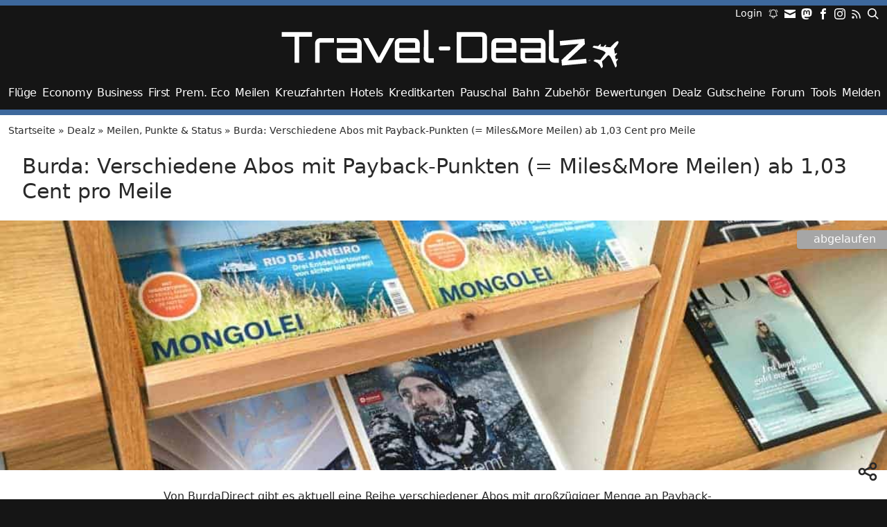

--- FILE ---
content_type: text/html; charset=UTF-8
request_url: https://travel-dealz.de/deal/burdadirect-zeitschriften-punkte-meilen/
body_size: 21720
content:
<!DOCTYPE html>
<html lang="de">
<head>
<meta charset="UTF-8" />
<meta name="viewport" content="width=device-width, initial-scale=1">
<meta name='robots' content='index, follow, max-image-preview:large, max-snippet:-1, max-video-preview:-1' />

	<!-- This site is optimized with the Yoast SEO Premium plugin v26.6.1 (Yoast SEO v26.6) - https://yoast.com/wordpress/plugins/seo/ -->
	<title>Burda: Verschiedene Abos mit Payback-Punkten (= Miles&amp;More Meilen) ab 1,03 Cent pro Meile</title>
<link data-rocket-prefetch href="https://analytics.travel-dealz.de" rel="dns-prefetch">
<link data-rocket-prefetch href="https://go2.travel-dealz.de" rel="dns-prefetch"><link rel="preload" data-rocket-preload as="image" href="https://travel-dealz.de/app/uploads/sites/2/SAS-Gold-Lounge-Kopenhagen-Magazine-1100x825.jpg" imagesrcset="https://travel-dealz.de/app/uploads/sites/2/SAS-Gold-Lounge-Kopenhagen-Magazine-1100x825.jpg 1100w, https://travel-dealz.de/app/uploads/sites/2/SAS-Gold-Lounge-Kopenhagen-Magazine-300x225.jpg 300w, https://travel-dealz.de/app/uploads/sites/2/SAS-Gold-Lounge-Kopenhagen-Magazine-840x630.jpg 840w, https://travel-dealz.de/app/uploads/sites/2/SAS-Gold-Lounge-Kopenhagen-Magazine-1536x1152.jpg 1536w, https://travel-dealz.de/app/uploads/sites/2/SAS-Gold-Lounge-Kopenhagen-Magazine-180x135.jpg 180w, https://travel-dealz.de/app/uploads/sites/2/SAS-Gold-Lounge-Kopenhagen-Magazine.jpg 2000w" imagesizes="(max-width: 872px) 100vw, 872px" fetchpriority="high">
	<link rel="canonical" href="https://travel-dealz.de/deal/burdadirect-zeitschriften-punkte-meilen/" />
	<meta property="og:locale" content="de_DE" />
	<meta property="og:type" content="article" />
	<meta property="og:title" content="Burda: Verschiedene Abos mit Payback-Punkten (= Miles&amp;More Meilen) ab 1,03 Cent pro Meile" />
	<meta property="og:description" content="Von BurdaDirect gibt es aktuell eine Reihe verschiedener Abos mit großzügiger Menge an Payback-Punkten. Die Payback-Punkte lassen sich dann im Verhältnis 1:1 in Miles&amp;More-Meilen umtauschen. So kommt ihr auf einen Preis ab 1,03 Eurocent pro Miles&amp;More-Meile. Mehr oder weniger regelmäßig gibt es bei Payback Aktionen mit 15% bis 30% Bonus auf den Transfer zu Miles&amp;More. [&hellip;]" />
	<meta property="og:url" content="https://travel-dealz.de/deal/burdadirect-zeitschriften-punkte-meilen/" />
	<meta property="og:site_name" content="Travel-Dealz.de" />
	<meta property="article:publisher" content="https://www.facebook.com/TravelDealz" />
	<meta property="article:modified_time" content="2025-09-08T10:11:11+00:00" />
	<meta property="og:image" content="https://travel-dealz.de/app/uploads/sites/2/SAS-Gold-Lounge-Kopenhagen-Magazine-1100x825.jpg" />
	<meta property="og:image:width" content="2000" />
	<meta property="og:image:height" content="1500" />
	<meta property="og:image:type" content="image/jpeg" />
	<script type="application/ld+json" class="yoast-schema-graph">{"@context":"https://schema.org","@graph":[{"@type":"Article","@id":"https://travel-dealz.de/deal/burdadirect-zeitschriften-punkte-meilen/#article","isPartOf":{"@id":"https://travel-dealz.de/deal/burdadirect-zeitschriften-punkte-meilen/"},"author":{"name":"Peer","@id":"https://travel-dealz.de/#/schema/person/cb35cf53ce93eda2708b89644cc967cb"},"headline":"Burda: Verschiedene Abos mit Payback-Punkten (= Miles&amp;More Meilen) ab 1,03 Cent pro Meile","datePublished":"2025-08-05T14:17:58+00:00","dateModified":"2025-09-08T10:11:11+00:00","mainEntityOfPage":{"@id":"https://travel-dealz.de/deal/burdadirect-zeitschriften-punkte-meilen/"},"wordCount":233,"commentCount":17,"publisher":{"@id":"https://travel-dealz.de/#organization"},"image":{"@id":"https://travel-dealz.de/deal/burdadirect-zeitschriften-punkte-meilen/#primaryimage"},"thumbnailUrl":"https://travel-dealz.de/app/uploads/sites/2/SAS-Gold-Lounge-Kopenhagen-Magazine.jpg","keywords":["Günstig Meilen sammeln","Meilenabos","Miles&amp;More","Payback"],"articleSection":["Meilen, Punkte &amp; Status"],"inLanguage":"de","potentialAction":[{"@type":"CommentAction","name":"Comment","target":["https://travel-dealz.de/deal/burdadirect-zeitschriften-punkte-meilen/#respond"]}]},{"@type":"WebPage","@id":"https://travel-dealz.de/deal/burdadirect-zeitschriften-punkte-meilen/","url":"https://travel-dealz.de/deal/burdadirect-zeitschriften-punkte-meilen/","name":"Burda: Verschiedene Abos mit Payback-Punkten (= Miles&amp;More Meilen) ab 1,03 Cent pro Meile","isPartOf":{"@id":"https://travel-dealz.de/#website"},"primaryImageOfPage":{"@id":"https://travel-dealz.de/deal/burdadirect-zeitschriften-punkte-meilen/#primaryimage"},"image":{"@id":"https://travel-dealz.de/deal/burdadirect-zeitschriften-punkte-meilen/#primaryimage"},"thumbnailUrl":"https://travel-dealz.de/app/uploads/sites/2/SAS-Gold-Lounge-Kopenhagen-Magazine.jpg","datePublished":"2025-08-05T14:17:58+00:00","dateModified":"2025-09-08T10:11:11+00:00","breadcrumb":{"@id":"https://travel-dealz.de/deal/burdadirect-zeitschriften-punkte-meilen/#breadcrumb"},"inLanguage":"de","potentialAction":[{"@type":"ReadAction","target":["https://travel-dealz.de/deal/burdadirect-zeitschriften-punkte-meilen/"]}]},{"@type":"ImageObject","inLanguage":"de","@id":"https://travel-dealz.de/deal/burdadirect-zeitschriften-punkte-meilen/#primaryimage","url":"https://travel-dealz.de/app/uploads/sites/2/SAS-Gold-Lounge-Kopenhagen-Magazine.jpg","contentUrl":"https://travel-dealz.de/app/uploads/sites/2/SAS-Gold-Lounge-Kopenhagen-Magazine.jpg","width":2000,"height":1500,"caption":"Sogar deutsche Zeitschriften"},{"@type":"BreadcrumbList","@id":"https://travel-dealz.de/deal/burdadirect-zeitschriften-punkte-meilen/#breadcrumb","itemListElement":[{"@type":"ListItem","position":1,"name":"Startseite","item":"https://travel-dealz.de/"},{"@type":"ListItem","position":2,"name":"Dealz","item":"https://travel-dealz.de/deal/"},{"@type":"ListItem","position":3,"name":"Meilen, Punkte &amp; Status","item":"https://travel-dealz.de/kategorie/milespoints/"},{"@type":"ListItem","position":4,"name":"Burda: Verschiedene Abos mit Payback-Punkten (= Miles&amp;More Meilen) ab 1,03 Cent pro Meile"}]},{"@type":"WebSite","@id":"https://travel-dealz.de/#website","url":"https://travel-dealz.de/","name":"Travel-Dealz.de","description":"Egal ob Flug, Hotels, Gutschein oder Pauschalreisen. Wir versorgen Dich mit den besten Dealz zum günstigen Reisen!","publisher":{"@id":"https://travel-dealz.de/#organization"},"alternateName":"Travel-Dealz","potentialAction":[{"@type":"SearchAction","target":{"@type":"EntryPoint","urlTemplate":"https://travel-dealz.de/?s={search_term_string}"},"query-input":{"@type":"PropertyValueSpecification","valueRequired":true,"valueName":"search_term_string"}}],"inLanguage":"de"},{"@type":"Organization","@id":"https://travel-dealz.de/#organization","name":"Travel-Dealz","url":"https://travel-dealz.de/","logo":{"@type":"ImageObject","inLanguage":"de","@id":"https://travel-dealz.de/#/schema/logo/image/","url":"https://travel-dealz.de/app/uploads/sites/2/Travel-Dealz-Site-Icon.png","contentUrl":"https://travel-dealz.de/app/uploads/sites/2/Travel-Dealz-Site-Icon.png","width":512,"height":512,"caption":"Travel-Dealz"},"image":{"@id":"https://travel-dealz.de/#/schema/logo/image/"},"sameAs":["https://www.facebook.com/TravelDealz","https://x.com/TravelDealz_DE","https://mastodon.social/@traveldealzde","https://www.instagram.com/traveldealz/"],"email":"info@travel-dealz.de"},{"@type":"Person","@id":"https://travel-dealz.de/#/schema/person/cb35cf53ce93eda2708b89644cc967cb","name":"Peer","image":{"@type":"ImageObject","inLanguage":"de","@id":"https://travel-dealz.de/#/schema/person/image/","url":"https://travel-dealz.de/app/uploads/sites/2/avatar_user_5_1631796599-96x96.jpg","contentUrl":"https://travel-dealz.de/app/uploads/sites/2/avatar_user_5_1631796599-96x96.jpg","caption":"Peer"},"description":"Eisenbahn- und Flugzeugfan von der Ostsee. Zuvor schon viele Jahre auf Travel-Dealz unterwegs und seit 2017 als Autor an Bord. Bevorzugte Reiseziele: Nordamerika, Inseln auf der ganzen Welt und überall dort, wo es Pinguine gibt. Erreichbar unter peer@travel-dealz.de","sameAs":["https://x.com/delpiero223"]}]}</script>
	<!-- / Yoast SEO Premium plugin. -->


<link rel="alternate" type="application/rss+xml" title="Travel-Dealz.de &raquo; Feed" href="https://travel-dealz.de/feed/" />
<link rel="alternate" type="application/rss+xml" title="Travel-Dealz.de &raquo; Kommentar-Feed" href="https://travel-dealz.de/comments/feed/" />
<link rel="alternate" type="application/rss+xml" title="Travel-Dealz.de &raquo; Burda: Verschiedene Abos mit Payback-Punkten (= Miles&amp;More Meilen) ab 1,03 Cent pro Meile-Kommentar-Feed" href="https://travel-dealz.de/deal/burdadirect-zeitschriften-punkte-meilen/feed/" />
<link rel="alternate" title="oEmbed (JSON)" type="application/json+oembed" href="https://travel-dealz.de/wp-json/oembed/1.0/embed?url=https%3A%2F%2Ftravel-dealz.de%2Fdeal%2Fburdadirect-zeitschriften-punkte-meilen%2F" />
<link rel="alternate" title="oEmbed (XML)" type="text/xml+oembed" href="https://travel-dealz.de/wp-json/oembed/1.0/embed?url=https%3A%2F%2Ftravel-dealz.de%2Fdeal%2Fburdadirect-zeitschriften-punkte-meilen%2F&#038;format=xml" />
<style id='wp-img-auto-sizes-contain-inline-css' type='text/css'>
img:is([sizes=auto i],[sizes^="auto," i]){contain-intrinsic-size:3000px 1500px}
/*# sourceURL=wp-img-auto-sizes-contain-inline-css */
</style>
<style id='wp-block-library-inline-css' type='text/css'>
:root{--wp-block-synced-color:#7a00df;--wp-block-synced-color--rgb:122,0,223;--wp-bound-block-color:var(--wp-block-synced-color);--wp-editor-canvas-background:#ddd;--wp-admin-theme-color:#007cba;--wp-admin-theme-color--rgb:0,124,186;--wp-admin-theme-color-darker-10:#006ba1;--wp-admin-theme-color-darker-10--rgb:0,107,160.5;--wp-admin-theme-color-darker-20:#005a87;--wp-admin-theme-color-darker-20--rgb:0,90,135;--wp-admin-border-width-focus:2px}@media (min-resolution:192dpi){:root{--wp-admin-border-width-focus:1.5px}}.wp-element-button{cursor:pointer}:root .has-very-light-gray-background-color{background-color:#eee}:root .has-very-dark-gray-background-color{background-color:#313131}:root .has-very-light-gray-color{color:#eee}:root .has-very-dark-gray-color{color:#313131}:root .has-vivid-green-cyan-to-vivid-cyan-blue-gradient-background{background:linear-gradient(135deg,#00d084,#0693e3)}:root .has-purple-crush-gradient-background{background:linear-gradient(135deg,#34e2e4,#4721fb 50%,#ab1dfe)}:root .has-hazy-dawn-gradient-background{background:linear-gradient(135deg,#faaca8,#dad0ec)}:root .has-subdued-olive-gradient-background{background:linear-gradient(135deg,#fafae1,#67a671)}:root .has-atomic-cream-gradient-background{background:linear-gradient(135deg,#fdd79a,#004a59)}:root .has-nightshade-gradient-background{background:linear-gradient(135deg,#330968,#31cdcf)}:root .has-midnight-gradient-background{background:linear-gradient(135deg,#020381,#2874fc)}:root{--wp--preset--font-size--normal:16px;--wp--preset--font-size--huge:42px}.has-regular-font-size{font-size:1em}.has-larger-font-size{font-size:2.625em}.has-normal-font-size{font-size:var(--wp--preset--font-size--normal)}.has-huge-font-size{font-size:var(--wp--preset--font-size--huge)}.has-text-align-center{text-align:center}.has-text-align-left{text-align:left}.has-text-align-right{text-align:right}.has-fit-text{white-space:nowrap!important}#end-resizable-editor-section{display:none}.aligncenter{clear:both}.items-justified-left{justify-content:flex-start}.items-justified-center{justify-content:center}.items-justified-right{justify-content:flex-end}.items-justified-space-between{justify-content:space-between}.screen-reader-text{border:0;clip-path:inset(50%);height:1px;margin:-1px;overflow:hidden;padding:0;position:absolute;width:1px;word-wrap:normal!important}.screen-reader-text:focus{background-color:#ddd;clip-path:none;color:#444;display:block;font-size:1em;height:auto;left:5px;line-height:normal;padding:15px 23px 14px;text-decoration:none;top:5px;width:auto;z-index:100000}html :where(.has-border-color){border-style:solid}html :where([style*=border-top-color]){border-top-style:solid}html :where([style*=border-right-color]){border-right-style:solid}html :where([style*=border-bottom-color]){border-bottom-style:solid}html :where([style*=border-left-color]){border-left-style:solid}html :where([style*=border-width]){border-style:solid}html :where([style*=border-top-width]){border-top-style:solid}html :where([style*=border-right-width]){border-right-style:solid}html :where([style*=border-bottom-width]){border-bottom-style:solid}html :where([style*=border-left-width]){border-left-style:solid}html :where(img[class*=wp-image-]){height:auto;max-width:100%}:where(figure){margin:0 0 1em}html :where(.is-position-sticky){--wp-admin--admin-bar--position-offset:var(--wp-admin--admin-bar--height,0px)}@media screen and (max-width:600px){html :where(.is-position-sticky){--wp-admin--admin-bar--position-offset:0px}}

/*# sourceURL=wp-block-library-inline-css */
</style><style id='wp-block-button-inline-css' type='text/css'>
.wp-block-button__link{align-content:center;box-sizing:border-box;cursor:pointer;display:inline-block;height:100%;text-align:center;word-break:break-word}.wp-block-button__link.aligncenter{text-align:center}.wp-block-button__link.alignright{text-align:right}:where(.wp-block-button__link){border-radius:9999px;box-shadow:none;padding:calc(.667em + 2px) calc(1.333em + 2px);text-decoration:none}.wp-block-button[style*=text-decoration] .wp-block-button__link{text-decoration:inherit}.wp-block-buttons>.wp-block-button.has-custom-width{max-width:none}.wp-block-buttons>.wp-block-button.has-custom-width .wp-block-button__link{width:100%}.wp-block-buttons>.wp-block-button.has-custom-font-size .wp-block-button__link{font-size:inherit}.wp-block-buttons>.wp-block-button.wp-block-button__width-25{width:calc(25% - var(--wp--style--block-gap, .5em)*.75)}.wp-block-buttons>.wp-block-button.wp-block-button__width-50{width:calc(50% - var(--wp--style--block-gap, .5em)*.5)}.wp-block-buttons>.wp-block-button.wp-block-button__width-75{width:calc(75% - var(--wp--style--block-gap, .5em)*.25)}.wp-block-buttons>.wp-block-button.wp-block-button__width-100{flex-basis:100%;width:100%}.wp-block-buttons.is-vertical>.wp-block-button.wp-block-button__width-25{width:25%}.wp-block-buttons.is-vertical>.wp-block-button.wp-block-button__width-50{width:50%}.wp-block-buttons.is-vertical>.wp-block-button.wp-block-button__width-75{width:75%}.wp-block-button.is-style-squared,.wp-block-button__link.wp-block-button.is-style-squared{border-radius:0}.wp-block-button.no-border-radius,.wp-block-button__link.no-border-radius{border-radius:0!important}:root :where(.wp-block-button .wp-block-button__link.is-style-outline),:root :where(.wp-block-button.is-style-outline>.wp-block-button__link){border:2px solid;padding:.667em 1.333em}:root :where(.wp-block-button .wp-block-button__link.is-style-outline:not(.has-text-color)),:root :where(.wp-block-button.is-style-outline>.wp-block-button__link:not(.has-text-color)){color:currentColor}:root :where(.wp-block-button .wp-block-button__link.is-style-outline:not(.has-background)),:root :where(.wp-block-button.is-style-outline>.wp-block-button__link:not(.has-background)){background-color:initial;background-image:none}
/*# sourceURL=https://travel-dealz.de/wp-includes/blocks/button/style.min.css */
</style>
<style id='wp-block-image-inline-css' type='text/css'>
.wp-block-image>a,.wp-block-image>figure>a{display:inline-block}.wp-block-image img{box-sizing:border-box;height:auto;max-width:100%;vertical-align:bottom}@media not (prefers-reduced-motion){.wp-block-image img.hide{visibility:hidden}.wp-block-image img.show{animation:show-content-image .4s}}.wp-block-image[style*=border-radius] img,.wp-block-image[style*=border-radius]>a{border-radius:inherit}.wp-block-image.has-custom-border img{box-sizing:border-box}.wp-block-image.aligncenter{text-align:center}.wp-block-image.alignfull>a,.wp-block-image.alignwide>a{width:100%}.wp-block-image.alignfull img,.wp-block-image.alignwide img{height:auto;width:100%}.wp-block-image .aligncenter,.wp-block-image .alignleft,.wp-block-image .alignright,.wp-block-image.aligncenter,.wp-block-image.alignleft,.wp-block-image.alignright{display:table}.wp-block-image .aligncenter>figcaption,.wp-block-image .alignleft>figcaption,.wp-block-image .alignright>figcaption,.wp-block-image.aligncenter>figcaption,.wp-block-image.alignleft>figcaption,.wp-block-image.alignright>figcaption{caption-side:bottom;display:table-caption}.wp-block-image .alignleft{float:left;margin:.5em 1em .5em 0}.wp-block-image .alignright{float:right;margin:.5em 0 .5em 1em}.wp-block-image .aligncenter{margin-left:auto;margin-right:auto}.wp-block-image :where(figcaption){margin-bottom:1em;margin-top:.5em}.wp-block-image.is-style-circle-mask img{border-radius:9999px}@supports ((-webkit-mask-image:none) or (mask-image:none)) or (-webkit-mask-image:none){.wp-block-image.is-style-circle-mask img{border-radius:0;-webkit-mask-image:url('data:image/svg+xml;utf8,<svg viewBox="0 0 100 100" xmlns="http://www.w3.org/2000/svg"><circle cx="50" cy="50" r="50"/></svg>');mask-image:url('data:image/svg+xml;utf8,<svg viewBox="0 0 100 100" xmlns="http://www.w3.org/2000/svg"><circle cx="50" cy="50" r="50"/></svg>');mask-mode:alpha;-webkit-mask-position:center;mask-position:center;-webkit-mask-repeat:no-repeat;mask-repeat:no-repeat;-webkit-mask-size:contain;mask-size:contain}}:root :where(.wp-block-image.is-style-rounded img,.wp-block-image .is-style-rounded img){border-radius:9999px}.wp-block-image figure{margin:0}.wp-lightbox-container{display:flex;flex-direction:column;position:relative}.wp-lightbox-container img{cursor:zoom-in}.wp-lightbox-container img:hover+button{opacity:1}.wp-lightbox-container button{align-items:center;backdrop-filter:blur(16px) saturate(180%);background-color:#5a5a5a40;border:none;border-radius:4px;cursor:zoom-in;display:flex;height:20px;justify-content:center;opacity:0;padding:0;position:absolute;right:16px;text-align:center;top:16px;width:20px;z-index:100}@media not (prefers-reduced-motion){.wp-lightbox-container button{transition:opacity .2s ease}}.wp-lightbox-container button:focus-visible{outline:3px auto #5a5a5a40;outline:3px auto -webkit-focus-ring-color;outline-offset:3px}.wp-lightbox-container button:hover{cursor:pointer;opacity:1}.wp-lightbox-container button:focus{opacity:1}.wp-lightbox-container button:focus,.wp-lightbox-container button:hover,.wp-lightbox-container button:not(:hover):not(:active):not(.has-background){background-color:#5a5a5a40;border:none}.wp-lightbox-overlay{box-sizing:border-box;cursor:zoom-out;height:100vh;left:0;overflow:hidden;position:fixed;top:0;visibility:hidden;width:100%;z-index:100000}.wp-lightbox-overlay .close-button{align-items:center;cursor:pointer;display:flex;justify-content:center;min-height:40px;min-width:40px;padding:0;position:absolute;right:calc(env(safe-area-inset-right) + 16px);top:calc(env(safe-area-inset-top) + 16px);z-index:5000000}.wp-lightbox-overlay .close-button:focus,.wp-lightbox-overlay .close-button:hover,.wp-lightbox-overlay .close-button:not(:hover):not(:active):not(.has-background){background:none;border:none}.wp-lightbox-overlay .lightbox-image-container{height:var(--wp--lightbox-container-height);left:50%;overflow:hidden;position:absolute;top:50%;transform:translate(-50%,-50%);transform-origin:top left;width:var(--wp--lightbox-container-width);z-index:9999999999}.wp-lightbox-overlay .wp-block-image{align-items:center;box-sizing:border-box;display:flex;height:100%;justify-content:center;margin:0;position:relative;transform-origin:0 0;width:100%;z-index:3000000}.wp-lightbox-overlay .wp-block-image img{height:var(--wp--lightbox-image-height);min-height:var(--wp--lightbox-image-height);min-width:var(--wp--lightbox-image-width);width:var(--wp--lightbox-image-width)}.wp-lightbox-overlay .wp-block-image figcaption{display:none}.wp-lightbox-overlay button{background:none;border:none}.wp-lightbox-overlay .scrim{background-color:#fff;height:100%;opacity:.9;position:absolute;width:100%;z-index:2000000}.wp-lightbox-overlay.active{visibility:visible}@media not (prefers-reduced-motion){.wp-lightbox-overlay.active{animation:turn-on-visibility .25s both}.wp-lightbox-overlay.active img{animation:turn-on-visibility .35s both}.wp-lightbox-overlay.show-closing-animation:not(.active){animation:turn-off-visibility .35s both}.wp-lightbox-overlay.show-closing-animation:not(.active) img{animation:turn-off-visibility .25s both}.wp-lightbox-overlay.zoom.active{animation:none;opacity:1;visibility:visible}.wp-lightbox-overlay.zoom.active .lightbox-image-container{animation:lightbox-zoom-in .4s}.wp-lightbox-overlay.zoom.active .lightbox-image-container img{animation:none}.wp-lightbox-overlay.zoom.active .scrim{animation:turn-on-visibility .4s forwards}.wp-lightbox-overlay.zoom.show-closing-animation:not(.active){animation:none}.wp-lightbox-overlay.zoom.show-closing-animation:not(.active) .lightbox-image-container{animation:lightbox-zoom-out .4s}.wp-lightbox-overlay.zoom.show-closing-animation:not(.active) .lightbox-image-container img{animation:none}.wp-lightbox-overlay.zoom.show-closing-animation:not(.active) .scrim{animation:turn-off-visibility .4s forwards}}@keyframes show-content-image{0%{visibility:hidden}99%{visibility:hidden}to{visibility:visible}}@keyframes turn-on-visibility{0%{opacity:0}to{opacity:1}}@keyframes turn-off-visibility{0%{opacity:1;visibility:visible}99%{opacity:0;visibility:visible}to{opacity:0;visibility:hidden}}@keyframes lightbox-zoom-in{0%{transform:translate(calc((-100vw + var(--wp--lightbox-scrollbar-width))/2 + var(--wp--lightbox-initial-left-position)),calc(-50vh + var(--wp--lightbox-initial-top-position))) scale(var(--wp--lightbox-scale))}to{transform:translate(-50%,-50%) scale(1)}}@keyframes lightbox-zoom-out{0%{transform:translate(-50%,-50%) scale(1);visibility:visible}99%{visibility:visible}to{transform:translate(calc((-100vw + var(--wp--lightbox-scrollbar-width))/2 + var(--wp--lightbox-initial-left-position)),calc(-50vh + var(--wp--lightbox-initial-top-position))) scale(var(--wp--lightbox-scale));visibility:hidden}}
/*# sourceURL=https://travel-dealz.de/wp-includes/blocks/image/style.min.css */
</style>
<style id='wp-block-buttons-inline-css' type='text/css'>
.wp-block-buttons{box-sizing:border-box}.wp-block-buttons.is-vertical{flex-direction:column}.wp-block-buttons.is-vertical>.wp-block-button:last-child{margin-bottom:0}.wp-block-buttons>.wp-block-button{display:inline-block;margin:0}.wp-block-buttons.is-content-justification-left{justify-content:flex-start}.wp-block-buttons.is-content-justification-left.is-vertical{align-items:flex-start}.wp-block-buttons.is-content-justification-center{justify-content:center}.wp-block-buttons.is-content-justification-center.is-vertical{align-items:center}.wp-block-buttons.is-content-justification-right{justify-content:flex-end}.wp-block-buttons.is-content-justification-right.is-vertical{align-items:flex-end}.wp-block-buttons.is-content-justification-space-between{justify-content:space-between}.wp-block-buttons.aligncenter{text-align:center}.wp-block-buttons:not(.is-content-justification-space-between,.is-content-justification-right,.is-content-justification-left,.is-content-justification-center) .wp-block-button.aligncenter{margin-left:auto;margin-right:auto;width:100%}.wp-block-buttons[style*=text-decoration] .wp-block-button,.wp-block-buttons[style*=text-decoration] .wp-block-button__link{text-decoration:inherit}.wp-block-buttons.has-custom-font-size .wp-block-button__link{font-size:inherit}.wp-block-buttons .wp-block-button__link{width:100%}.wp-block-button.aligncenter{text-align:center}
/*# sourceURL=https://travel-dealz.de/wp-includes/blocks/buttons/style.min.css */
</style>
<style id='global-styles-inline-css' type='text/css'>
:root{--wp--preset--aspect-ratio--square: 1;--wp--preset--aspect-ratio--4-3: 4/3;--wp--preset--aspect-ratio--3-4: 3/4;--wp--preset--aspect-ratio--3-2: 3/2;--wp--preset--aspect-ratio--2-3: 2/3;--wp--preset--aspect-ratio--16-9: 16/9;--wp--preset--aspect-ratio--9-16: 9/16;--wp--preset--color--black: #000000;--wp--preset--color--cyan-bluish-gray: #abb8c3;--wp--preset--color--white: #ffffff;--wp--preset--color--pale-pink: #f78da7;--wp--preset--color--vivid-red: #cf2e2e;--wp--preset--color--luminous-vivid-orange: #ff6900;--wp--preset--color--luminous-vivid-amber: #fcb900;--wp--preset--color--light-green-cyan: #7bdcb5;--wp--preset--color--vivid-green-cyan: #00d084;--wp--preset--color--pale-cyan-blue: #8ed1fc;--wp--preset--color--vivid-cyan-blue: #0693e3;--wp--preset--color--vivid-purple: #9b51e0;--wp--preset--color--base: light-dark(#292929, #ffffff);--wp--preset--color--brand: #235691;--wp--preset--color--grey-darkest: rgb(34, 34, 34);--wp--preset--color--grey-darker: rgb(41, 41, 41);--wp--preset--color--grey-light-grey-dark: light-dark(#e6e6e6, #666666);--wp--preset--color--grey-lighter: #f7f7f7;--wp--preset--color--grey-lightest: #a6a6a6;--wp--preset--color--green: #00c98d;--wp--preset--color--background: light-dark(#ffffff, #222222);--wp--preset--gradient--vivid-cyan-blue-to-vivid-purple: linear-gradient(135deg,rgb(6,147,227) 0%,rgb(155,81,224) 100%);--wp--preset--gradient--light-green-cyan-to-vivid-green-cyan: linear-gradient(135deg,rgb(122,220,180) 0%,rgb(0,208,130) 100%);--wp--preset--gradient--luminous-vivid-amber-to-luminous-vivid-orange: linear-gradient(135deg,rgb(252,185,0) 0%,rgb(255,105,0) 100%);--wp--preset--gradient--luminous-vivid-orange-to-vivid-red: linear-gradient(135deg,rgb(255,105,0) 0%,rgb(207,46,46) 100%);--wp--preset--gradient--very-light-gray-to-cyan-bluish-gray: linear-gradient(135deg,rgb(238,238,238) 0%,rgb(169,184,195) 100%);--wp--preset--gradient--cool-to-warm-spectrum: linear-gradient(135deg,rgb(74,234,220) 0%,rgb(151,120,209) 20%,rgb(207,42,186) 40%,rgb(238,44,130) 60%,rgb(251,105,98) 80%,rgb(254,248,76) 100%);--wp--preset--gradient--blush-light-purple: linear-gradient(135deg,rgb(255,206,236) 0%,rgb(152,150,240) 100%);--wp--preset--gradient--blush-bordeaux: linear-gradient(135deg,rgb(254,205,165) 0%,rgb(254,45,45) 50%,rgb(107,0,62) 100%);--wp--preset--gradient--luminous-dusk: linear-gradient(135deg,rgb(255,203,112) 0%,rgb(199,81,192) 50%,rgb(65,88,208) 100%);--wp--preset--gradient--pale-ocean: linear-gradient(135deg,rgb(255,245,203) 0%,rgb(182,227,212) 50%,rgb(51,167,181) 100%);--wp--preset--gradient--electric-grass: linear-gradient(135deg,rgb(202,248,128) 0%,rgb(113,206,126) 100%);--wp--preset--gradient--midnight: linear-gradient(135deg,rgb(2,3,129) 0%,rgb(40,116,252) 100%);--wp--preset--font-size--small: 13px;--wp--preset--font-size--medium: 20px;--wp--preset--font-size--large: 36px;--wp--preset--font-size--x-large: 42px;--wp--preset--font-size--xxs: 0.65rem;--wp--preset--font-size--xs: 0.75rem;--wp--preset--font-size--sm: 0.875rem;--wp--preset--font-size--normal: 1rem;--wp--preset--font-size--lg: 1.25rem;--wp--preset--font-size--xl: 1.25rem;--wp--preset--font-size--2-xl: 1.5rem;--wp--preset--font-size--3-xl: 1.875rem;--wp--preset--font-family--system-fonts: -apple-system,BlinkMacSystemFont,Segoe UI,Roboto,Oxygen-Sans,Ubuntu,Cantarell,Helvetica Neue,sans-serif;--wp--preset--spacing--20: 0.44rem;--wp--preset--spacing--30: 0.67rem;--wp--preset--spacing--40: 1rem;--wp--preset--spacing--50: 1.5rem;--wp--preset--spacing--60: 2.25rem;--wp--preset--spacing--70: 3.38rem;--wp--preset--spacing--80: 5.06rem;--wp--preset--shadow--natural: 6px 6px 9px rgba(0, 0, 0, 0.2);--wp--preset--shadow--deep: 12px 12px 50px rgba(0, 0, 0, 0.4);--wp--preset--shadow--sharp: 6px 6px 0px rgba(0, 0, 0, 0.2);--wp--preset--shadow--outlined: 6px 6px 0px -3px rgb(255, 255, 255), 6px 6px rgb(0, 0, 0);--wp--preset--shadow--crisp: 6px 6px 0px rgb(0, 0, 0);--wp--custom--layout--content-size: 840px;--wp--custom--layout--wide-size: 950px;--wp--custom--layout--full-size: 1100px;}:root { --wp--style--global--content-size: var(--wp--custom--layout--content-size);--wp--style--global--wide-size: var(--wp--custom--layout--wide-size); }:where(body) { margin: 0; }.wp-site-blocks > .alignleft { float: left; margin-right: 2em; }.wp-site-blocks > .alignright { float: right; margin-left: 2em; }.wp-site-blocks > .aligncenter { justify-content: center; margin-left: auto; margin-right: auto; }:where(.wp-site-blocks) > * { margin-block-start: 1.5rem; margin-block-end: 0; }:where(.wp-site-blocks) > :first-child { margin-block-start: 0; }:where(.wp-site-blocks) > :last-child { margin-block-end: 0; }:root { --wp--style--block-gap: 1.5rem; }:root :where(.is-layout-flow) > :first-child{margin-block-start: 0;}:root :where(.is-layout-flow) > :last-child{margin-block-end: 0;}:root :where(.is-layout-flow) > *{margin-block-start: 1.5rem;margin-block-end: 0;}:root :where(.is-layout-constrained) > :first-child{margin-block-start: 0;}:root :where(.is-layout-constrained) > :last-child{margin-block-end: 0;}:root :where(.is-layout-constrained) > *{margin-block-start: 1.5rem;margin-block-end: 0;}:root :where(.is-layout-flex){gap: 1.5rem;}:root :where(.is-layout-grid){gap: 1.5rem;}.is-layout-flow > .alignleft{float: left;margin-inline-start: 0;margin-inline-end: 2em;}.is-layout-flow > .alignright{float: right;margin-inline-start: 2em;margin-inline-end: 0;}.is-layout-flow > .aligncenter{margin-left: auto !important;margin-right: auto !important;}.is-layout-constrained > .alignleft{float: left;margin-inline-start: 0;margin-inline-end: 2em;}.is-layout-constrained > .alignright{float: right;margin-inline-start: 2em;margin-inline-end: 0;}.is-layout-constrained > .aligncenter{margin-left: auto !important;margin-right: auto !important;}.is-layout-constrained > :where(:not(.alignleft):not(.alignright):not(.alignfull)){max-width: var(--wp--style--global--content-size);margin-left: auto !important;margin-right: auto !important;}.is-layout-constrained > .alignwide{max-width: var(--wp--style--global--wide-size);}body .is-layout-flex{display: flex;}.is-layout-flex{flex-wrap: wrap;align-items: center;}.is-layout-flex > :is(*, div){margin: 0;}body .is-layout-grid{display: grid;}.is-layout-grid > :is(*, div){margin: 0;}body{background-color: var(--wp--preset--color--background);color: var(--wp--preset--color--base);font-family: var(--wp--preset--font-family--system-fonts);font-size: var(--wp--preset--font-size--normal);line-height: 1.75rem;padding-top: 0px;padding-right: 0px;padding-bottom: 0px;padding-left: 0px;}a:where(:not(.wp-element-button)){color: light-dark(var(--wp--preset--color--brand), #BDDEF9);text-decoration: underline;}h1{font-size: var(--wp--preset--font-size--3-xl);line-height: 2rem;}h2{font-size: var(--wp--preset--font-size--2-xl);}h3{font-size: var(--wp--preset--font-size--xl);}h4{font-size: var(--wp--preset--font-size--lg);}h5{font-size: var(--wp--preset--font-size--lg);}h6{font-size: var(--wp--preset--font-size--lg);}:root :where(.wp-element-button, .wp-block-button__link){background-color: #32373c;border-width: 0;color: #fff;font-family: inherit;font-size: inherit;font-style: inherit;font-weight: inherit;letter-spacing: inherit;line-height: inherit;padding-top: calc(0.667em + 2px);padding-right: calc(1.333em + 2px);padding-bottom: calc(0.667em + 2px);padding-left: calc(1.333em + 2px);text-decoration: none;text-transform: inherit;}cite{font-size: 0.875rem;line-height: 1.25rem;}.has-black-color{color: var(--wp--preset--color--black) !important;}.has-cyan-bluish-gray-color{color: var(--wp--preset--color--cyan-bluish-gray) !important;}.has-white-color{color: var(--wp--preset--color--white) !important;}.has-pale-pink-color{color: var(--wp--preset--color--pale-pink) !important;}.has-vivid-red-color{color: var(--wp--preset--color--vivid-red) !important;}.has-luminous-vivid-orange-color{color: var(--wp--preset--color--luminous-vivid-orange) !important;}.has-luminous-vivid-amber-color{color: var(--wp--preset--color--luminous-vivid-amber) !important;}.has-light-green-cyan-color{color: var(--wp--preset--color--light-green-cyan) !important;}.has-vivid-green-cyan-color{color: var(--wp--preset--color--vivid-green-cyan) !important;}.has-pale-cyan-blue-color{color: var(--wp--preset--color--pale-cyan-blue) !important;}.has-vivid-cyan-blue-color{color: var(--wp--preset--color--vivid-cyan-blue) !important;}.has-vivid-purple-color{color: var(--wp--preset--color--vivid-purple) !important;}.has-base-color{color: var(--wp--preset--color--base) !important;}.has-brand-color{color: var(--wp--preset--color--brand) !important;}.has-grey-darkest-color{color: var(--wp--preset--color--grey-darkest) !important;}.has-grey-darker-color{color: var(--wp--preset--color--grey-darker) !important;}.has-grey-light-grey-dark-color{color: var(--wp--preset--color--grey-light-grey-dark) !important;}.has-grey-lighter-color{color: var(--wp--preset--color--grey-lighter) !important;}.has-grey-lightest-color{color: var(--wp--preset--color--grey-lightest) !important;}.has-green-color{color: var(--wp--preset--color--green) !important;}.has-background-color{color: var(--wp--preset--color--background) !important;}.has-black-background-color{background-color: var(--wp--preset--color--black) !important;}.has-cyan-bluish-gray-background-color{background-color: var(--wp--preset--color--cyan-bluish-gray) !important;}.has-white-background-color{background-color: var(--wp--preset--color--white) !important;}.has-pale-pink-background-color{background-color: var(--wp--preset--color--pale-pink) !important;}.has-vivid-red-background-color{background-color: var(--wp--preset--color--vivid-red) !important;}.has-luminous-vivid-orange-background-color{background-color: var(--wp--preset--color--luminous-vivid-orange) !important;}.has-luminous-vivid-amber-background-color{background-color: var(--wp--preset--color--luminous-vivid-amber) !important;}.has-light-green-cyan-background-color{background-color: var(--wp--preset--color--light-green-cyan) !important;}.has-vivid-green-cyan-background-color{background-color: var(--wp--preset--color--vivid-green-cyan) !important;}.has-pale-cyan-blue-background-color{background-color: var(--wp--preset--color--pale-cyan-blue) !important;}.has-vivid-cyan-blue-background-color{background-color: var(--wp--preset--color--vivid-cyan-blue) !important;}.has-vivid-purple-background-color{background-color: var(--wp--preset--color--vivid-purple) !important;}.has-base-background-color{background-color: var(--wp--preset--color--base) !important;}.has-brand-background-color{background-color: var(--wp--preset--color--brand) !important;}.has-grey-darkest-background-color{background-color: var(--wp--preset--color--grey-darkest) !important;}.has-grey-darker-background-color{background-color: var(--wp--preset--color--grey-darker) !important;}.has-grey-light-grey-dark-background-color{background-color: var(--wp--preset--color--grey-light-grey-dark) !important;}.has-grey-lighter-background-color{background-color: var(--wp--preset--color--grey-lighter) !important;}.has-grey-lightest-background-color{background-color: var(--wp--preset--color--grey-lightest) !important;}.has-green-background-color{background-color: var(--wp--preset--color--green) !important;}.has-background-background-color{background-color: var(--wp--preset--color--background) !important;}.has-black-border-color{border-color: var(--wp--preset--color--black) !important;}.has-cyan-bluish-gray-border-color{border-color: var(--wp--preset--color--cyan-bluish-gray) !important;}.has-white-border-color{border-color: var(--wp--preset--color--white) !important;}.has-pale-pink-border-color{border-color: var(--wp--preset--color--pale-pink) !important;}.has-vivid-red-border-color{border-color: var(--wp--preset--color--vivid-red) !important;}.has-luminous-vivid-orange-border-color{border-color: var(--wp--preset--color--luminous-vivid-orange) !important;}.has-luminous-vivid-amber-border-color{border-color: var(--wp--preset--color--luminous-vivid-amber) !important;}.has-light-green-cyan-border-color{border-color: var(--wp--preset--color--light-green-cyan) !important;}.has-vivid-green-cyan-border-color{border-color: var(--wp--preset--color--vivid-green-cyan) !important;}.has-pale-cyan-blue-border-color{border-color: var(--wp--preset--color--pale-cyan-blue) !important;}.has-vivid-cyan-blue-border-color{border-color: var(--wp--preset--color--vivid-cyan-blue) !important;}.has-vivid-purple-border-color{border-color: var(--wp--preset--color--vivid-purple) !important;}.has-base-border-color{border-color: var(--wp--preset--color--base) !important;}.has-brand-border-color{border-color: var(--wp--preset--color--brand) !important;}.has-grey-darkest-border-color{border-color: var(--wp--preset--color--grey-darkest) !important;}.has-grey-darker-border-color{border-color: var(--wp--preset--color--grey-darker) !important;}.has-grey-light-grey-dark-border-color{border-color: var(--wp--preset--color--grey-light-grey-dark) !important;}.has-grey-lighter-border-color{border-color: var(--wp--preset--color--grey-lighter) !important;}.has-grey-lightest-border-color{border-color: var(--wp--preset--color--grey-lightest) !important;}.has-green-border-color{border-color: var(--wp--preset--color--green) !important;}.has-background-border-color{border-color: var(--wp--preset--color--background) !important;}.has-vivid-cyan-blue-to-vivid-purple-gradient-background{background: var(--wp--preset--gradient--vivid-cyan-blue-to-vivid-purple) !important;}.has-light-green-cyan-to-vivid-green-cyan-gradient-background{background: var(--wp--preset--gradient--light-green-cyan-to-vivid-green-cyan) !important;}.has-luminous-vivid-amber-to-luminous-vivid-orange-gradient-background{background: var(--wp--preset--gradient--luminous-vivid-amber-to-luminous-vivid-orange) !important;}.has-luminous-vivid-orange-to-vivid-red-gradient-background{background: var(--wp--preset--gradient--luminous-vivid-orange-to-vivid-red) !important;}.has-very-light-gray-to-cyan-bluish-gray-gradient-background{background: var(--wp--preset--gradient--very-light-gray-to-cyan-bluish-gray) !important;}.has-cool-to-warm-spectrum-gradient-background{background: var(--wp--preset--gradient--cool-to-warm-spectrum) !important;}.has-blush-light-purple-gradient-background{background: var(--wp--preset--gradient--blush-light-purple) !important;}.has-blush-bordeaux-gradient-background{background: var(--wp--preset--gradient--blush-bordeaux) !important;}.has-luminous-dusk-gradient-background{background: var(--wp--preset--gradient--luminous-dusk) !important;}.has-pale-ocean-gradient-background{background: var(--wp--preset--gradient--pale-ocean) !important;}.has-electric-grass-gradient-background{background: var(--wp--preset--gradient--electric-grass) !important;}.has-midnight-gradient-background{background: var(--wp--preset--gradient--midnight) !important;}.has-small-font-size{font-size: var(--wp--preset--font-size--small) !important;}.has-medium-font-size{font-size: var(--wp--preset--font-size--medium) !important;}.has-large-font-size{font-size: var(--wp--preset--font-size--large) !important;}.has-x-large-font-size{font-size: var(--wp--preset--font-size--x-large) !important;}.has-xxs-font-size{font-size: var(--wp--preset--font-size--xxs) !important;}.has-xs-font-size{font-size: var(--wp--preset--font-size--xs) !important;}.has-sm-font-size{font-size: var(--wp--preset--font-size--sm) !important;}.has-normal-font-size{font-size: var(--wp--preset--font-size--normal) !important;}.has-lg-font-size{font-size: var(--wp--preset--font-size--lg) !important;}.has-xl-font-size{font-size: var(--wp--preset--font-size--xl) !important;}.has-2-xl-font-size{font-size: var(--wp--preset--font-size--2-xl) !important;}.has-3-xl-font-size{font-size: var(--wp--preset--font-size--3-xl) !important;}.has-system-fonts-font-family{font-family: var(--wp--preset--font-family--system-fonts) !important;}
/*# sourceURL=global-styles-inline-css */
</style>

<link rel='stylesheet' id='baguettebox-css-css' href='https://travel-dealz.de/app/plugins/gallery-block-lightbox/dist/baguetteBox.min.css?ver=1.12.0' type='text/css' media='all' />
<link rel='stylesheet' id='stcr-style-css' href='https://travel-dealz.de/app/plugins/subscribe-to-comments-reloaded/includes/css/stcr-style.css?ver=6.9' type='text/css' media='all' />
<link rel='stylesheet' id='ep_general_styles-css' href='https://travel-dealz.de/app/plugins/elasticpress/dist/css/general-styles.css?ver=66295efe92a630617c00' type='text/css' media='all' />
<link rel='stylesheet' id='td-main-css' href='https://travel-dealz.de/app/themes/tatami-travel-dealz/dist/main.css?ver=4.22.8' type='text/css' media='all' />
<link rel='stylesheet' id='wp-block-paragraph-css' href='https://travel-dealz.de/wp-includes/blocks/paragraph/style.min.css?ver=6.9' type='text/css' media='all' />
<link rel='stylesheet' id='wp-block-table-css' href='https://travel-dealz.de/wp-includes/blocks/table/style.min.css?ver=6.9' type='text/css' media='all' />
<link rel='stylesheet' id='wp-block-heading-css' href='https://travel-dealz.de/wp-includes/blocks/heading/style.min.css?ver=6.9' type='text/css' media='all' />
		<script>var epas = {"query":"{\"from\":0,\"size\":23,\"post_filter\":{\"bool\":{\"must\":[{\"terms\":{\"post_type.raw\":[\"article\",\"coupon\",\"deal\",\"news\",\"page\",\"podcast\",\"post\",\"ticker\"]}},{\"terms\":{\"post_status\":[\"publish\",\"suspended\"]}},{\"bool\":{\"must_not\":[{\"terms\":{\"meta.ep_exclude_from_search.raw\":[\"1\"]}}]}}]}},\"query\":{\"function_score\":{\"query\":{\"bool\":{\"should\":[{\"bool\":{\"must\":[{\"bool\":{\"should\":[{\"multi_match\":{\"query\":\"ep_autosuggest_placeholder\",\"type\":\"phrase\",\"fields\":[\"post_title^5\",\"post_excerpt^1\",\"post_content^1\",\"terms.destinations.name^5\",\"terms.origins.name\",\"terms.airline.name\",\"terms.cruiseline.name\",\"terms.post_tag.name^5\",\"terms.category.name^3\"],\"boost\":3}},{\"multi_match\":{\"query\":\"ep_autosuggest_placeholder\",\"fields\":[\"post_title^5\",\"post_excerpt^1\",\"post_content^1\",\"terms.destinations.name^5\",\"terms.origins.name\",\"terms.airline.name\",\"terms.cruiseline.name\",\"terms.post_tag.name^5\",\"terms.category.name^3\"],\"operator\":\"and\",\"boost\":1,\"fuzziness\":0}},{\"multi_match\":{\"query\":\"ep_autosuggest_placeholder\",\"type\":\"cross_fields\",\"fields\":[\"post_title^1\",\"post_excerpt^1\",\"post_content^1\",\"terms.destinations.name^1\",\"terms.origins.name\",\"terms.airline.name\",\"terms.cruiseline.name\",\"terms.post_tag.name^1\",\"terms.category.name^1\"],\"boost\":1,\"analyzer\":\"standard\",\"tie_breaker\":0.5,\"operator\":\"and\"}}]}}],\"filter\":[{\"match\":{\"post_type.raw\":\"article\"}}]}},{\"bool\":{\"must\":[{\"bool\":{\"should\":[{\"multi_match\":{\"query\":\"ep_autosuggest_placeholder\",\"type\":\"phrase\",\"fields\":[\"post_title^5\",\"post_content^1\",\"terms.destinations.name^5\",\"terms.airline.name\",\"terms.cruiseline.name\",\"terms.post_tag.name^5\",\"terms.category.name^3\"],\"boost\":3}},{\"multi_match\":{\"query\":\"ep_autosuggest_placeholder\",\"fields\":[\"post_title^5\",\"post_content^1\",\"terms.destinations.name^5\",\"terms.airline.name\",\"terms.cruiseline.name\",\"terms.post_tag.name^5\",\"terms.category.name^3\"],\"operator\":\"and\",\"boost\":1,\"fuzziness\":0}},{\"multi_match\":{\"query\":\"ep_autosuggest_placeholder\",\"type\":\"cross_fields\",\"fields\":[\"post_title^1\",\"post_content^1\",\"terms.destinations.name^1\",\"terms.airline.name\",\"terms.cruiseline.name\",\"terms.post_tag.name^1\",\"terms.category.name^1\"],\"boost\":1,\"analyzer\":\"standard\",\"tie_breaker\":0.5,\"operator\":\"and\"}}]}}],\"filter\":[{\"match\":{\"post_type.raw\":\"coupon\"}}]}},{\"bool\":{\"must\":[{\"bool\":{\"should\":[{\"multi_match\":{\"query\":\"ep_autosuggest_placeholder\",\"type\":\"phrase\",\"fields\":[\"post_title^5\",\"post_content^1\",\"terms.destinations.name^5\",\"terms.origins.name^3\",\"terms.airline.name\",\"terms.cruiseline.name\",\"terms.period.name^5\",\"terms.post_tag.name^5\",\"terms.category.name^3\"],\"boost\":3}},{\"multi_match\":{\"query\":\"ep_autosuggest_placeholder\",\"fields\":[\"post_title^5\",\"post_content^1\",\"terms.destinations.name^5\",\"terms.origins.name^3\",\"terms.airline.name\",\"terms.cruiseline.name\",\"terms.period.name^5\",\"terms.post_tag.name^5\",\"terms.category.name^3\"],\"operator\":\"and\",\"boost\":1,\"fuzziness\":0}},{\"multi_match\":{\"query\":\"ep_autosuggest_placeholder\",\"type\":\"cross_fields\",\"fields\":[\"post_title^1\",\"post_content^1\",\"terms.destinations.name^1\",\"terms.origins.name^1\",\"terms.airline.name\",\"terms.cruiseline.name\",\"terms.period.name^1\",\"terms.post_tag.name^1\",\"terms.category.name^1\"],\"boost\":1,\"analyzer\":\"standard\",\"tie_breaker\":0.5,\"operator\":\"and\"}}]}}],\"filter\":[{\"match\":{\"post_type.raw\":\"deal\"}}]}},{\"bool\":{\"must\":[{\"bool\":{\"should\":[{\"multi_match\":{\"query\":\"ep_autosuggest_placeholder\",\"type\":\"phrase\",\"fields\":[\"post_title^5\",\"post_content^1\",\"terms.destinations.name^5\",\"terms.airline.name\",\"terms.cruiseline.name\",\"terms.post_tag.name^5\",\"terms.category.name^3\"],\"boost\":3}},{\"multi_match\":{\"query\":\"ep_autosuggest_placeholder\",\"fields\":[\"post_title^5\",\"post_content^1\",\"terms.destinations.name^5\",\"terms.airline.name\",\"terms.cruiseline.name\",\"terms.post_tag.name^5\",\"terms.category.name^3\"],\"operator\":\"and\",\"boost\":1,\"fuzziness\":0}},{\"multi_match\":{\"query\":\"ep_autosuggest_placeholder\",\"type\":\"cross_fields\",\"fields\":[\"post_title^1\",\"post_content^1\",\"terms.destinations.name^1\",\"terms.airline.name\",\"terms.cruiseline.name\",\"terms.post_tag.name^1\",\"terms.category.name^1\"],\"boost\":1,\"analyzer\":\"standard\",\"tie_breaker\":0.5,\"operator\":\"and\"}}]}}],\"filter\":[{\"match\":{\"post_type.raw\":\"news\"}}]}},{\"bool\":{\"must\":[{\"bool\":{\"should\":[{\"multi_match\":{\"query\":\"ep_autosuggest_placeholder\",\"type\":\"phrase\",\"fields\":[\"post_title^5\",\"post_content^1\",\"terms.destinations.name\",\"terms.airline.name\",\"terms.cruiseline.name\",\"terms.post_tag.name^1\",\"terms.category.name^1\",\"terms.visibility.name\"],\"boost\":3}},{\"multi_match\":{\"query\":\"ep_autosuggest_placeholder\",\"fields\":[\"post_title^5\",\"post_content^1\",\"terms.destinations.name\",\"terms.airline.name\",\"terms.cruiseline.name\",\"terms.post_tag.name^1\",\"terms.category.name^1\",\"terms.visibility.name\"],\"operator\":\"and\",\"boost\":1,\"fuzziness\":0}},{\"multi_match\":{\"query\":\"ep_autosuggest_placeholder\",\"type\":\"cross_fields\",\"fields\":[\"post_title^1\",\"post_content^1\",\"terms.destinations.name\",\"terms.airline.name\",\"terms.cruiseline.name\",\"terms.post_tag.name^1\",\"terms.category.name^1\",\"terms.visibility.name\"],\"boost\":1,\"analyzer\":\"standard\",\"tie_breaker\":0.5,\"operator\":\"and\"}}]}}],\"filter\":[{\"match\":{\"post_type.raw\":\"page\"}}]}},{\"bool\":{\"must\":[{\"bool\":{\"should\":[{\"multi_match\":{\"query\":\"ep_autosuggest_placeholder\",\"type\":\"phrase\",\"fields\":[\"post_title^1\",\"post_content^1\",\"terms.destinations.name^5\",\"terms.post_tag.name^5\",\"terms.category.name^1\"],\"boost\":3}},{\"multi_match\":{\"query\":\"ep_autosuggest_placeholder\",\"fields\":[\"post_title^1\",\"post_content^1\",\"terms.destinations.name^5\",\"terms.post_tag.name^5\",\"terms.category.name^1\"],\"operator\":\"and\",\"boost\":1,\"fuzziness\":0}},{\"multi_match\":{\"query\":\"ep_autosuggest_placeholder\",\"type\":\"cross_fields\",\"fields\":[\"post_title^1\",\"post_content^1\",\"terms.destinations.name^1\",\"terms.post_tag.name^1\",\"terms.category.name^1\"],\"boost\":1,\"analyzer\":\"standard\",\"tie_breaker\":0.5,\"operator\":\"and\"}}]}}],\"filter\":[{\"match\":{\"post_type.raw\":\"podcast\"}}]}},{\"bool\":{\"must\":[{\"bool\":{\"should\":[{\"multi_match\":{\"query\":\"ep_autosuggest_placeholder\",\"type\":\"phrase\",\"fields\":[\"post_title^10\",\"post_content^1\",\"terms.destinations.name^5\",\"terms.origins.name^2\",\"terms.airline.name\",\"terms.cruiseline.name\",\"terms.region.name\",\"terms.post_tag.name^5\",\"terms.category.name^2\"],\"boost\":3}},{\"multi_match\":{\"query\":\"ep_autosuggest_placeholder\",\"fields\":[\"post_title^10\",\"post_content^1\",\"terms.destinations.name^5\",\"terms.origins.name^2\",\"terms.airline.name\",\"terms.cruiseline.name\",\"terms.region.name\",\"terms.post_tag.name^5\",\"terms.category.name^2\"],\"operator\":\"and\",\"boost\":1,\"fuzziness\":0}},{\"multi_match\":{\"query\":\"ep_autosuggest_placeholder\",\"type\":\"cross_fields\",\"fields\":[\"post_title^1\",\"post_content^1\",\"terms.destinations.name^1\",\"terms.origins.name^1\",\"terms.airline.name\",\"terms.cruiseline.name\",\"terms.region.name\",\"terms.post_tag.name^1\",\"terms.category.name^1\"],\"boost\":1,\"analyzer\":\"standard\",\"tie_breaker\":0.5,\"operator\":\"and\"}}]}}],\"filter\":[{\"match\":{\"post_type.raw\":\"post\"}}]}},{\"bool\":{\"must\":[{\"bool\":{\"should\":[{\"multi_match\":{\"query\":\"ep_autosuggest_placeholder\",\"type\":\"phrase\",\"fields\":[\"post_title^1\",\"post_excerpt^1\",\"post_content^1\",\"post_author.display_name^1\",\"terms.post_tag.name^1\",\"terms.category.name^1\"],\"boost\":3}},{\"multi_match\":{\"query\":\"ep_autosuggest_placeholder\",\"fields\":[\"post_title^1\",\"post_excerpt^1\",\"post_content^1\",\"post_author.display_name^1\",\"terms.post_tag.name^1\",\"terms.category.name^1\"],\"operator\":\"and\",\"boost\":1,\"fuzziness\":0}},{\"multi_match\":{\"query\":\"ep_autosuggest_placeholder\",\"type\":\"cross_fields\",\"fields\":[\"post_title^1\",\"post_excerpt^1\",\"post_content^1\",\"post_author.display_name^1\",\"terms.post_tag.name^1\",\"terms.category.name^1\"],\"boost\":1,\"analyzer\":\"standard\",\"tie_breaker\":0.5,\"operator\":\"and\"}}]}}],\"filter\":[{\"match\":{\"post_type.raw\":\"ticker\"}}]}}]}},\"functions\":[{\"exp\":{\"post_date_gmt\":{\"scale\":\"14d\",\"decay\":0.25,\"offset\":\"7d\"}}},{\"weight\":0.001}],\"score_mode\":\"sum\",\"boost_mode\":\"multiply\"}},\"sort\":[{\"_score\":{\"order\":\"desc\"}}],\"highlight\":{\"fields\":{\"post_title\":{\"pre_tags\":[\"<mark class='ep-highlight'>\"],\"post_tags\":[\"<\\\/mark>\"],\"type\":\"plain\",\"number_of_fragments\":0},\"post_content\":{\"pre_tags\":[\"<mark class='ep-highlight'>\"],\"post_tags\":[\"<\\\/mark>\"],\"type\":\"plain\",\"number_of_fragments\":0}}},\"suggest\":{\"text\":\"ep_autosuggest_placeholder\",\"ep_suggestion\":{\"phrase\":{\"field\":\"post_content.shingle\",\"max_errors\":2,\"direct_generator\":[{\"field\":\"post_content.shingle\"}]}}}}","placeholder":"ep_autosuggest_placeholder","endpointUrl":"\/ep-autosuggest","selector":"dialog #s","defaultSelectors":".ep-autosuggest, input[type=\"search\"], .search-field","action":"navigate","mimeTypes":[],"http_headers":[],"triggerAnalytics":false,"addSearchTermHeader":false,"requestIdBase":"","highlightingEnabled":true,"highlightingTag":"mark","highlightingClass":"ep-highlight"}</script>
		<link rel="https://api.w.org/" href="https://travel-dealz.de/wp-json/" /><link rel="alternate" title="JSON" type="application/json" href="https://travel-dealz.de/wp-json/wp/v2/deal/168405" /><style>a[rel*=sponsored]{position:relative}a[rel*=sponsored]:after{text-decoration:none;font-weight:400;display:inline-block;content:"*"}</style>		<link rel="manifest" href="https://travel-dealz.de/wp-json/wp/v2/web-app-manifest">
					<meta name="theme-color" content="#222222">
								<meta name="apple-mobile-web-app-capable" content="yes">
				<meta name="mobile-web-app-capable" content="yes">

				<link rel="apple-touch-startup-image" href="https://travel-dealz.de/app/uploads/sites/2/cropped-Travel-Dealz-Site-Icon-1-192x192.png">

				<meta name="apple-mobile-web-app-title" content="Travel-Dealz">
		<meta name="application-name" content="Travel-Dealz">
		<meta property="fediverse:creator" name="fediverse:creator" content="peerlinder@travel-dealz.de" />
<link rel="icon" href="https://travel-dealz.de/app/uploads/sites/2/cropped-Travel-Dealz-Site-Icon-1-32x32.png" sizes="32x32" />
<link rel="icon" href="https://travel-dealz.de/app/uploads/sites/2/cropped-Travel-Dealz-Site-Icon-1-192x192.png" sizes="192x192" />
<link rel="apple-touch-icon" href="https://travel-dealz.de/app/uploads/sites/2/cropped-Travel-Dealz-Site-Icon-1-180x180.png" />
<meta name="msapplication-TileImage" content="https://travel-dealz.de/app/uploads/sites/2/cropped-Travel-Dealz-Site-Icon-1-270x270.png" />
<style>
	.custom-logo {
		width: 672px;
	}
</style>
<style id="rocket-lazyrender-inline-css">[data-wpr-lazyrender] {content-visibility: auto;}</style></head>

<body class="wp-singular deal-template-default single single-deal postid-168405 single-format-standard wp-custom-logo wp-embed-responsive wp-theme-tatami-travel-dealz font-sans text-grey-darker dark:text-white bg-black border-t-4 md:border-t-8 border-brand print:border-none subpixel-antialiased">
		<header role="banner" class="">
		<div class="flex justify-between flex-row-reverse mt-1 px-3 text-sm">
			<div class="flex justify-end text-white self-center">
				<nav class="menu-social-container"><ul id="menu-social" class="social-nav flex flex-nowrap leading-none align-middle justify-right"><li id="menu-item-237620" class="menu-item menu-item-type-post_type menu-item-object-page menu-item-237620"><a href="https://travel-dealz.de/schlagwortalarm/"><svg class="h-4 w-4" style="" aria-hidden="false" alt="Alarm"><use xlink:href="https://travel-dealz.de/app/themes/tatami-travel-dealz/dist/sprite.svg?v=1766482634#bell"></use></svg></a></li>
<li id="menu-item-175157" class="menu-item menu-item-type-post_type menu-item-object-page menu-item-175157"><a href="https://travel-dealz.de/newsletter/"><svg class="h-4 w-4" style="" aria-hidden="false" alt="Newsletter"><use xlink:href="https://travel-dealz.de/app/themes/tatami-travel-dealz/dist/sprite.svg?v=1766482634#email"></use></svg></a></li>
<li id="menu-item-257671" class="menu-item menu-item-type-custom menu-item-object-custom menu-item-257671"><a target="_blank" href="https://mastodon.social/@traveldealzde"><svg class="h-4 w-4" style="" aria-hidden="false" alt="Mastodon"><use xlink:href="https://travel-dealz.de/app/themes/tatami-travel-dealz/dist/sprite.svg?v=1766482634#mastodon"></use></svg></a></li>
<li id="menu-item-70860" class="facebook menu-item menu-item-type-custom menu-item-object-custom menu-item-70860"><a target="_blank" href="https://www.facebook.com/TravelDealz"><svg class="h-4 w-4" style="" aria-hidden="false" alt="Facebook"><use xlink:href="https://travel-dealz.de/app/themes/tatami-travel-dealz/dist/sprite.svg?v=1766482634#facebook"></use></svg></a></li>
<li id="menu-item-70862" class="instagram menu-item menu-item-type-custom menu-item-object-custom menu-item-70862"><a target="_blank" href="https://www.instagram.com/traveldealz/"><svg class="h-4 w-4" style="" aria-hidden="false" alt="Instagram"><use xlink:href="https://travel-dealz.de/app/themes/tatami-travel-dealz/dist/sprite.svg?v=1766482634#instagram"></use></svg></a></li>
<li id="menu-item-70882" class="feed menu-item menu-item-type-custom menu-item-object-custom menu-item-70882"><a target="_blank" href="https://travel-dealz.de/feed/" title="RSS Feed"><svg class="h-4 w-4" style="" aria-hidden="false" alt="Feed"><use xlink:href="https://travel-dealz.de/app/themes/tatami-travel-dealz/dist/sprite.svg?v=1766482634#feed"></use></svg></a></li>
</ul></nav>				<script>
					function loadAutosuggest() {
												if (!document.getElementById('elasticpress-autosuggest-script')) {
							if (!window.wp) {
								window.wp = {hooks: {applyFilters: function (hook, item) {return item}}};
							}
							var elasticpress = document.createElement('script');
							elasticpress.setAttribute('id', 'elasticpress-autosuggest-script');
							elasticpress.setAttribute('src', 'https://travel-dealz.de/app/plugins/elasticpress/dist/js/autosuggest-script.js?ver=5.3.2');
							document.body.appendChild(elasticpress);
						}
											}
					function openSearchDialog() {
						loadAutosuggest()
						openDialog(document.getElementById('search-dialog'));
						document.querySelector('#search-dialog #s').focus();
					}
				</script>
				<button class="opensearchdialog pl-2" onclick="openSearchDialog()" onmouseover="loadAutosuggest()" name="Suchen" aria-label="Suchen"><svg class="h-4 w-4" viewBox="0 0 20 20"><path d="M12.9 14.32a8 8 0 1 1 1.41-1.41l5.35 5.33-1.42 1.42-5.33-5.34zM8 14A6 6 0 1 0 8 2a6 6 0 0 0 0 12z"></path></svg></button>
			</div>
					</div>

		<div class="p-3 print:hidden">
			<div class="max-w-2xl mx-auto w-11/12">
									<a href="https://travel-dealz.de/" class="custom-logo-link" rel="home"><img width="363" height="35" src="https://travel-dealz.de/app/uploads/sites/2/Travel-Dealz-Logo.svg" class="custom-logo" alt="Travel Dealz Logo" decoding="async" /></a>							</div>
		</div>
		<horizontal-slider class="mb-1">
			<nav class="whitespace-nowrap max-w-full text-white tracking-tight"><ul id="menu-kategorien-top" class="scroll-nav flex flex-nowrap leading-none"><li id="menu-item-353548" class="menu-item menu-item-type-taxonomy menu-item-object-category menu-item-353548"><a href="https://travel-dealz.de/kategorie/fluge/">Flüge</a></li>
<li id="menu-item-169067" class="menu-item menu-item-type-taxonomy menu-item-object-category menu-item-169067"><a href="https://travel-dealz.de/kategorie/fluge/economy-class/">Economy</a></li>
<li id="menu-item-169066" class="menu-item menu-item-type-taxonomy menu-item-object-category menu-item-169066"><a href="https://travel-dealz.de/kategorie/fluge/business-class/">Business</a></li>
<li id="menu-item-169068" class="menu-item menu-item-type-taxonomy menu-item-object-category menu-item-169068"><a href="https://travel-dealz.de/kategorie/fluge/first-class/">First</a></li>
<li id="menu-item-169069" class="menu-item menu-item-type-taxonomy menu-item-object-category menu-item-169069"><a href="https://travel-dealz.de/kategorie/fluge/premium-economy/">Prem. Eco</a></li>
<li id="menu-item-169075" class="menu-item menu-item-type-taxonomy menu-item-object-category current-deal-ancestor current-menu-parent current-deal-parent menu-item-169075"><a href="https://travel-dealz.de/kategorie/milespoints/">Meilen</a></li>
<li id="menu-item-208528" class="menu-item menu-item-type-taxonomy menu-item-object-category menu-item-208528"><a href="https://travel-dealz.de/kategorie/kreuzfahrten/">Kreuzfahrten</a></li>
<li id="menu-item-169070" class="menu-item menu-item-type-taxonomy menu-item-object-category menu-item-169070"><a href="https://travel-dealz.de/kategorie/hotels/">Hotels</a></li>
<li id="menu-item-169071" class="menu-item menu-item-type-taxonomy menu-item-object-category menu-item-169071"><a href="https://travel-dealz.de/kategorie/kreditkarten/">Kreditkarten</a></li>
<li id="menu-item-169076" class="menu-item menu-item-type-taxonomy menu-item-object-category menu-item-169076"><a href="https://travel-dealz.de/kategorie/pauschalreisen/">Pauschal</a></li>
<li id="menu-item-169080" class="menu-item menu-item-type-taxonomy menu-item-object-category menu-item-169080"><a href="https://travel-dealz.de/kategorie/transport/bahn/">Bahn</a></li>
<li id="menu-item-169078" class="menu-item menu-item-type-taxonomy menu-item-object-category menu-item-169078"><a href="https://travel-dealz.de/kategorie/reisezubehoer/">Zubehör</a></li>
<li id="menu-item-169073" class="menu-item menu-item-type-taxonomy menu-item-object-category menu-item-169073"><a href="https://travel-dealz.de/kategorie/magazin/bewertungen/">Bewertungen</a></li>
<li id="menu-item-213913" class="menu-item menu-item-type-custom menu-item-object-custom menu-item-213913"><a href="/deal/">Dealz</a></li>
<li id="menu-item-212807" class="menu-item menu-item-type-custom menu-item-object-custom menu-item-212807"><a href="/gutschein/">Gutscheine</a></li>
<li id="menu-item-213914" class="menu-item menu-item-type-custom menu-item-object-custom menu-item-213914"><a href="https://forum.travel-dealz.de/">Forum</a></li>
<li id="menu-item-213931" class="menu-item menu-item-type-post_type menu-item-object-page menu-item-213931"><a href="https://travel-dealz.de/tools/">Tools</a></li>
<li id="menu-item-367150" class="menu-item menu-item-type-post_type menu-item-object-page menu-item-367150"><a href="https://travel-dealz.de/deal-melden/">Melden</a></li>
</ul></nav>		</horizontal-slider>
	</header><!-- end .branding -->

	<div id="top" class="relative justify-center max-w-8xl mx-auto">

		<main class="flex flex-col w-main max-w-full mx-auto">

	<div id="content" class="w-full">
							
<article id="post-168405" class="flex flex-col bg-white dark:bg-grey-darkest md:border-t-8 border-t-4 border-brand post-168405 deal type-deal status-suspended format-standard has-post-thumbnail hentry category-milespoints tag-guenstig-meilen-sammeln tag-meilenabos tag-milesmore tag-payback region-deutschland">

	<header class="entry-header">
		<section id="breadcrumbs" class="breadcrump text-sm text-grey-darker dark:text-grey-lighter truncate px-3 pt-3"><span><span><a href="https://travel-dealz.de/">Startseite</a></span> » <span><a href="https://travel-dealz.de/deal/">Dealz</a></span> » <span><a href="https://travel-dealz.de/kategorie/milespoints/">Meilen, Punkte &amp; Status</a></span> » <span class="breadcrumb_last" aria-current="page">Burda: Verschiedene Abos mit Payback-Punkten (= Miles&amp;More Meilen) ab 1,03 Cent pro Meile</span></span></section>		<h1 class="flex justify-between items-center mx-6 my-6 xl:mx-8">
			Burda: Verschiedene Abos mit Payback-Punkten (= Miles&amp;More Meilen) ab 1,03 Cent pro Meile					</h1>
						<section class="clear-both relative overflow-hidden">
			<img width="872" height="654" src="https://travel-dealz.de/app/uploads/sites/2/SAS-Gold-Lounge-Kopenhagen-Magazine-1100x825.jpg" class="w-full max-h-40vh xl:max-h-50vh object-cover wp-post-image" alt="SAS Gold Lounge Kopenhagen Magazine" decoding="async" fetchpriority="high" srcset="https://travel-dealz.de/app/uploads/sites/2/SAS-Gold-Lounge-Kopenhagen-Magazine-1100x825.jpg 1100w, https://travel-dealz.de/app/uploads/sites/2/SAS-Gold-Lounge-Kopenhagen-Magazine-300x225.jpg 300w, https://travel-dealz.de/app/uploads/sites/2/SAS-Gold-Lounge-Kopenhagen-Magazine-840x630.jpg 840w, https://travel-dealz.de/app/uploads/sites/2/SAS-Gold-Lounge-Kopenhagen-Magazine-1536x1152.jpg 1536w, https://travel-dealz.de/app/uploads/sites/2/SAS-Gold-Lounge-Kopenhagen-Magazine-180x135.jpg 180w, https://travel-dealz.de/app/uploads/sites/2/SAS-Gold-Lounge-Kopenhagen-Magazine.jpg 2000w" sizes="(max-width: 872px) 100vw, 872px" />			<div class="absolute z-20 top-[10px] right-0 text-grey-lightest text-right">
					<aside class="pt-[0.20rem] pb-1 pr-4 pl-6 mt-1 bg-grey shadow rounded-l">abgelaufen</aside>
				</div>		</section>

							</header><!--end .entry-header -->
	<div class="entry-content my-6">
		
<p>Von BurdaDirect gibt es aktuell eine Reihe verschiedener Abos mit großzügiger Menge an Payback-Punkten. Die Payback-Punkte lassen sich dann im Verhältnis 1:1 in Miles&amp;More-Meilen umtauschen. So kommt ihr auf einen Preis ab 1,03 Eurocent pro Miles&amp;More-Meile.</p>



<div class="wp-block-buttons is-layout-flex wp-block-buttons-is-layout-flex">
<div class="wp-block-button"><a class="wp-block-button__link wp-element-button" href="https://www.zeitschriften-abo.de/payback/de/content/beste-angebote-august,638/" target="_blank" rel="noreferrer noopener nofollow sponsored">Zum Deal</a></div>
</div>



<p>Mehr oder weniger <a href="https://travel-dealz.de/deal/payback-milesandmore/">regelmäßig</a> gibt es bei Payback Aktionen mit 15% bis 30% Bonus auf den Transfer zu Miles&amp;More. Wenn es künftig wieder ein solches Angebot gibt, ist sogar ein Preis von unter 1 Cent pro Miles&amp;More-Meile möglich.</p>



<div class="wp-block-td-gutenberg-blocks-notice is-style-warning"><div class="notice-block"><div class="notice_title">Wichtig</div><div class="notice_content">
<p>Die Punkte gibt es nur, wenn ihr vorher in der Payback-App (<a target="_blank" rel="nofollow sponsored noopener" href="https://affm.travel-dealz.de/sites/1/redirect?url=https%3A%2F%2Fapps.apple.com%2Fde%2Fapp%2Fpayback-karte-und-coupons%2Fid363126964&referrer=https%3A%2F%2Ftravel-dealz.de%2Fdeal%2Fburdadirect-zeitschriften-punkte-meilen%2F">iOS</a> / <a target="_blank" rel="nofollow sponsored noopener" href="https://affm.travel-dealz.de/sites/1/redirect?url=https%3A%2F%2Fplay.google.com%2Fstore%2Fapps%2Fdetails%3Fid%3Dde.payback.client.android%26amp%3Bhl%3Dde&referrer=https%3A%2F%2Ftravel-dealz.de%2Fdeal%2Fburdadirect-zeitschriften-punkte-meilen%2F">Android</a>) oder auf der <a target="_blank" href="https://www.payback.de/coupons/info">Website</a> die entsprechenden eCoupons aktiviert habt.</p>
</div></div></div>



<figure class="wp-block-image size-large"><a target="_blank" href="https://www.zeitschriften-abo.de/payback/de/content/beste-angebote-august,638/"><img decoding="async" width="1100" height="455" src="https://travel-dealz.de/app/uploads/sites/2/grafik-11345-1100x455.png" alt="" class="wp-image-398688" srcset="https://travel-dealz.de/app/uploads/sites/2/grafik-11345-1100x455.png 1100w, https://travel-dealz.de/app/uploads/sites/2/grafik-11345-300x124.png 300w, https://travel-dealz.de/app/uploads/sites/2/grafik-11345-840x347.png 840w, https://travel-dealz.de/app/uploads/sites/2/grafik-11345-180x74.png 180w, https://travel-dealz.de/app/uploads/sites/2/grafik-11345.png 1180w" sizes="(max-width: 1100px) 100vw, 1100px" /></a></figure>



<p>Bei folgenden Abos ist der Preis pro Meile attraktiv:</p>



<figure class="wp-block-table"><table><thead><tr><th>Zeitschrift</th><th>Lieferung</th><th class="has-text-align-right" data-align="right">Punkte = Meilen</th><th class="has-text-align-right" data-align="right">Preis</th><th class="has-text-align-right" data-align="right">Cent pro Meile</th></tr></thead><tbody><tr><td><strong>Harper&#8217;s Bazaar</strong><br />Mode</td><td>11 Hefte</td><td class="has-text-align-right" data-align="right">8.050</td><td class="has-text-align-right" data-align="right">82,50€</td><td class="has-text-align-right" data-align="right">1,025</td></tr><tr><td><strong>Bunte</strong><br />Illustrierte</td><td>ePaper</td><td class="has-text-align-right" data-align="right">16.100</td><td class="has-text-align-right" data-align="right">181,48€</td><td class="has-text-align-right" data-align="right">1,127</td></tr><tr><td><strong>Auto Zeitung</strong><br />Autos</td><td>26 Hefte</td><td class="has-text-align-right" data-align="right">10.060</td><td class="has-text-align-right" data-align="right">117,00€</td><td class="has-text-align-right" data-align="right">1,163</td></tr><tr><td><strong>ADAC Reisemagazin</strong><br />Reise</td><td>7 Hefte</td><td class="has-text-align-right" data-align="right">5.040</td><td class="has-text-align-right" data-align="right">64,05€</td><td class="has-text-align-right" data-align="right">1,271</td></tr></tbody></table></figure>



<p>Die Payback-Punkte werden erfahrungsgemäß innerhalb von 24 Stunden eurem Konto gutgeschrieben, aber erst<strong> nach ca. 8 Wochen &#8222;entsperrt&#8220;</strong>. Erst dann könnt ihr sie in Meilen umwandeln.</p>



<h2 class="wp-block-heading" id="h-kundigung-notwendig">Kündigung notwendig</h2>



<p>Die Abos haben eine Laufzeit von 12 Monaten und verlängern sich automatisch um einen weiteren Monat, wenn ihr nicht rechtzeitig kündigt.</p>



<p>Kündigt am besten sofort oder stellt euch eine Erinnerung im Kalender. Zur Kündigung genügt eine Email an <a href="mailto:kundenservice@burdadirect.de">kundenservice@burdadirect.de</a> oder ihr nutzt das <a href="https://www.zeitschriften-abo.de/special/vertraegehierkuendigen.php?hnr=ws-navigation" target="_blank" rel="noreferrer noopener">Kündigungsformular</a>.</p>
<p><aside class="affiliate-marker-disclosure">* Was der Stern bedeutet: Für Links die mit einem Asterisk markiert sind, erhalten wir eine Provision, wenn über den verlinkten Anbieter eine Buchung oder eine bestimmte Aktion zustande kommt. Für Euch entstehen dadurch keine Mehrkosten. Für das reine Setzen des Links erhalten wir kein Geld.</aside></p>			</div><!-- end .entry-content -->
	<aside class="sticky bottom-0 self-end">
	<button
		id="share"
		onclick="share()"
		class="text-grey-darker dark:text-grey-lighter pr-3 pb-6"
		title="Teilen"
	>
		<svg class="h-8 w-8"><use xlink:href="https://travel-dealz.de/app/themes/tatami-travel-dealz/dist/sprite.svg#share"></use></svg>
	</button>
</aside>	<footer class="entry-meta border-t text-grey-darker dark:text-grey-lighter">
				<section class="px-1 py-3 overflow-x-auto">
			<ul class="list-reset flex space-x-2">
				<li class="px-2 py-1 bg-blue text-white hover:bg-blue-dark whitespace-nowrap cursor-pointer"><a href="https://travel-dealz.de/kategorie/milespoints/" rel="category tag">Meilen, Punkte &amp; Status</a>								</li>
				<li class="px-2 py-1 bg-grey-light hover:bg-grey dark:bg-grey-dark whitespace-nowrap cursor-pointer"><svg xmlns="http://www.w3.org/2000/svg" fill="none" viewBox="0 0 24 24" stroke="currentColor" class="h-3 w-3 inline" title="Schlagwort"><path stroke-linecap="round" stroke-linejoin="round" stroke-width="2" d="M7 20l4-16m2 16l4-16M6 9h14M4 15h14" /></svg><a href="https://travel-dealz.de/thema/guenstig-meilen-sammeln/" rel="tag">Günstig Meilen sammeln</a></li><li class="px-2 py-1 bg-grey-light hover:bg-grey dark:bg-grey-dark whitespace-nowrap cursor-pointer"><svg xmlns="http://www.w3.org/2000/svg" fill="none" viewBox="0 0 24 24" stroke="currentColor" class="h-3 w-3 inline" title="Schlagwort"><path stroke-linecap="round" stroke-linejoin="round" stroke-width="2" d="M7 20l4-16m2 16l4-16M6 9h14M4 15h14" /></svg><a href="https://travel-dealz.de/thema/meilenabos/" rel="tag">Meilenabos</a></li><li class="px-2 py-1 bg-grey-light hover:bg-grey dark:bg-grey-dark whitespace-nowrap cursor-pointer"><svg xmlns="http://www.w3.org/2000/svg" fill="none" viewBox="0 0 24 24" stroke="currentColor" class="h-3 w-3 inline" title="Schlagwort"><path stroke-linecap="round" stroke-linejoin="round" stroke-width="2" d="M7 20l4-16m2 16l4-16M6 9h14M4 15h14" /></svg><a href="https://travel-dealz.de/thema/milesmore/" rel="tag">Miles&amp;More</a></li><li class="px-2 py-1 bg-grey-light hover:bg-grey dark:bg-grey-dark whitespace-nowrap cursor-pointer"><svg xmlns="http://www.w3.org/2000/svg" fill="none" viewBox="0 0 24 24" stroke="currentColor" class="h-3 w-3 inline" title="Schlagwort"><path stroke-linecap="round" stroke-linejoin="round" stroke-width="2" d="M7 20l4-16m2 16l4-16M6 9h14M4 15h14" /></svg><a href="https://travel-dealz.de/thema/payback/" rel="tag">Payback</a>								</li>
			</ul>
		</section>
												<section class="flex justify-between p-3">
				<div><a href="https://travel-dealz.de/deal/burdadirect-zeitschriften-punkte-meilen/"><past-time datetime="2025-08-05T16:17:58+02:00" locales="de" format="long">5. Aug. 2025</past-time></a></div>
				<div></div>
								<div class="inline">
					<a href="https://travel-dealz.de/deal/burdadirect-zeitschriften-punkte-meilen/#comments">17 Kommentare</a>				</div>
						</section>
				<section class="border-t text-sm text-justify p-3 xl:p-3">
			<img alt='' src='https://travel-dealz.de/app/uploads/sites/2/avatar_user_5_1631796599-40x40.jpg' srcset='https://travel-dealz.de/app/uploads/sites/2/avatar_user_5_1631796599-80x80.jpg 2x' class='avatar avatar-40 photo float-left mr-3 rounded-full' height='40' width='40' decoding='async'/>			<h3>Peer</h3>
			Eisenbahn- und Flugzeugfan von der Ostsee. Zuvor schon viele Jahre auf Travel-Dealz unterwegs und seit 2017 als Autor an Bord. Bevorzugte Reiseziele: Nordamerika, Inseln auf der ganzen Welt und überall dort, wo es Pinguine gibt. Erreichbar unter peer@travel-dealz.de		</section><!-- end .author-info -->
				<section class="border-t mt-2 print:hidden">
			
	<h2 class="px-2 py-2">Das könnte dich auch interessieren:</h4>
	<horizontal-slider class="py-2 mb-2">
		<div class="space-x-4 px-2 flex flex-nowrap">

							
<article id="post-233776" class="rounded-sm w-64 min-w-64 snap-center post-233776 deal type-deal status-publish format-standard has-post-thumbnail hentry category-milespoints tag-milesmore region-all">
	<header class="entry-header shadow">
					<a href="https://travel-dealz.de/deal/miles-more-neukunden/" title="Neukunde bei Miles&amp;More? 500 Gratis-Meilen mit Newsletter-Abo sichern">
				<div class="relative overflow-hidden h-48 rounded">
					<span class="absolute pin z-10 flex items-end text-white text-sm sm:text-lg font-bold tracking-wide m-3 lg:m-6">Neukunde bei Miles&amp;More? 500 Gratis-Meilen mit Newsletter-Abo sichern</span>
					<img width="872" height="581" src="https://travel-dealz.de/app/uploads/sites/2/Lufthansa-A350-1-1100x733.jpg" class="tiles-img w-full h-48 object-cover dim-70 wp-post-image" alt="Lufthansa A350" decoding="async" loading="lazy" srcset="https://travel-dealz.de/app/uploads/sites/2/Lufthansa-A350-1-1100x733.jpg 1100w, https://travel-dealz.de/app/uploads/sites/2/Lufthansa-A350-1-300x200.jpg 300w, https://travel-dealz.de/app/uploads/sites/2/Lufthansa-A350-1-840x560.jpg 840w, https://travel-dealz.de/app/uploads/sites/2/Lufthansa-A350-1-1536x1024.jpg 1536w, https://travel-dealz.de/app/uploads/sites/2/Lufthansa-A350-1-2048x1365.jpg 2048w, https://travel-dealz.de/app/uploads/sites/2/Lufthansa-A350-1-180x120.jpg 180w" sizes="auto, (max-width: 872px) 100vw, 872px" />				</div>
			</a>
			</header><!--end .entry-header -->

</article><!-- end post -233776 -->
							
<article id="post-54500" class="rounded-sm w-64 min-w-64 snap-center post-54500 article type-article status-publish format-standard has-post-thumbnail hentry category-kreditkarten tag-american-express tag-apple-pay tag-milesmore tag-payback region-deutschland">
	<header class="entry-header shadow">
					<a href="https://travel-dealz.de/blog/payback-american-express/" title="Vor- &amp; Nachteile der kostenlosen Payback American Express + bis zu 5.000 Punkte = Miles&amp;More Meilen">
				<div class="relative overflow-hidden h-48 rounded">
					<span class="absolute pin z-10 flex items-end text-white text-sm sm:text-lg font-bold tracking-wide m-3 lg:m-6">Vor- &amp; Nachteile der kostenlosen Payback American Express + bis zu 5.000 Punkte = Miles&amp;More Meilen</span>
					<img width="872" height="560" src="https://travel-dealz.de/app/uploads/sites/2/Amex-Payback-Titelbild-1100x706.jpg" class="tiles-img w-full h-48 object-cover dim-70 wp-post-image" alt="Amex Payback Titelbild" decoding="async" loading="lazy" srcset="https://travel-dealz.de/app/uploads/sites/2/Amex-Payback-Titelbild-1100x706.jpg 1100w, https://travel-dealz.de/app/uploads/sites/2/Amex-Payback-Titelbild-300x193.jpg 300w, https://travel-dealz.de/app/uploads/sites/2/Amex-Payback-Titelbild-840x539.jpg 840w, https://travel-dealz.de/app/uploads/sites/2/Amex-Payback-Titelbild-180x116.jpg 180w, https://travel-dealz.de/app/uploads/sites/2/Amex-Payback-Titelbild.jpg 1500w" sizes="auto, (max-width: 872px) 100vw, 872px" />				</div>
			</a>
			</header><!--end .entry-header -->

</article><!-- end post -54500 -->
							
<article id="post-8327" class="rounded-sm w-64 min-w-64 snap-center post-8327 article type-article status-publish format-standard has-post-thumbnail hentry category-kreditkarten tag-barclays tag-milesmore tag-visa airline-eurowings region-deutschland">
	<header class="entry-header shadow">
					<a href="https://travel-dealz.de/blog/eurowings-kreditkarte/" title="Vor- und Nachteile der Eurowings Kreditkarte: 1. Jahr kostenlos + Miles&amp;More Meilen sammeln + 3.000 Miles&amp;More Meilen">
				<div class="relative overflow-hidden h-48 rounded">
					<span class="absolute pin z-10 flex items-end text-white text-sm sm:text-lg font-bold tracking-wide m-3 lg:m-6">Vor- und Nachteile der Eurowings Kreditkarte: 1. Jahr kostenlos + Miles&amp;More Meilen sammeln + 3.000 Miles&amp;More Meilen</span>
					<img width="872" height="496" src="https://travel-dealz.de/app/uploads/sites/2/Eurowings-Kreditkarte-Titelbild-1100x626.png" class="tiles-img w-full h-48 object-cover dim-70 wp-post-image" alt="Eurowings Kreditkarte Titelbild" decoding="async" loading="lazy" srcset="https://travel-dealz.de/app/uploads/sites/2/Eurowings-Kreditkarte-Titelbild-1100x626.png 1100w, https://travel-dealz.de/app/uploads/sites/2/Eurowings-Kreditkarte-Titelbild-300x171.png 300w, https://travel-dealz.de/app/uploads/sites/2/Eurowings-Kreditkarte-Titelbild-840x478.png 840w, https://travel-dealz.de/app/uploads/sites/2/Eurowings-Kreditkarte-Titelbild-180x102.png 180w, https://travel-dealz.de/app/uploads/sites/2/Eurowings-Kreditkarte-Titelbild.png 1343w" sizes="auto, (max-width: 872px) 100vw, 872px" />				</div>
			</a>
			</header><!--end .entry-header -->

</article><!-- end post -8327 -->
							
<article id="post-410227" class="rounded-sm w-64 min-w-64 snap-center post-410227 deal type-deal status-publish format-standard has-post-thumbnail hentry category-milespoints tag-milesmore region-all visibility-hot">
	<header class="entry-header shadow">
					<a href="https://travel-dealz.de/deal/miles-more-points-co2-kompensation/" title="Miles&amp;More: Statuspunkte für nachträgliche CO₂-Kompensation &#8211; ab ca. 1€ pro Qualifying Point">
				<div class="relative overflow-hidden h-48 rounded">
					<span class="absolute pin z-10 flex items-end text-white text-sm sm:text-lg font-bold tracking-wide m-3 lg:m-6">Miles&amp;More: Statuspunkte für nachträgliche CO₂-Kompensation &#8211; ab ca. 1€ pro Qualifying Point</span>
					<img width="872" height="654" src="https://travel-dealz.de/app/uploads/sites/2/Lufthansa-Boeing-747-HAM-Gate-1100x825.jpg" class="tiles-img w-full h-48 object-cover dim-70 wp-post-image" alt="Lufthansa Boeing 747 HAM Gate" decoding="async" loading="lazy" srcset="https://travel-dealz.de/app/uploads/sites/2/Lufthansa-Boeing-747-HAM-Gate-1100x825.jpg 1100w, https://travel-dealz.de/app/uploads/sites/2/Lufthansa-Boeing-747-HAM-Gate-300x225.jpg 300w, https://travel-dealz.de/app/uploads/sites/2/Lufthansa-Boeing-747-HAM-Gate-840x630.jpg 840w, https://travel-dealz.de/app/uploads/sites/2/Lufthansa-Boeing-747-HAM-Gate-1536x1152.jpg 1536w, https://travel-dealz.de/app/uploads/sites/2/Lufthansa-Boeing-747-HAM-Gate-2048x1536.jpg 2048w, https://travel-dealz.de/app/uploads/sites/2/Lufthansa-Boeing-747-HAM-Gate-180x135.jpg 180w" sizes="auto, (max-width: 872px) 100vw, 872px" />				</div>
			</a>
			</header><!--end .entry-header -->

</article><!-- end post -410227 -->
							
<article id="post-344319" class="rounded-sm w-64 min-w-64 snap-center post-344319 news type-news status-publish format-standard has-post-thumbnail hentry category-milespoints tag-milesmore tag-payback region-deutschland region-oesterreich">
	<header class="entry-header shadow">
					<a href="https://travel-dealz.de/news/bonus-im-januar-payback-zu-milesampmore/" title="20% Bonus im Januar beim Transfer von Payback-Punkten zu Miles&amp;More">
				<div class="relative overflow-hidden h-48 rounded">
					<span class="absolute pin z-10 flex items-end text-white text-sm sm:text-lg font-bold tracking-wide m-3 lg:m-6">20% Bonus im Januar beim Transfer von Payback-Punkten zu Miles&amp;More</span>
					<img width="872" height="606" src="https://travel-dealz.de/app/uploads/sites/2/MilesMore-Kreditkarte-Titelbild.png" class="tiles-img w-full h-48 object-cover dim-70 wp-post-image" alt="Miles&amp;More Kreditkarte Titelbild" decoding="async" loading="lazy" srcset="https://travel-dealz.de/app/uploads/sites/2/MilesMore-Kreditkarte-Titelbild.png 1007w, https://travel-dealz.de/app/uploads/sites/2/MilesMore-Kreditkarte-Titelbild-300x209.png 300w, https://travel-dealz.de/app/uploads/sites/2/MilesMore-Kreditkarte-Titelbild-840x584.png 840w, https://travel-dealz.de/app/uploads/sites/2/MilesMore-Kreditkarte-Titelbild-180x125.png 180w" sizes="auto, (max-width: 872px) 100vw, 872px" />				</div>
			</a>
			</header><!--end .entry-header -->

</article><!-- end post -344319 -->
					</div>
	</horizontal-slider>
		</section>
		<script>
	function share() {
		if (navigator.share) {
			navigator.share({
				title: 'Burda: Verschiedene Abos mit Payback-Punkten (= Miles&amp;More Meilen) ab 1,03 Cent pro Meile',
				url: 'https://travel-dealz.de/deal/burdadirect-zeitschriften-punkte-meilen/'
			})
			.then(() => {console.log('Thanks for sharing!');})
			.catch(console.error);
		} else {
			openDialog(document.getElementById('share-dialog'));
		}
	}
</script>
<dialog id="share-dialog">
	<button
		title="Close"
		class="absolute leading-none text-right top-0 right-0"
		onclick="closeDialog(this.parentNode)"
	>
		<svg viewbox="0 0 40 40" class="w-8 h-8 stroke-current">
			<path stroke-width="3" d="M 10,10 L 30,30 M 30,10 L 10,30" />
		</svg>
	</button>
	<h2>Teilen</h2>
	<ul class="list-reset grid grid-cols-2 md:grid-cols-3 gap-6 text-center my-6">
		<li class="border px-2 py-4">
			<a href="https://www.facebook.com/sharer/sharer.php?u=https%3A%2F%2Ftravel-dealz.de%2Fdeal%2Fburdadirect-zeitschriften-punkte-meilen%2F&t=Burda: Verschiedene Abos mit Payback-Punkten (= Miles&amp;More Meilen) ab 1,03 Cent pro Meile" onclick="javascript:window.open(this.href, '', 'menubar=no,toolbar=no,resizable=yes,scrollbars=yes,height=600,width=600');return false;" title="Facebook" class="sharing-link" id="facebook">
			<svg class="h-8 w-8 mx-auto mb-1" style="color: #3b5998;" aria-hidden="true" alt=""><use xlink:href="https://travel-dealz.de/app/themes/tatami-travel-dealz/dist/sprite.svg?v=1766482634#facebook"></use></svg>				Facebook
			</a>
		</li>
		<li class="border px-2 py-4">
			<a href="https://twitter.com/intent/tweet?url=https%3A%2F%2Ftravel-dealz.de%2Fdeal%2Fburdadirect-zeitschriften-punkte-meilen%2F&text=Burda: Verschiedene Abos mit Payback-Punkten (= Miles&amp;More Meilen) ab 1,03 Cent pro Meile:%20https%3A%2F%2Ftravel-dealz.de%2Fdeal%2Fburdadirect-zeitschriften-punkte-meilen%2F&via=TravelDealz_DE" onclick="javascript:window.open(this.href, '', 'menubar=no,toolbar=no,resizable=yes,scrollbars=yes,height=600,width=600');return false;" title="Twitter" class="sharing-link" id="twitter">
				<svg class="h-8 w-8 mx-auto mb-1" style="color: #55acee;" aria-hidden="true" alt=""><use xlink:href="https://travel-dealz.de/app/themes/tatami-travel-dealz/dist/sprite.svg?v=1766482634#twitter"></use></svg>				Twitter
			</a>
		</li>
		<li class="border px-2 py-4">
			<a href="mailto:?subject=Burda: Verschiedene Abos mit Payback-Punkten (= Miles&amp;More Meilen) ab 1,03 Cent pro Meile&body=https%3A%2F%2Ftravel-dealz.de%2Fdeal%2Fburdadirect-zeitschriften-punkte-meilen%2F" title="Email" class="sharing-link" id="email">
				<svg class="h-8 w-8 mx-auto mb-1" style="" aria-hidden="true" alt=""><use xlink:href="https://travel-dealz.de/app/themes/tatami-travel-dealz/dist/sprite.svg?v=1766482634#email"></use></svg>				Email
			</a>
		</li>
		<li class="border px-2 py-4">
			<a href="whatsapp://send?text=Burda: Verschiedene Abos mit Payback-Punkten (= Miles&amp;More Meilen) ab 1,03 Cent pro Meile:%20https%3A%2F%2Ftravel-dealz.de%2Fdeal%2Fburdadirect-zeitschriften-punkte-meilen%2F" title="WhatsApp" class="sharing-link" id="whatsapp">
				<svg class="h-8 w-8 mx-auto mb-1" style="" aria-hidden="true" alt=""><use xlink:href="https://travel-dealz.de/app/themes/tatami-travel-dealz/dist/sprite.svg?v=1766482634#whatsapp"></use></svg>				WhatsApp
			</a>
		</li>
		<li class="border px-2 py-4">
			<a href="fb-messenger://share/?link=https%3A%2F%2Ftravel-dealz.de%2Fdeal%2Fburdadirect-zeitschriften-punkte-meilen%2F" title="Facebook Messenger" class="sharing-link" id="facebook-messanger">
				<svg class="h-8 w-8 mx-auto mb-1" style="" aria-hidden="true" alt=""><use xlink:href="https://travel-dealz.de/app/themes/tatami-travel-dealz/dist/sprite.svg?v=1766482634#facebook-messenger"></use></svg>				Facebook Messenger
			</a>
		</li>
		<li class="border px-2 py-4">
			<a href="https://telegram.me/share/url?url=https%3A%2F%2Ftravel-dealz.de%2Fdeal%2Fburdadirect-zeitschriften-punkte-meilen%2F&text=Burda: Verschiedene Abos mit Payback-Punkten (= Miles&amp;More Meilen) ab 1,03 Cent pro Meile" onclick="javascript:window.open(this.href, '', 'menubar=no,toolbar=no,resizable=yes,scrollbars=yes,height=600,width=600');return false;" title="Telegram" class="sharing-link" id="telegram">
				<svg class="h-8 w-8 mx-auto mb-1" style="" aria-hidden="true" alt=""><use xlink:href="https://travel-dealz.de/app/themes/tatami-travel-dealz/dist/sprite.svg?v=1766482634#telegram"></use></svg>				Telegram
			</a>
		</li>
	</ul>
</div><!-- end .share-links-wrap -->
	</footer><!-- end .entry-meta -->

</article><!-- end post -168405 -->
<aside class="border-t mt-2 bg-white dark:bg-grey-darkest mb-6 p-3 print:hidden">
	<p class="text-xl pb-3">📬 🤖 Verpass keinen Deal mehr. Nutz den Schlagwortalarm!</p>

<keyword-alert
	data-site="fdb0b8ec-6739-451a-8436-4cb817262190"
			data-suggestions="Eilmeldungen,Miles&amp;More,Payback,Meilenabos"	data-locale="de"
></keyword-alert>
</aside>
				<div id="comments" class="comments-area flex flex-col bg-white dark:bg-grey-darkest p-3 lg:p-6 mb-6 print:hidden">
	
	
	
		<div class="p-6">
					<span class="float-right text-sm"><a href="#reply-title">Schreibe einen Kommentar</a></span>
				<h3>
			Kommentare (17)		</h3>
		</div>

		<ol class="list-reset text-base">
					<li class="comment even thread-even depth-1" id="comment-377286">
				<div id="div-comment-377286" class="comment-body">
				<div class="comment-author vcard">
			<img alt='' src='https://travel-dealz.de/app/plugins/wp-user-avatars/wp-user-avatars/assets/images/mystery.jpg' srcset='https://travel-dealz.de/app/plugins/wp-user-avatars/wp-user-avatars/assets/images/mystery.jpg 2x' class='avatar avatar-32 photo' height='32' width='32' loading='lazy' decoding='async'/>			<cite class="fn">Rene</cite> <span class="says">sagt:</span>		</div>
		
		<div class="comment-meta commentmetadata">
			<a href="https://travel-dealz.de/deal/burdadirect-zeitschriften-punkte-meilen/#comment-377286">2. Februar 2023 um 19:27 Uhr</a>		</div>

		<p>Aktuell läuft mit der Bild am Sonntag über die Payback App wieder folgende Aktion: Abo für 8 Zeitungen für 21,20€, dafür 2500 Payback Punkte. Geht noch bis Ende Februar.</p>

		<div class="reply"><a rel="nofollow" class="comment-reply-link" href="https://travel-dealz.de/deal/burdadirect-zeitschriften-punkte-meilen/?replytocom=377286#respond" data-commentid="377286" data-postid="168405" data-belowelement="div-comment-377286" data-respondelement="respond" data-replyto="Auf Rene antworten" aria-label="Auf Rene antworten">Antworten</a></div>
				</div>
				</li><!-- #comment-## -->
		<li class="comment odd alt thread-odd thread-alt depth-1" id="comment-374409">
				<div id="div-comment-374409" class="comment-body">
				<div class="comment-author vcard">
			<img alt='' src='https://travel-dealz.de/app/plugins/wp-user-avatars/wp-user-avatars/assets/images/mystery.jpg' srcset='https://travel-dealz.de/app/plugins/wp-user-avatars/wp-user-avatars/assets/images/mystery.jpg 2x' class='avatar avatar-32 photo' height='32' width='32' loading='lazy' decoding='async'/>			<cite class="fn">Florian</cite> <span class="says">sagt:</span>		</div>
		
		<div class="comment-meta commentmetadata">
			<a href="https://travel-dealz.de/deal/burdadirect-zeitschriften-punkte-meilen/#comment-374409">21. Januar 2023 um 16:32 Uhr</a>		</div>

		<p>Mittlerweile kann man Miles&amp;More Meilen auch kaufen 😉</p>

		<div class="reply"><a rel="nofollow" class="comment-reply-link" href="https://travel-dealz.de/deal/burdadirect-zeitschriften-punkte-meilen/?replytocom=374409#respond" data-commentid="374409" data-postid="168405" data-belowelement="div-comment-374409" data-respondelement="respond" data-replyto="Auf Florian antworten" aria-label="Auf Florian antworten">Antworten</a></div>
				</div>
				</li><!-- #comment-## -->
		<li class="comment even thread-even depth-1 parent" id="comment-374357">
				<div id="div-comment-374357" class="comment-body">
				<div class="comment-author vcard">
			<img alt='' src='https://travel-dealz.de/app/plugins/wp-user-avatars/wp-user-avatars/assets/images/mystery.jpg' srcset='https://travel-dealz.de/app/plugins/wp-user-avatars/wp-user-avatars/assets/images/mystery.jpg 2x' class='avatar avatar-32 photo' height='32' width='32' loading='lazy' decoding='async'/>			<cite class="fn">Jonas</cite> <span class="says">sagt:</span>		</div>
		
		<div class="comment-meta commentmetadata">
			<a href="https://travel-dealz.de/deal/burdadirect-zeitschriften-punkte-meilen/#comment-374357">21. Januar 2023 um 13:04 Uhr</a>		</div>

		<p>Wenn ich 3 x Focus bestelle bekomme ich 3xPunkte ?</p>

		<div class="reply"><a rel="nofollow" class="comment-reply-link" href="https://travel-dealz.de/deal/burdadirect-zeitschriften-punkte-meilen/?replytocom=374357#respond" data-commentid="374357" data-postid="168405" data-belowelement="div-comment-374357" data-respondelement="respond" data-replyto="Auf Jonas antworten" aria-label="Auf Jonas antworten">Antworten</a></div>
				</div>
				<ul class="children">
		<li class="comment byuser comment-author-johannes odd alt depth-2" id="comment-375340">
				<div id="div-comment-375340" class="comment-body">
				<div class="comment-author vcard">
			<img alt='' src='https://travel-dealz.de/app/uploads/sites/2/Profilbild-Den-Haag-e1555415890825-32x32.jpg' srcset='https://travel-dealz.de/app/uploads/sites/2/Profilbild-Den-Haag-e1555415890825-64x64.jpg 2x' class='avatar avatar-32 photo' height='32' width='32' loading='lazy' decoding='async'/>			<cite class="fn"><a href="https://go-around.de" class="url" rel="ugc external nofollow">Johannes</a></cite> <span class="says">sagt:</span>		</div>
		
		<div class="comment-meta commentmetadata">
			<a href="https://travel-dealz.de/deal/burdadirect-zeitschriften-punkte-meilen/#comment-375340">23. Januar 2023 um 09:03 Uhr</a>		</div>

		<p>Leider kannst du i. d. R. nur eine Zeitschrift einmal abonnieren.</p>

		<div class="reply"><a rel="nofollow" class="comment-reply-link" href="https://travel-dealz.de/deal/burdadirect-zeitschriften-punkte-meilen/?replytocom=375340#respond" data-commentid="375340" data-postid="168405" data-belowelement="div-comment-375340" data-respondelement="respond" data-replyto="Auf Johannes antworten" aria-label="Auf Johannes antworten">Antworten</a></div>
				</div>
				</li><!-- #comment-## -->
</ul><!-- .children -->
</li><!-- #comment-## -->
		<li class="comment even thread-odd thread-alt depth-1" id="comment-318558">
				<div id="div-comment-318558" class="comment-body">
				<div class="comment-author vcard">
			<img alt='' src='https://travel-dealz.de/app/plugins/wp-user-avatars/wp-user-avatars/assets/images/mystery.jpg' srcset='https://travel-dealz.de/app/plugins/wp-user-avatars/wp-user-avatars/assets/images/mystery.jpg 2x' class='avatar avatar-32 photo' height='32' width='32' loading='lazy' decoding='async'/>			<cite class="fn">Luka</cite> <span class="says">sagt:</span>		</div>
		
		<div class="comment-meta commentmetadata">
			<a href="https://travel-dealz.de/deal/burdadirect-zeitschriften-punkte-meilen/#comment-318558">7. November 2022 um 16:32 Uhr</a>		</div>

		<p>Klappt es auch ohne Coupons in Payback?</p>

		<div class="reply"><a rel="nofollow" class="comment-reply-link" href="https://travel-dealz.de/deal/burdadirect-zeitschriften-punkte-meilen/?replytocom=318558#respond" data-commentid="318558" data-postid="168405" data-belowelement="div-comment-318558" data-respondelement="respond" data-replyto="Auf Luka antworten" aria-label="Auf Luka antworten">Antworten</a></div>
				</div>
				</li><!-- #comment-## -->
		<li class="comment odd alt thread-even depth-1" id="comment-242895">
				<div id="div-comment-242895" class="comment-body">
				<div class="comment-author vcard">
			<img alt='' src='https://travel-dealz.de/app/plugins/wp-user-avatars/wp-user-avatars/assets/images/mystery.jpg' srcset='https://travel-dealz.de/app/plugins/wp-user-avatars/wp-user-avatars/assets/images/mystery.jpg 2x' class='avatar avatar-32 photo' height='32' width='32' loading='lazy' decoding='async'/>			<cite class="fn">Marvin</cite> <span class="says">sagt:</span>		</div>
		
		<div class="comment-meta commentmetadata">
			<a href="https://travel-dealz.de/deal/burdadirect-zeitschriften-punkte-meilen/#comment-242895">10. April 2022 um 13:47 Uhr</a>		</div>

		<p>Bis zum 01.05.22 gibt es FOCUS Digital mit 20110 Punkten für 207,48 (1,03 Cent pro Punkt).</p>

		<div class="reply"><a rel="nofollow" class="comment-reply-link" href="https://travel-dealz.de/deal/burdadirect-zeitschriften-punkte-meilen/?replytocom=242895#respond" data-commentid="242895" data-postid="168405" data-belowelement="div-comment-242895" data-respondelement="respond" data-replyto="Auf Marvin antworten" aria-label="Auf Marvin antworten">Antworten</a></div>
				</div>
				</li><!-- #comment-## -->
		<li class="comment even thread-odd thread-alt depth-1" id="comment-177971">
				<div id="div-comment-177971" class="comment-body">
				<div class="comment-author vcard">
			<img alt='' src='https://travel-dealz.de/app/plugins/wp-user-avatars/wp-user-avatars/assets/images/mystery.jpg' srcset='https://travel-dealz.de/app/plugins/wp-user-avatars/wp-user-avatars/assets/images/mystery.jpg 2x' class='avatar avatar-32 photo' height='32' width='32' loading='lazy' decoding='async'/>			<cite class="fn">Dennis380</cite> <span class="says">sagt:</span>		</div>
		
		<div class="comment-meta commentmetadata">
			<a href="https://travel-dealz.de/deal/burdadirect-zeitschriften-punkte-meilen/#comment-177971">30. Juni 2021 um 20:10 Uhr</a>		</div>

		<p>Das Bunte (18.100 Punkte) Angebot gibt es bis zum 01.08.2021. </p>
<p>Nur gültig mit dem eCoupon. Buchung also über die PB App oder aber online über die PB Seite.</p>

		<div class="reply"><a rel="nofollow" class="comment-reply-link" href="https://travel-dealz.de/deal/burdadirect-zeitschriften-punkte-meilen/?replytocom=177971#respond" data-commentid="177971" data-postid="168405" data-belowelement="div-comment-177971" data-respondelement="respond" data-replyto="Auf Dennis380 antworten" aria-label="Auf Dennis380 antworten">Antworten</a></div>
				</div>
				</li><!-- #comment-## -->
		<li class="comment odd alt thread-even depth-1" id="comment-176604">
				<div id="div-comment-176604" class="comment-body">
				<div class="comment-author vcard">
			<img alt='' src='https://travel-dealz.de/app/plugins/wp-user-avatars/wp-user-avatars/assets/images/mystery.jpg' srcset='https://travel-dealz.de/app/plugins/wp-user-avatars/wp-user-avatars/assets/images/mystery.jpg 2x' class='avatar avatar-32 photo' height='32' width='32' loading='lazy' decoding='async'/>			<cite class="fn">Maximus Prime</cite> <span class="says">sagt:</span>		</div>
		
		<div class="comment-meta commentmetadata">
			<a href="https://travel-dealz.de/deal/burdadirect-zeitschriften-punkte-meilen/#comment-176604">22. Juni 2021 um 13:11 Uhr</a>		</div>

		<p>Dort steht ganz klein: nur gültig mit einem gültigen eCoupon. D.h. das geht nur via PB App?</p>

		<div class="reply"><a rel="nofollow" class="comment-reply-link" href="https://travel-dealz.de/deal/burdadirect-zeitschriften-punkte-meilen/?replytocom=176604#respond" data-commentid="176604" data-postid="168405" data-belowelement="div-comment-176604" data-respondelement="respond" data-replyto="Auf Maximus Prime antworten" aria-label="Auf Maximus Prime antworten">Antworten</a></div>
				</div>
				</li><!-- #comment-## -->
		<li class="comment even thread-odd thread-alt depth-1" id="comment-114145">
				<div id="div-comment-114145" class="comment-body">
				<div class="comment-author vcard">
			<img alt='' src='https://travel-dealz.de/app/plugins/wp-user-avatars/wp-user-avatars/assets/images/mystery.jpg' srcset='https://travel-dealz.de/app/plugins/wp-user-avatars/wp-user-avatars/assets/images/mystery.jpg 2x' class='avatar avatar-32 photo' height='32' width='32' loading='lazy' decoding='async'/>			<cite class="fn">Inge</cite> <span class="says">sagt:</span>		</div>
		
		<div class="comment-meta commentmetadata">
			<a href="https://travel-dealz.de/deal/burdadirect-zeitschriften-punkte-meilen/#comment-114145">3. November 2020 um 13:31 Uhr</a>		</div>

		<p>irre ich mich oder ist die Hörzu im abo teurer als im einzelkauf? (1,90€ vs 2,30€)<br />
liegt bestimmt an der inkludierten lieferung nach hause, oder?</p>

		<div class="reply"><a rel="nofollow" class="comment-reply-link" href="https://travel-dealz.de/deal/burdadirect-zeitschriften-punkte-meilen/?replytocom=114145#respond" data-commentid="114145" data-postid="168405" data-belowelement="div-comment-114145" data-respondelement="respond" data-replyto="Auf Inge antworten" aria-label="Auf Inge antworten">Antworten</a></div>
				</div>
				</li><!-- #comment-## -->
		<li class="comment odd alt thread-even depth-1 parent" id="comment-99369">
				<div id="div-comment-99369" class="comment-body">
				<div class="comment-author vcard">
			<img alt='' src='https://travel-dealz.de/app/plugins/wp-user-avatars/wp-user-avatars/assets/images/mystery.jpg' srcset='https://travel-dealz.de/app/plugins/wp-user-avatars/wp-user-avatars/assets/images/mystery.jpg 2x' class='avatar avatar-32 photo' height='32' width='32' loading='lazy' decoding='async'/>			<cite class="fn">Leo Michels</cite> <span class="says">sagt:</span>		</div>
		
		<div class="comment-meta commentmetadata">
			<a href="https://travel-dealz.de/deal/burdadirect-zeitschriften-punkte-meilen/#comment-99369">6. Juli 2020 um 13:07 Uhr</a>		</div>

		<p>Unten im Formular, wo die Payback-Nummer einzugeben ist, steht &#8222;Mit dieser Bestellung sammeln Sie keine 10070 PAYBACK Punkte!&#8220; Ist das &#8222;keine&#8220; ein Typo?</p>
<p>Gruß<br />
Leo</p>

		<div class="reply"><a rel="nofollow" class="comment-reply-link" href="https://travel-dealz.de/deal/burdadirect-zeitschriften-punkte-meilen/?replytocom=99369#respond" data-commentid="99369" data-postid="168405" data-belowelement="div-comment-99369" data-respondelement="respond" data-replyto="Auf Leo Michels antworten" aria-label="Auf Leo Michels antworten">Antworten</a></div>
				</div>
				<ul class="children">
		<li class="comment even depth-2" id="comment-99450">
				<div id="div-comment-99450" class="comment-body">
				<div class="comment-author vcard">
			<img alt='' src='https://travel-dealz.de/app/plugins/wp-user-avatars/wp-user-avatars/assets/images/mystery.jpg' srcset='https://travel-dealz.de/app/plugins/wp-user-avatars/wp-user-avatars/assets/images/mystery.jpg 2x' class='avatar avatar-32 photo' height='32' width='32' loading='lazy' decoding='async'/>			<cite class="fn">Stefan</cite> <span class="says">sagt:</span>		</div>
		
		<div class="comment-meta commentmetadata">
			<a href="https://travel-dealz.de/deal/burdadirect-zeitschriften-punkte-meilen/#comment-99450">7. Juli 2020 um 10:03 Uhr</a>		</div>

		<p>Dann hast du wohl die Payback-Nummer noch nicht eingetragen. Wenn das geschehen ist, ändert sich normalerweise der Text.</p>

		<div class="reply"><a rel="nofollow" class="comment-reply-link" href="https://travel-dealz.de/deal/burdadirect-zeitschriften-punkte-meilen/?replytocom=99450#respond" data-commentid="99450" data-postid="168405" data-belowelement="div-comment-99450" data-respondelement="respond" data-replyto="Auf Stefan antworten" aria-label="Auf Stefan antworten">Antworten</a></div>
				</div>
				</li><!-- #comment-## -->
</ul><!-- .children -->
</li><!-- #comment-## -->
		<li class="comment odd alt thread-odd thread-alt depth-1 parent" id="comment-82683">
				<div id="div-comment-82683" class="comment-body">
				<div class="comment-author vcard">
			<img alt='' src='https://travel-dealz.de/app/plugins/wp-user-avatars/wp-user-avatars/assets/images/mystery.jpg' srcset='https://travel-dealz.de/app/plugins/wp-user-avatars/wp-user-avatars/assets/images/mystery.jpg 2x' class='avatar avatar-32 photo' height='32' width='32' loading='lazy' decoding='async'/>			<cite class="fn">Dennis380</cite> <span class="says">sagt:</span>		</div>
		
		<div class="comment-meta commentmetadata">
			<a href="https://travel-dealz.de/deal/burdadirect-zeitschriften-punkte-meilen/#comment-82683">1. April 2020 um 10:21 Uhr</a>		</div>

		<p>Hallo Johannes, </p>
<p>hier scheinen die Payback Punkte nicht zu stimmen. In der Aufführung steht zb für das Fliegermagazin 7000 Punkte während Burda 5500 Punkte angibt. Für das Fotomagazin sind es 6000 Paybackpunkte. </p>
<p>Viele Grüße<br />
Dennis</p>

		<div class="reply"><a rel="nofollow" class="comment-reply-link" href="https://travel-dealz.de/deal/burdadirect-zeitschriften-punkte-meilen/?replytocom=82683#respond" data-commentid="82683" data-postid="168405" data-belowelement="div-comment-82683" data-respondelement="respond" data-replyto="Auf Dennis380 antworten" aria-label="Auf Dennis380 antworten">Antworten</a></div>
				</div>
				<ul class="children">
		<li class="comment byuser comment-author-johannes even depth-2" id="comment-82696">
				<div id="div-comment-82696" class="comment-body">
				<div class="comment-author vcard">
			<img alt='' src='https://travel-dealz.de/app/uploads/sites/2/Profilbild-Den-Haag-e1555415890825-32x32.jpg' srcset='https://travel-dealz.de/app/uploads/sites/2/Profilbild-Den-Haag-e1555415890825-64x64.jpg 2x' class='avatar avatar-32 photo' height='32' width='32' loading='lazy' decoding='async'/>			<cite class="fn">Johannes</cite> <span class="says">sagt:</span>		</div>
		
		<div class="comment-meta commentmetadata">
			<a href="https://travel-dealz.de/deal/burdadirect-zeitschriften-punkte-meilen/#comment-82696">1. April 2020 um 12:48 Uhr</a>		</div>

		<p>Leider gibt uns Burda nie ein Ablaufdatum für die Aktionen. Die Aktion ist wohl zum 31. März ausgelaufen. Ich habe es angepasst.</p>

		<div class="reply"><a rel="nofollow" class="comment-reply-link" href="https://travel-dealz.de/deal/burdadirect-zeitschriften-punkte-meilen/?replytocom=82696#respond" data-commentid="82696" data-postid="168405" data-belowelement="div-comment-82696" data-respondelement="respond" data-replyto="Auf Johannes antworten" aria-label="Auf Johannes antworten">Antworten</a></div>
				</div>
				</li><!-- #comment-## -->
</ul><!-- .children -->
</li><!-- #comment-## -->
		<li class="comment odd alt thread-even depth-1" id="comment-82661">
				<div id="div-comment-82661" class="comment-body">
				<div class="comment-author vcard">
			<img alt='' src='https://travel-dealz.de/app/plugins/wp-user-avatars/wp-user-avatars/assets/images/mystery.jpg' srcset='https://travel-dealz.de/app/plugins/wp-user-avatars/wp-user-avatars/assets/images/mystery.jpg 2x' class='avatar avatar-32 photo' height='32' width='32' loading='lazy' decoding='async'/>			<cite class="fn">Micel</cite> <span class="says">sagt:</span>		</div>
		
		<div class="comment-meta commentmetadata">
			<a href="https://travel-dealz.de/deal/burdadirect-zeitschriften-punkte-meilen/#comment-82661">31. März 2020 um 20:16 Uhr</a>		</div>

		<p>Fliegermagazin = 5550 Payback Punkte<br />
Da hat Burda wohl die Punkte reduziert<br />
Schade</p>

		<div class="reply"><a rel="nofollow" class="comment-reply-link" href="https://travel-dealz.de/deal/burdadirect-zeitschriften-punkte-meilen/?replytocom=82661#respond" data-commentid="82661" data-postid="168405" data-belowelement="div-comment-82661" data-respondelement="respond" data-replyto="Auf Micel antworten" aria-label="Auf Micel antworten">Antworten</a></div>
				</div>
				</li><!-- #comment-## -->
		<li class="comment even thread-odd thread-alt depth-1" id="comment-82652">
				<div id="div-comment-82652" class="comment-body">
				<div class="comment-author vcard">
			<img alt='' src='https://travel-dealz.de/app/plugins/wp-user-avatars/wp-user-avatars/assets/images/mystery.jpg' srcset='https://travel-dealz.de/app/plugins/wp-user-avatars/wp-user-avatars/assets/images/mystery.jpg 2x' class='avatar avatar-32 photo' height='32' width='32' loading='lazy' decoding='async'/>			<cite class="fn">Nitram</cite> <span class="says">sagt:</span>		</div>
		
		<div class="comment-meta commentmetadata">
			<a href="https://travel-dealz.de/deal/burdadirect-zeitschriften-punkte-meilen/#comment-82652">31. März 2020 um 18:51 Uhr</a>		</div>

		<p>Irgendwie stimmen die Ratios alle nicht richtig oder Burda hat über Nacht den Preis erhöht.<br />
&#8222;Tauchen&#8220; scheint mit 1.24 cent noch die beste Ratio zu haben.<br />
Ich finde, es lohnt sich nur für &lt;1,1 cent</p>

		<div class="reply"><a rel="nofollow" class="comment-reply-link" href="https://travel-dealz.de/deal/burdadirect-zeitschriften-punkte-meilen/?replytocom=82652#respond" data-commentid="82652" data-postid="168405" data-belowelement="div-comment-82652" data-respondelement="respond" data-replyto="Auf Nitram antworten" aria-label="Auf Nitram antworten">Antworten</a></div>
				</div>
				</li><!-- #comment-## -->
		<li class="comment odd alt thread-even depth-1 parent" id="comment-82573">
				<div id="div-comment-82573" class="comment-body">
				<div class="comment-author vcard">
			<img alt='' src='https://travel-dealz.de/app/plugins/wp-user-avatars/wp-user-avatars/assets/images/mystery.jpg' srcset='https://travel-dealz.de/app/plugins/wp-user-avatars/wp-user-avatars/assets/images/mystery.jpg 2x' class='avatar avatar-32 photo' height='32' width='32' loading='lazy' decoding='async'/>			<cite class="fn">Peer</cite> <span class="says">sagt:</span>		</div>
		
		<div class="comment-meta commentmetadata">
			<a href="https://travel-dealz.de/deal/burdadirect-zeitschriften-punkte-meilen/#comment-82573">30. März 2020 um 19:03 Uhr</a>		</div>

		<p>Hallo Johannes,</p>
<p>ein kleiner Tipp. Die Ratio habt ihr wahrscheinlich vom letzten Mal kopiert und übernommen 😉</p>
<p>Für das Tauchen Magazin komme ich auf 1,24 Cent ( mit 7550 Payback-Punkten), Fotomagazin 1,22 Cent usw.</p>
<p>Gruß<br />
Peer</p>

		<div class="reply"><a rel="nofollow" class="comment-reply-link" href="https://travel-dealz.de/deal/burdadirect-zeitschriften-punkte-meilen/?replytocom=82573#respond" data-commentid="82573" data-postid="168405" data-belowelement="div-comment-82573" data-respondelement="respond" data-replyto="Auf Peer antworten" aria-label="Auf Peer antworten">Antworten</a></div>
				</div>
				<ul class="children">
		<li class="comment byuser comment-author-johannes even depth-2" id="comment-82599">
				<div id="div-comment-82599" class="comment-body">
				<div class="comment-author vcard">
			<img alt='' src='https://travel-dealz.de/app/uploads/sites/2/Profilbild-Den-Haag-e1555415890825-32x32.jpg' srcset='https://travel-dealz.de/app/uploads/sites/2/Profilbild-Den-Haag-e1555415890825-64x64.jpg 2x' class='avatar avatar-32 photo' height='32' width='32' loading='lazy' decoding='async'/>			<cite class="fn">Johannes</cite> <span class="says">sagt:</span>		</div>
		
		<div class="comment-meta commentmetadata">
			<a href="https://travel-dealz.de/deal/burdadirect-zeitschriften-punkte-meilen/#comment-82599">31. März 2020 um 08:48 Uhr</a>		</div>

		<p>Stimmt, danke! Ist korrigiert.</p>

		<div class="reply"><a rel="nofollow" class="comment-reply-link" href="https://travel-dealz.de/deal/burdadirect-zeitschriften-punkte-meilen/?replytocom=82599#respond" data-commentid="82599" data-postid="168405" data-belowelement="div-comment-82599" data-respondelement="respond" data-replyto="Auf Johannes antworten" aria-label="Auf Johannes antworten">Antworten</a></div>
				</div>
				</li><!-- #comment-## -->
</ul><!-- .children -->
</li><!-- #comment-## -->
		</ol>

		
	
	
		<div id="respond" class="comment-respond">
		<h3 id="reply-title" class="comment-reply-title">Schreibe einen Kommentar <small><a rel="nofollow" id="cancel-comment-reply-link" href="/deal/burdadirect-zeitschriften-punkte-meilen/#respond" style="display:none;">Antwort abbrechen</a></small></h3><form action="https://travel-dealz.de/wp-comments-post.php" method="post" id="commentform" class="comment-form"><p class="comment-note">Pflichtfelder sind mit <span class="required">*</span> markiert.</p><p class="comment-form-comment"><label for="comment">Nachricht <span class="required">*</span></label><br/><textarea autocomplete="new-password"  id="ja16f8153f"  name="ja16f8153f"   rows="8" class="block w-full form-textarea"></textarea><textarea id="comment" aria-label="hp-comment" aria-hidden="true" name="comment" autocomplete="new-password" style="padding:0 !important;clip:rect(1px, 1px, 1px, 1px) !important;position:absolute !important;white-space:nowrap !important;height:1px !important;width:1px !important;overflow:hidden !important;" tabindex="-1"></textarea><script data-noptimize>document.getElementById("comment").setAttribute( "id", "af37da6c7e4eb8e6b717177464b7b2ba" );document.getElementById("ja16f8153f").setAttribute( "id", "comment" );</script></p><p class="comment-note-after">Hinweis: Sollte dein Kommentar nicht umgehend auf der Seite erscheinen, muss es zuerst von einem Moderator freigegeben werden. Das ist insbesondere der Fall, wenn du zum ersten Mal bei uns kommentierst.</p><p class="comment-form-author"><label for="author">Name <span class="required">*</span></label> <input id="author" name="author" type="text" value="" size="30" maxlength="245" autocomplete="name" required="required" /></p>
<p class="comment-form-email"><label for="email">E-Mail-Adresse <span class="required">*</span></label> <input id="email" name="email" type="text" value="" size="30" maxlength="100" autocomplete="email" required="required" /></p>
<p class="comment-form-subscriptions">
<label for="subscribe-reloaded">Benachrichtigung für weitere Kommentaren & Antworten</label><br />
<select name='subscribe-reloaded' id='subscribe-reloaded'>
								<option value='none' >Nicht abonnieren</option>
								<option value='yes' >Alle neuen Kommentare</option>
								<option value='replies' selected='selected'>Antworten auf meine Kommentare</option>
							</select>
</p><p class="form-submit"><input name="submit" type="submit" id="submit" class="submit" value="Kommentar senden" /> <input type='hidden' name='comment_post_ID' value='168405' id='comment_post_ID' />
<input type='hidden' name='comment_parent' id='comment_parent' value='0' />
</p></form>	</div><!-- #respond -->
	
</div><!-- #comments .comments-area -->
			</div><!-- end .content -->

	<nav id="nav-single" class="flex flex-row-reverse justify-between bg-white dark:bg-grey-darkest p-8 mb-6 print:hidden" aria-label="Seitennavigation">
		<div class="nav-previous"><a href="https://travel-dealz.de/deal/tageskarte-friends-schweiz/" rel="next">Nächster Artikel &rarr; </a></div>
		<div class="nav-next"><a href="https://travel-dealz.de/deal/status-match-kenya-airways-asante/" rel="prev"> &larr; Vorheriger Artikel</a></div>
	</nav><!-- #nav-below -->

			</main><!-- end .content-wrap -->
			<dialog id="search-dialog" class="w-160 max-w-full">
				<button
					title="Close"
					class="absolute leading-none text-right top-0 right-0"
					onclick="closeDialog(this.parentNode)"
				>
					<svg viewbox="0 0 40 40" class="w-8 h-8 stroke-current">
						<path stroke-width="3" d="M 10,10 L 30,30 M 30,10 L 10,30" />
					</svg>
				</button>
				<h2>Suchen</h2>
				<search title="Website">
	<form method="get" id="searchform" class="my-3" action="https://travel-dealz.de/" role="search">
		<div class="relative w-full">
			<label for="s" class="screen-reader-text">Suche ...</label>
			<input type="search" name="s" id="s" class="w-full" placeholder="Suche ..." />
			<button type="submit" name="submit" id="searchsubmit" aria-label="Suchen" class="absolute top-0 right-0 flex items-center px-2 pt-2 text-grey">
				<svg class="h-6 w-6" viewBox="0 0 20 20"><path d="M12.9 14.32a8 8 0 1 1 1.41-1.41l5.35 5.33-1.42 1.42-5.33-5.34zM8 14A6 6 0 1 0 8 2a6 6 0 0 0 0 12z"/></svg>
			</button>
		</div>
	</form>
</search>
			</dialog>
			<footer data-wpr-lazyrender="1" class="col-span-2 flex flex-col justify-center bg-black text-white print:hidden mt-3" role="contentinfo">

				<div  class="pb-3">
					<nav class="overflow-x-auto snap-x snap-mandatory whitespace-nowrap max-w-full pb-3 text-white tracking-tight"><ul id="menu-impressum" class="scroll-nav flex flex-nowrap leading-none align-middle justify-between md:justify-center"><li id="menu-item-91647" class="menu-item menu-item-type-post_type menu-item-object-page menu-item-91647"><a href="https://travel-dealz.de/newsletter/">Newsletter</a></li>
<li id="menu-item-75334" class="menu-item menu-item-type-post_type menu-item-object-page menu-item-75334"><a href="https://travel-dealz.de/about/">About</a></li>
<li id="menu-item-134439" class="menu-item menu-item-type-post_type menu-item-object-page menu-item-134439"><a href="https://travel-dealz.de/team/">Team</a></li>
<li id="menu-item-134440" class="menu-item menu-item-type-post_type menu-item-object-page menu-item-134440"><a href="https://travel-dealz.de/prinzipien/">Prinzipien</a></li>
<li id="menu-item-49507" class="menu-item menu-item-type-post_type menu-item-object-page menu-item-49507"><a href="https://travel-dealz.de/presse/">Presse</a></li>
<li id="menu-item-205652" class="menu-item menu-item-type-post_type menu-item-object-page menu-item-205652"><a href="https://travel-dealz.de/partner/">Partner werden</a></li>
<li id="menu-item-77398" class="menu-item menu-item-type-post_type menu-item-object-page menu-item-77398"><a href="https://travel-dealz.de/jobs/">Jobs</a></li>
<li id="menu-item-7995" class="menu-item menu-item-type-post_type menu-item-object-page menu-item-7995"><a href="https://travel-dealz.de/impressum/">Impressum</a></li>
<li id="menu-item-66765" class="menu-item menu-item-type-post_type menu-item-object-page menu-item-privacy-policy menu-item-66765"><a rel="privacy-policy" href="https://travel-dealz.de/datenschutzerklaerung/">Datenschutzerklärung</a></li>
<li id="menu-item-315425" class="menu-item menu-item-type-post_type menu-item-object-page menu-item-315425"><a href="https://travel-dealz.de/agb/">AGB</a></li>
</ul></nav>
					<ul class="list-reset flex flex-wrap justify-center text-sm p-0">
						<li>&copy; 2026 <a href="https://travel-dealz.de/">Travel-Dealz.de</a></li>
					</ul><!-- end .credit -->

					<div  class="flex flex-wrap justify-center pt-8">
					<a href="#top" class="text-3xl" title="Top">↑</a>
					</div>

				</div><!-- .site-info -->
			</footer><!-- end .site-footer -->
		</div> <!-- end #app -->
		<script type="speculationrules">
{"prefetch":[{"source":"document","where":{"and":[{"href_matches":"/*"},{"not":{"href_matches":["/wp-*.php","/wp-admin/*","/app/uploads/sites/2/*","/app/*","/app/plugins/*","/app/themes/tatami-travel-dealz/*","/*\\?(.+)"]}},{"not":{"selector_matches":"a[rel~=\"nofollow\"]"}},{"not":{"selector_matches":".no-prefetch, .no-prefetch a"}}]},"eagerness":"conservative"}]}
</script>
                    <script type="text/javascript">
var _mtm = _mtm || [];
_mtm.push({'mtm.startTime': (new Date().getTime()), 'event': 'mtm.Start'});
var d=document, g=d.createElement('script'), s=d.getElementsByTagName('script')[0];
g.type='text/javascript'; g.async=true; g.defer=true; g.src='https://analytics.travel-dealz.de/js/container_2KxLGDct.js'; s.parentNode.insertBefore(g,s);
</script>                                                	<script type="module">
		import { Workbox } from "https:\/\/travel-dealz.de\/app\/plugins\/pwa\/wp-includes\/js\/workbox-v7.3.0\/workbox-window.prod.js";

		if ( 'serviceWorker' in navigator ) {
			window.wp = window.wp || {};
			window.wp.serviceWorkerWindow = new Workbox(
				"https:\/\/travel-dealz.de\/wp.serviceworker",
				{"scope":"\/"}			);
			window.wp.serviceWorkerWindow.register();
		}
	</script>
	<script type="text/javascript" src="https://travel-dealz.de/app/plugins/gallery-block-lightbox/dist/baguetteBox.min.js?ver=1.12.0" id="baguettebox-js"></script>
<script type="text/javascript" id="baguettebox-js-after">
/* <![CDATA[ */
window.addEventListener('load', function() {baguetteBox.run('.wp-block-gallery,:not(.wp-block-gallery)>.wp-block-image,.wp-block-media-text__media,.gallery,.wp-block-coblocks-gallery-masonry,.wp-block-coblocks-gallery-stacked,.wp-block-coblocks-gallery-collage,.wp-block-coblocks-gallery-offset,.wp-block-coblocks-gallery-stacked,.mgl-gallery,.gb-block-image',{captions:function(t){var e=t.parentElement.classList.contains("wp-block-image")||t.parentElement.classList.contains("wp-block-media-text__media")?t.parentElement.querySelector("figcaption"):t.parentElement.parentElement.querySelector("figcaption,dd");return!!e&&e.innerHTML},filter:/.+\.(gif|jpe?g|png|webp|svg|avif|heif|heic|tif?f|)($|\?)/i,ignoreClass:'no-lightbox',animation:'slideIn'});});
//# sourceURL=baguettebox-js-after
/* ]]> */
</script>
<script type="text/javascript" src="https://travel-dealz.de/app/themes/tatami-travel-dealz/dist/theme.js?ver=4.22.8" id="td-tatami-theme-js"></script>
	</body>
</html>

<!-- Cached for great performance -->

--- FILE ---
content_type: text/css
request_url: https://travel-dealz.de/app/themes/tatami-travel-dealz/dist/main.css?ver=4.22.8
body_size: 12399
content:
*,:after,:before{--tw-translate-x:0;--tw-translate-y:0;--tw-rotate:0;--tw-skew-x:0;--tw-skew-y:0;--tw-scale-x:1;--tw-scale-y:1;--tw-transform:translateX(var(--tw-translate-x)) translateY(var(--tw-translate-y)) rotate(var(--tw-rotate)) skewX(var(--tw-skew-x)) skewY(var(--tw-skew-y)) scaleX(var(--tw-scale-x)) scaleY(var(--tw-scale-y));--tw-scroll-snap-strictness:proximity;--tw-ring-inset:var(--tw-empty,/*!*/ /*!*/);--tw-ring-offset-width:0px;--tw-ring-offset-color:#fff;--tw-ring-color:#3b82f680;--tw-ring-offset-shadow:0 0 #0000;--tw-ring-shadow:0 0 #0000;--tw-shadow:0 0 #0000;--tw-shadow-colored:0 0 #0000;--tw-blur:var(--tw-empty,/*!*/ /*!*/);--tw-brightness:var(--tw-empty,/*!*/ /*!*/);--tw-contrast:var(--tw-empty,/*!*/ /*!*/);--tw-grayscale:var(--tw-empty,/*!*/ /*!*/);--tw-hue-rotate:var(--tw-empty,/*!*/ /*!*/);--tw-invert:var(--tw-empty,/*!*/ /*!*/);--tw-saturate:var(--tw-empty,/*!*/ /*!*/);--tw-sepia:var(--tw-empty,/*!*/ /*!*/);--tw-drop-shadow:var(--tw-empty,/*!*/ /*!*/);--tw-filter:var(--tw-blur) var(--tw-brightness) var(--tw-contrast) var(--tw-grayscale) var(--tw-hue-rotate) var(--tw-invert) var(--tw-saturate) var(--tw-sepia) var(--tw-drop-shadow);border-color:#e5e7eb;border:0 solid;box-sizing:border-box}
/*! tailwindcss v3.0.3 | MIT License | https://tailwindcss.com*/:after,:before{--tw-content:""}html{-webkit-text-size-adjust:100%;font-family:ui-sans-serif,system-ui,-apple-system,BlinkMacSystemFont,Segoe UI,Roboto,Helvetica Neue,Arial,Noto Sans,sans-serif,Apple Color Emoji,Segoe UI Emoji,Segoe UI Symbol,Noto Color Emoji;line-height:1.5;tab-size:4}body{line-height:inherit;margin:0}hr{border-top-width:1px;color:inherit;height:0}abbr[title]{-webkit-text-decoration:underline dotted;text-decoration:underline dotted}h1,h2,h3,h4,h5,h6{font-size:inherit;font-weight:inherit}a{color:inherit;text-decoration:inherit}b,strong{font-weight:bolder}code,kbd,pre,samp{font-family:ui-monospace,SFMono-Regular,Menlo,Monaco,Consolas,Liberation Mono,Courier New,monospace;font-size:1em}small{font-size:80%}sub,sup{font-size:75%;line-height:0;position:relative;vertical-align:initial}sub{bottom:-.25em}sup{top:-.5em}table{border-collapse:collapse;border-color:inherit;text-indent:0}button,input,optgroup,select,textarea{color:inherit;font-family:inherit;font-size:100%;line-height:inherit;margin:0;padding:0}button,select{text-transform:none}[type=button],[type=reset],[type=submit],button{-webkit-appearance:button;background-color:initial;background-image:none}:-moz-focusring{outline:auto}:-moz-ui-invalid{box-shadow:none}progress{vertical-align:initial}::-webkit-inner-spin-button,::-webkit-outer-spin-button{height:auto}[type=search]{-webkit-appearance:textfield;outline-offset:-2px}::-webkit-search-decoration{-webkit-appearance:none}::-webkit-file-upload-button{-webkit-appearance:button;font:inherit}summary{display:list-item}blockquote,dd,dl,figure,h1,h2,h3,h4,h5,h6,hr,p,pre{margin:0}fieldset{margin:0}fieldset,legend{padding:0}li,menu,ol,ul{list-style:none;margin:0;padding:0}textarea{resize:vertical}input::placeholder,textarea::placeholder{color:#9ca3af;opacity:1}[role=button],button{cursor:pointer}:disabled{cursor:default}audio,canvas,embed,iframe,img,object,svg,video{display:block;vertical-align:middle}img,video{height:auto;max-width:100%}[hidden]{display:none}[multiple],[type=date],[type=datetime-local],[type=email],[type=month],[type=number],[type=password],[type=search],[type=tel],[type=text],[type=time],[type=url],[type=week],select,textarea{--tw-shadow:0 0 #0000;appearance:none;background-color:#fff;border-color:#6b7280;border-radius:0;border-width:1px;font-size:1rem;line-height:1.5rem;padding:.5rem .75rem}[multiple]:focus,[type=date]:focus,[type=datetime-local]:focus,[type=email]:focus,[type=month]:focus,[type=number]:focus,[type=password]:focus,[type=search]:focus,[type=tel]:focus,[type=text]:focus,[type=time]:focus,[type=url]:focus,[type=week]:focus,select:focus,textarea:focus{--tw-ring-inset:var(--tw-empty,/*!*/ /*!*/);--tw-ring-offset-width:0px;--tw-ring-offset-color:#fff;--tw-ring-color:#2563eb;--tw-ring-offset-shadow:var(--tw-ring-inset) 0 0 0 var(--tw-ring-offset-width) var(--tw-ring-offset-color);--tw-ring-shadow:var(--tw-ring-inset) 0 0 0 calc(1px + var(--tw-ring-offset-width)) var(--tw-ring-color);border-color:#2563eb;box-shadow:var(--tw-ring-offset-shadow),var(--tw-ring-shadow),var(--tw-shadow);outline:2px solid #0000;outline-offset:2px}input::placeholder,textarea::placeholder{color:#6b7280;opacity:1}::-webkit-datetime-edit-fields-wrapper{padding:0}::-webkit-date-and-time-value{min-height:1.5em}::-webkit-datetime-edit,::-webkit-datetime-edit-day-field,::-webkit-datetime-edit-hour-field,::-webkit-datetime-edit-meridiem-field,::-webkit-datetime-edit-millisecond-field,::-webkit-datetime-edit-minute-field,::-webkit-datetime-edit-month-field,::-webkit-datetime-edit-second-field,::-webkit-datetime-edit-year-field{padding-bottom:0;padding-top:0}select{color-adjust:exact;background-image:url("data:image/svg+xml;charset=utf-8,%3Csvg xmlns='http://www.w3.org/2000/svg' fill='none' viewBox='0 0 20 20'%3E%3Cpath stroke='%236b7280' stroke-linecap='round' stroke-linejoin='round' stroke-width='1.5' d='m6 8 4 4 4-4'/%3E%3C/svg%3E");background-position:right .5rem center;background-repeat:no-repeat;background-size:1.5em 1.5em;padding-right:2.5rem;-webkit-print-color-adjust:exact}[multiple]{color-adjust:unset;background-image:none;background-position:0 0;background-repeat:unset;background-size:initial;padding-right:.75rem;-webkit-print-color-adjust:unset}[type=checkbox],[type=radio]{color-adjust:exact;--tw-shadow:0 0 #0000;appearance:none;background-color:#fff;background-origin:border-box;border-color:#6b7280;border-width:1px;color:#2563eb;display:inline-block;flex-shrink:0;height:1rem;padding:0;-webkit-print-color-adjust:exact;-webkit-user-select:none;user-select:none;vertical-align:middle;width:1rem}[type=checkbox]{border-radius:0}[type=radio]{border-radius:100%}[type=checkbox]:focus,[type=radio]:focus{--tw-ring-inset:var(--tw-empty,/*!*/ /*!*/);--tw-ring-offset-width:2px;--tw-ring-offset-color:#fff;--tw-ring-color:#2563eb;--tw-ring-offset-shadow:var(--tw-ring-inset) 0 0 0 var(--tw-ring-offset-width) var(--tw-ring-offset-color);--tw-ring-shadow:var(--tw-ring-inset) 0 0 0 calc(2px + var(--tw-ring-offset-width)) var(--tw-ring-color);box-shadow:var(--tw-ring-offset-shadow),var(--tw-ring-shadow),var(--tw-shadow);outline:2px solid #0000;outline-offset:2px}[type=checkbox]:checked,[type=radio]:checked{background-color:currentColor;background-position:50%;background-repeat:no-repeat;background-size:100% 100%;border-color:#0000}[type=checkbox]:checked{background-image:url("data:image/svg+xml;charset=utf-8,%3Csvg viewBox='0 0 16 16' fill='%23fff' xmlns='http://www.w3.org/2000/svg'%3E%3Cpath d='M12.207 4.793a1 1 0 0 1 0 1.414l-5 5a1 1 0 0 1-1.414 0l-2-2a1 1 0 0 1 1.414-1.414L6.5 9.086l4.293-4.293a1 1 0 0 1 1.414 0z'/%3E%3C/svg%3E")}[type=radio]:checked{background-image:url("data:image/svg+xml;charset=utf-8,%3Csvg viewBox='0 0 16 16' fill='%23fff' xmlns='http://www.w3.org/2000/svg'%3E%3Ccircle cx='8' cy='8' r='3'/%3E%3C/svg%3E")}[type=checkbox]:checked:focus,[type=checkbox]:checked:hover,[type=checkbox]:indeterminate,[type=radio]:checked:focus,[type=radio]:checked:hover{background-color:currentColor;border-color:#0000}[type=checkbox]:indeterminate{background-image:url("data:image/svg+xml;charset=utf-8,%3Csvg xmlns='http://www.w3.org/2000/svg' fill='none' viewBox='0 0 16 16'%3E%3Cpath stroke='%23fff' stroke-linecap='round' stroke-linejoin='round' stroke-width='2' d='M4 8h8'/%3E%3C/svg%3E");background-position:50%;background-repeat:no-repeat;background-size:100% 100%}[type=checkbox]:indeterminate:focus,[type=checkbox]:indeterminate:hover{background-color:currentColor;border-color:#0000}[type=file]{background:unset;border-color:inherit;border-radius:0;border-width:0;font-size:unset;line-height:inherit;padding:0}[type=file]:focus{outline:1px auto -webkit-focus-ring-color}
/*! purgecss start ignore */.tiles{display:grid;gap:1rem;grid-auto-flow:row dense;grid-template-columns:repeat(auto-fill,minmax(200px,1fr))}@media (min-width:768px){.tiles{grid-template-columns:repeat(auto-fill,minmax(250px,1fr))}}@media (prefers-reduced-motion:no-preference){.tiles article:active .tiles-img,.tiles article:hover .tiles-img{--tw-scale-x:1.1;--tw-scale-y:1.1;transform:var(--tw-transform)}}.tiles article:active .tiles-img,.tiles article:hover .tiles-img{transition-duration:.15s;transition-duration:.5s;transition-property:transform;transition-timing-function:cubic-bezier(.4,0,.2,1)}.tiles .visibility-highlight{grid-column:1/-1}.tiles .visibility-highlight img.object-cover{height:20rem}@media (min-width:576px){.tiles .visibility-hot{grid-column:span 2/span 2}.tiles .visibility-hot img.object-cover{height:12rem}.tiles .visibility-special{grid-column:span 2/span 2}}@media (min-width:768px){.tiles .visibility-special{grid-column:span 3/span 3}}@media (min-width:576px){.tiles .visibility-special img.object-cover{height:12rem}}@media (min-width:768px){.tiles .visibility-special img.object-cover{height:16rem}}horizontal-slider{display:block;overflow-x:auto}.entry-content .tiles a,.entry-content horizontal-slider a{text-decoration-line:none}.entry-content .tiles h2,.entry-content horizontal-slider h2{font-size:1.125rem;line-height:1.75rem}.entry-content .tiles footer,.entry-content horizontal-slider footer{font-size:.875rem;line-height:1.25rem}.entry-content horizontal-slider{--slider-bg-color:#fff}@media (prefers-color-scheme:dark){.entry-content horizontal-slider{--slider-bg-color:#222}}.single-podcast .wp-post-image{height:100%}.entry-content,.schema-faq{display:grid;gap:var(--wp--style--block-gap,1.5rem);grid-template-columns:repeat(1,minmax(0,1fr));height:min-content}.entry-content{word-wrap:break-word;hyphens:auto;line-height:1.75rem}.entry-content>*{margin-left:auto;margin-right:auto;max-width:100%;padding-left:.75rem;padding-right:.75rem;width:var(--wp--custom--layout--content-size)}@media (min-width:1200px){.entry-content>*{padding-left:1rem;padding-right:1rem}}.entry-content a{color:#3d689c;letter-spacing:.025em;text-decoration-line:underline}@media (prefers-color-scheme:dark){.entry-content a{color:#bddef9}}.entry-content a.button{color:#fff;text-decoration-line:none}.entry-content ul:not(.list-reset) li{list-style-type:disc}.entry-content ol:not(.list-reset) li{list-style-type:decimal}.entry-content ol:not(.list-reset) ::marker,.entry-content ul:not(.list-reset) ::marker{color:#3d689c}.entry-content ol:not(.list-reset)::marker,.entry-content ul:not(.list-reset)::marker{color:#3d689c}.entry-content ol:not(.list-reset) li:not(.blocks-gallery-item),.entry-content ul:not(.list-reset) li:not(.blocks-gallery-item){margin-bottom:.5rem;margin-left:1.5rem;margin-top:.25rem}.entry-content ol:not(.list-reset) li:not(.blocks-gallery-item):last-child:not(.blocks-gallery-item),.entry-content ul:not(.list-reset) li:not(.blocks-gallery-item):last-child:not(.blocks-gallery-item){margin-bottom:0}.entry-content .wp-caption{margin:auto;max-width:100%}.entry-content .wp-caption .wp-caption-text{font-size:.875rem;letter-spacing:.025em;line-height:1.25rem;padding-left:.75rem;padding-right:.75rem}.entry-content .wp-block-columns{margin-bottom:0}.entry-content .wp-block-image:not(.alignfull) a[target=_blank] img{--tw-shadow:0 10px 15px -3px #0000001a,0 4px 6px -4px #0000001a;--tw-shadow-colored:0 10px 15px -3px var(--tw-shadow-color),0 4px 6px -4px var(--tw-shadow-color);box-shadow:var(--tw-ring-offset-shadow,0 0 #0000),var(--tw-ring-shadow,0 0 #0000),var(--tw-shadow)}.entry-content figcaption{font-size:.875rem;line-height:1.25rem;text-align:center}.entry-content details:not(.reset){background-color:#f7f7f7;margin-bottom:1.5rem;padding-bottom:.25rem;padding-top:1rem}@media (prefers-color-scheme:dark){.entry-content details:not(.reset){background-color:#292929}}.entry-content details:not(.reset) summary{background-color:#f7f7f7;cursor:pointer;font-weight:700;position:sticky;top:0;z-index:10}@media (prefers-color-scheme:dark){.entry-content details:not(.reset) summary{background-color:#292929}}.entry-content details:not(.reset)>*,.entry-content details:not(.reset)>ol,.entry-content details:not(.reset)>ul{margin-bottom:1.5rem;padding-left:.5rem;padding-right:.5rem}.entry-content details:not(.reset)>:last-child,.entry-content details:not(.reset)>ol:last-child,.entry-content details:not(.reset)>ul:last-child{margin-bottom:0}.entry-content .wp-block-table td,.entry-content .wp-block-table th,.entry-content .wp-block-table thead{border-color:#e6e6e6}@media (prefers-color-scheme:dark){.entry-content .wp-block-table td,.entry-content .wp-block-table th,.entry-content .wp-block-table thead{border-color:#666}}@media (max-width:599px){.entry-content .wp-block-columns{display:grid;gap:1.5rem;grid-template-columns:repeat(1,minmax(0,1fr))}}#comments blockquote,.entry-content blockquote{border-color:#3d689c;border-left-width:4px;padding-left:.75rem}#comments blockquote>*,.entry-content blockquote>*{margin-bottom:1.5rem;margin-left:auto;margin-right:auto;max-width:100%;width:var(--wp--custom--layout--content-size)}#comments blockquote>:last-child,.entry-content blockquote>:last-child{margin-bottom:0}.aligncenter{display:block;margin-left:auto;margin-right:auto}.alignright{float:right;margin-right:.5rem}.alignleft{float:left;margin-left:.5rem}.entry-content a[href*="/lexikon/"]{border-bottom:1px;border-color:#151515;border-style:dotted;cursor:help;text-decoration-line:none}a[rel*=sponsored]{position:relative}a[rel*=sponsored]:after{content:"*";display:inline-block;font-weight:400;text-decoration-line:none}.wp-block-image a:after{left:0;padding-left:.25rem;position:absolute}*,:after,:before{border-color:#e6e6e6}@media (prefers-color-scheme:dark){*,:after,:before{border-color:#666}}html{line-height:1.25rem;scrollbar-gutter:stable}body,html{scroll-behavior:smooth}h1,h2,h3,h4,h5,h6{font-weight:500;text-rendering:optimizeLegibility}h1{font-size:var(--wp--preset--font-size--3-xl);line-height:2.25rem}h2{font-size:var(--wp--preset--font-size--2-xl);line-height:2rem}h3{font-size:var(--wp--preset--font-size--xl)}h4,h5,h6{font-size:var(--wp--preset--font-size--lg)}address,em,i{font-style:italic}abbr[title],acronym{border-bottom:1px;border-color:#151515;border-style:dotted;cursor:help;text-decoration-line:none}strong{font-weight:700;letter-spacing:.025em}small{font-size:.875rem;line-height:1.25rem}a:active,a:focus,a:hover{text-decoration-line:underline}a[target=_blank]{font-weight:600}p{hyphens:auto;overflow-wrap:break-word}hr{border-top-width:1px;box-sizing:inherit}pre{background-color:#f7f7f7;font-family:ui-monospace,SFMono-Regular,Menlo,Monaco,Consolas,Liberation Mono,Courier New,monospace;font-size:.875rem;line-height:1.25rem;margin-bottom:1.5rem;overflow-wrap:break-word;padding-bottom:1.5rem;padding-top:1.5rem;text-align:justify;white-space:pre-wrap}@media (prefers-color-scheme:dark){pre{background-color:#292929}}details summary{cursor:pointer}details:not([open]) summary{margin-bottom:0}details>*,details>ol,details>ul{margin-bottom:1.5rem;padding-left:.5rem;padding-right:.5rem}details>:last-child,details>ol:last-child,details>ul:last-child{margin-bottom:0}audio{width:100%}code{background-color:#f7f7f7;color:#151515;font-family:ui-monospace,SFMono-Regular,Menlo,Monaco,Consolas,Liberation Mono,Courier New,monospace;margin-bottom:1px;margin-top:1px;padding:.25rem}@media (prefers-color-scheme:dark){code{background-color:#292929;color:#fff}}img{display:inline-block}:root::target-text{background-color:#ffe37d}@media (prefers-color-scheme:dark){:root::target-text{background-color:#deb627}}mark{background-color:#ffe37d}@media (prefers-color-scheme:dark){mark{background-color:#deb627}}ol,ul{margin:0;padding:0}@media (min-width:576px){ol.col-2,ol.is-style-col-2,ul.col-2,ul.is-style-col-2{column-count:2}}ol.col-2>li,ol.is-style-col-2>li,ul.col-2>li,ul.is-style-col-2>li{break-inside:avoid-column}@media (min-width:576px){ol.col-3,ol.is-style-col-3,ul.col-3,ul.is-style-col-3{column-count:2}}@media (min-width:992px){ol.col-3,ol.is-style-col-3,ul.col-3,ul.is-style-col-3{column-count:3}}ol.col-3>li,ol.is-style-col-3>li,ul.col-3>li,ul.is-style-col-3>li{break-inside:avoid-column}dl{grid-column-gap:1rem;grid-row-gap:.5rem;display:grid;grid-template-columns:max-content auto;line-height:1.25}dl>dt{grid-column:1;text-align:right}dl dd{grid-column:2}.entry-content ul.is-style-contra li,.entry-content ul.is-style-neutral li,.entry-content ul.is-style-pro li,.is-root-container ul.is-style-contra li,.is-root-container ul.is-style-neutral li,.is-root-container ul.is-style-pro li{position:relative}.entry-content ul.is-style-contra li:before,.entry-content ul.is-style-neutral li:before,.entry-content ul.is-style-pro li:before,.is-root-container ul.is-style-contra li:before,.is-root-container ul.is-style-neutral li:before,.is-root-container ul.is-style-pro li:before{content:var(--tw-content);margin-left:-1.5rem;position:absolute}.entry-content ul.is-style-contra li,.entry-content ul.is-style-neutral li,.entry-content ul.is-style-pro li,.is-root-container ul.is-style-contra li,.is-root-container ul.is-style-neutral li,.is-root-container ul.is-style-pro li{list-style-type:none;padding:0}.entry-content ul.is-style-contra,.entry-content ul.is-style-neutral,.entry-content ul.is-style-pro,.is-root-container ul.is-style-contra,.is-root-container ul.is-style-neutral,.is-root-container ul.is-style-pro{& ul:not(& li) li{list-style-type:disc}& ol:not(& li) li{list-style-type:decimal}}.entry-content ul.is-style-contra li:before,.entry-content ul.is-style-neutral li:before,.entry-content ul.is-style-pro li:before,.is-root-container ul.is-style-contra li:before,.is-root-container ul.is-style-neutral li:before,.is-root-container ul.is-style-pro li:before{content:var(--tw-content);list-style-type:none;padding:0}.entry-content ul.is-style-contra,.entry-content ul.is-style-neutral,.entry-content ul.is-style-pro,.is-root-container ul.is-style-contra,.is-root-container ul.is-style-neutral,.is-root-container ul.is-style-pro{& ul:not(& li) li:before{list-style-type:disc}& ol:not(& li) li:before,& ul:not(& li) li:before{content:var(--tw-content)}& ol:not(& li) li:before{list-style-type:decimal}& ul:not(& li):before{content:var(--tw-content)}}.entry-content ul.is-style-pro li:before,.is-root-container ul.is-style-pro li:before{color:green;content:"\2713"}.entry-content ul.is-style-neutral li:before,.is-root-container ul.is-style-neutral li:before{color:gray;content:"\25CB"}.entry-content ul.is-style-contra li:before,.is-root-container ul.is-style-contra li:before{color:red;content:"\2212"}table img{margin:0;max-width:none;padding:0}.wp-block-table.scroll{--tw-scroll-snap-strictness:mandatory;scroll-snap-type:x var(--tw-scroll-snap-strictness)}.wp-block-table.scroll table{min-width:800px}.wp-block-table.scroll table thead th{scroll-snap-align:end}.wp-block-table.is-style-sticky-head table,.wp-block-table.is-style-sticky-head-first-row table,.wp-block-table.sticky-head table{position:relative}.wp-block-table.is-style-sticky-head table thead th,.wp-block-table.is-style-sticky-head-first-row table thead th,.wp-block-table.sticky-head table thead th{--tw-ring-offset-shadow:var(--tw-ring-inset) 0 0 0 var(--tw-ring-offset-width) var(--tw-ring-offset-color);--tw-ring-shadow:var(--tw-ring-inset) 0 0 0 calc(1px + var(--tw-ring-offset-width)) var(--tw-ring-color);--tw-ring-opacity:1;--tw-ring-color:rgb(21 21 21/var(--tw-ring-opacity));--tw-ring-opacity:0.05;background-color:#fff;box-shadow:var(--tw-ring-offset-shadow),var(--tw-ring-shadow),var(--tw-shadow,0 0 #0000);position:sticky;top:0;z-index:10}@media (prefers-color-scheme:dark){.wp-block-table.is-style-sticky-head table thead th,.wp-block-table.is-style-sticky-head-first-row table thead th,.wp-block-table.sticky-head table thead th{background-color:#222}}.wp-block-table.is-style-sticky-food table,.wp-block-table.sticky-food table{--tw-ring-offset-shadow:var(--tw-ring-inset) 0 0 0 var(--tw-ring-offset-width) var(--tw-ring-offset-color);--tw-ring-shadow:var(--tw-ring-inset) 0 0 0 calc(1px + var(--tw-ring-offset-width)) var(--tw-ring-color);--tw-ring-opacity:1;--tw-ring-color:rgb(21 21 21/var(--tw-ring-opacity));--tw-ring-opacity:0.05;background-color:#fff;bottom:0;box-shadow:var(--tw-ring-offset-shadow),var(--tw-ring-shadow),var(--tw-shadow,0 0 #0000);position:relative;position:sticky;z-index:10}@media (prefers-color-scheme:dark){.wp-block-table.is-style-sticky-food table,.wp-block-table.sticky-food table{tfoot th{background-color:#222}}}.wp-block-table.is-style-sticky-first-row table,.wp-block-table.is-style-sticky-head-first-row table,.wp-block-table.sticky-first-row table{position:relative}.wp-block-table.is-style-sticky-first-row table tr th:first-child,.wp-block-table.is-style-sticky-head-first-row table tr th:first-child,.wp-block-table.sticky-first-row table tr th:first-child{--tw-ring-offset-shadow:var(--tw-ring-inset) 0 0 0 var(--tw-ring-offset-width) var(--tw-ring-offset-color);--tw-ring-shadow:var(--tw-ring-inset) 0 0 0 calc(1px + var(--tw-ring-offset-width)) var(--tw-ring-color);--tw-ring-opacity:1;--tw-ring-color:rgb(21 21 21/var(--tw-ring-opacity));--tw-ring-opacity:0.1;background-color:#fff;box-shadow:var(--tw-ring-offset-shadow),var(--tw-ring-shadow),var(--tw-shadow,0 0 #0000);left:0;position:sticky;z-index:20}@media (prefers-color-scheme:dark){.wp-block-table.is-style-sticky-first-row table tr th:first-child,.wp-block-table.is-style-sticky-head-first-row table tr th:first-child,.wp-block-table.sticky-first-row table tr th:first-child{background-color:#222}}.wp-block-table.is-style-sticky-first-row table thead tr th:first-child,.wp-block-table.is-style-sticky-head-first-row table thead tr th:first-child,.wp-block-table.sticky-first-row table thead tr th:first-child{--tw-ring-offset-shadow:var(--tw-ring-inset) 0 0 0 var(--tw-ring-offset-width) var(--tw-ring-offset-color);--tw-ring-shadow:var(--tw-ring-inset) 0 0 0 calc(2px + var(--tw-ring-offset-width)) var(--tw-ring-color);box-shadow:var(--tw-ring-offset-shadow),var(--tw-ring-shadow),var(--tw-shadow,0 0 #0000)}.wp-block-table.is-style-overflow{overflow-x:auto}.wp-block-table.is-style-nowrap{white-space:nowrap}.wp-block-table.is-style-stripes{border-bottom-width:0}@media (prefers-color-scheme:dark){.wp-block-table.is-style-stripes td,.wp-block-table.is-style-stripes th{border-color:#222}.wp-block-table.is-style-stripes tbody tr:nth-child(odd){background-color:#666}}footer[role=contentinfo] a{color:#e6e6e6}footer[role=contentinfo] .widget-title,footer[role=contentinfo] a:hover{color:#fff}[multiple],[type=date],[type=datetime-local],[type=email],[type=month],[type=number],[type=password],[type=search],[type=tel],[type=text],[type=time],[type=url],[type=week],select,textarea{border-color:#e6e6e6}@media (prefers-color-scheme:dark){[multiple],[type=date],[type=datetime-local],[type=email],[type=month],[type=number],[type=password],[type=search],[type=tel],[type=text],[type=time],[type=url],[type=week],select,textarea{background-color:#292929;border-color:#666;color:#fff}}input[type=checkbox]{margin-right:.75rem}input[type=radio]{margin-right:.5rem}input[type=color]{height:1em;width:1em}button[disabled]{background-color:#666;cursor:not-allowed}.line-behind-text{line-height:1.7;overflow:hidden;text-align:center}.line-behind-text:after,.line-behind-text:before{background-color:#a6a6a6;content:"";display:inline-block;height:1px;position:relative;vertical-align:middle;width:50%}.line-behind-text:before{margin-left:-50%;right:.5em}.line-behind-text:after{left:.5em;margin-right:-50%}@media (prefers-color-scheme:dark){.map{color:#292929}}.map a{fill:currentColor;color:#3d689c}.map a:hover{color:#6086b4}.map a:visited{color:#3d689c}.map a:visited:hover{color:#6086b4}.principles a{color:#fff}.snap-center:first-child{scroll-snap-align:start}.snap-center:last-child{scroll-snap-align:end}.alignfull{width:100%}.alignwide{max-width:100%;width:950px}.alignfull,.alignwide{padding-left:0;padding-right:0}.wp-block-embed iframe{width:100%}.wp-block-gallery:not(.has-nested-images){margin-left:auto;margin-right:auto}.wp-block-gallery{--wp--style--gallery-gap-default:.25rem}.has-brand-background-color{background-color:#3d689c}.has-brand-color{color:#3d689c}.has-grey-lighter-background-color{background-color:#f7f7f7}@media (prefers-color-scheme:dark){.has-grey-lighter-background-color{background-color:#292929}}.has-grey-lighter-color{color:#f7f7f7}.has-grey-lightest-background-color{background-color:#fbfbfb}@media (prefers-color-scheme:dark){.has-grey-lightest-background-color{color:#222}}.has-grey-lightest-color{color:#fbfbfb}.has-green-background-color{background-color:#1a8448}.has-green-color{color:#1a8448}.wp-block-buttons.is-style-col-equal,.wp-block-buttons.is-style-col-equal .block-editor-block-list__layout{display:grid;grid-template-columns:auto 1fr;row-gap:.5rem}.wp-block-buttons.is-style-col-equal .block-editor-block-list__layout .wp-block-button,.wp-block-buttons.is-style-col-equal .wp-block-button{grid-column-start:1;margin-bottom:0;margin-right:0}.wp-block-buttons.is-style-col-equal .block-editor-block-list__layout .wp-block-button .wp-block-button__link,.wp-block-buttons.is-style-col-equal .wp-block-button .wp-block-button__link{display:block}.wp-block-button .wp-block-button__link{border-bottom-width:0;border-color:#3d689c;border-left-width:8px;border-radius:0;border-right-width:8px;border-style:solid;border-top-width:0;font-size:1.125rem;font-weight:400;line-height:1.75rem;line-height:1;min-width:60%;padding-bottom:.75rem;padding-left:1.5rem;padding-right:1.5rem;padding-top:.75rem;text-decoration-line:none}@media (min-width:576px){.wp-block-button .wp-block-button__link{min-width:40%}}.wp-block-button .wp-block-button__link:not(.has-background){background-color:#292929;transition-duration:.15s;transition-duration:.3s;transition-property:background-color,border-color,color,fill,stroke,opacity,box-shadow,transform,filter,backdrop-filter;transition-timing-function:cubic-bezier(.4,0,.2,1)}@media (prefers-color-scheme:dark){.wp-block-button .wp-block-button__link:not(.has-background){background-color:#404040}}.wp-block-button .wp-block-button__link:not(.has-background):active,.wp-block-button .wp-block-button__link:not(.has-background):focus,.wp-block-button .wp-block-button__link:not(.has-background):hover{background-color:#3d689c}.wp-block-button .wp-block-button__link:not(.has-text-color),.wp-block-button .wp-block-button__link:not(.has-text-color):active,.wp-block-button .wp-block-button__link:not(.has-text-color):focus,.wp-block-button .wp-block-button__link:not(.has-text-color):hover{color:#fff}.wp-block-button.is-style-outline .wp-block-button__link{background:#0000;border-bottom-width:1px;border-top-width:1px}.wp-block-button.is-style-outline .wp-block-button__link:not(.has-background){border-color:#3d689c}.wp-block-button.is-style-outline .wp-block-button__link:not(.has-background):active,.wp-block-button.is-style-outline .wp-block-button__link:not(.has-background):focus,.wp-block-button.is-style-outline .wp-block-button__link:not(.has-background):hover{background-color:#3d689c;color:#fff}.wp-block-gallery.has-nested-images figure.wp-block-image:has(figcaption):before{backdrop-filter:none}.menu,.menu-item,.sub-menu{display:flex;flex-direction:column;list-style-type:none}.scroll-nav{margin-bottom:0;max-width:100vw;padding-bottom:.25rem;padding-left:0}.scroll-nav li{scroll-snap-align:center}.scroll-nav li:first-child{margin-left:.5rem;scroll-snap-align:start}.scroll-nav li:last-child{margin-right:.5rem;scroll-snap-align:end}.scroll-nav li.current-menu-item a{text-decoration-line:underline}.scroll-nav li a{color:#fff;padding-bottom:.5rem;padding-left:.25rem;padding-right:.25rem;padding-top:.5rem;text-decoration-line:none}.scroll-nav li a:active,.scroll-nav li a:focus,.scroll-nav li a:hover{background-color:#292929;text-decoration-line:underline}.social-nav li{margin-left:.5rem}.social-nav li a{color:#fff;text-decoration-line:none}.social-nav li a:hover{color:#3d689c;text-decoration-line:underline}.pages-nav li{margin-bottom:.5rem;scroll-snap-align:center;width:14rem}.pages-nav li:first-child{scroll-snap-align:start}.pages-nav li:last-child{scroll-snap-align:end}.pages-nav li a{color:#fff}.pages-nav .menu-item-has-children>a{line-height:2;margin-bottom:.75rem;margin-top:.75rem;text-align:center;text-transform:uppercase}ul.main-nav{border-top-width:1px;font-size:.875rem;line-height:1.25rem;padding:0}ul.main-nav li{border-bottom-width:1px;margin:0}ul.main-nav .sub-menu{border-top-width:1px}ul.main-nav .sub-menu li{border-style:dotted}ul.main-nav .sub-menu li:last-child{border-style:none}ul.main-nav a{align-items:center;background-color:#f7f7f7;display:flex;padding-bottom:1rem;padding-left:.75rem;padding-right:.75rem;padding-top:1rem;text-decoration-line:none;text-transform:uppercase}ul.main-nav a:hover{background-color:initial}@media (prefers-color-scheme:dark){ul.main-nav a{background-color:#292929}}ul.main-nav .sub-menu a{background-color:initial;padding-left:2rem;padding-right:2rem;text-transform:none}ul.main-nav svg{height:1.5rem;margin-right:.5rem;vertical-align:middle;width:1.5rem}body .is-layout-flow>*{margin-block-end:0;margin-block-start:0}body .is-layout-flow>*+*{margin-block-end:0;margin-block-start:1.5rem}body .is-layout-constrained>*{margin-block-end:0;margin-block-start:0}body .is-layout-constrained>*+*{margin-block-end:0;margin-block-start:1.5rem}body .is-layout-flex{gap:1.5rem}body .is-layout-flow>.alignleft{float:left;margin-inline-end:2em;margin-inline-start:0}body .is-layout-flow>.alignright{float:right;margin-inline-end:0;margin-inline-start:2em}body .is-layout-flow>.aligncenter{margin-left:auto!important;margin-right:auto!important}body .is-layout-constrained>.alignleft{float:left;margin-inline-end:2em;margin-inline-start:0}body .is-layout-constrained>.alignright{float:right;margin-inline-end:0;margin-inline-start:2em}body .is-layout-constrained>.aligncenter{margin-left:auto!important;margin-right:auto!important}body .is-layout-constrained>:where(:not(.alignleft):not(.alignright):not(.alignfull)){margin-left:auto!important;margin-right:auto!important;max-width:var(--wp--style--global--content-size)}body .is-layout-constrained>.alignwide{max-width:var(--wp--style--global--wide-size)}body .is-layout-flex{align-items:center;display:flex;flex-wrap:wrap}body .is-layout-flex>*{margin:0}.widget{font-size:.875rem;line-height:1.25rem;padding-bottom:.75rem}.widget ul{list-style-type:none;padding:0}.widget{& ul:not(& ul) li{list-style-type:disc}& ol:not(& ul) li{list-style-type:decimal}}.widget ul li{margin-left:0;margin-right:0;padding-bottom:.25rem}.widget ul li ul{padding-left:.75rem;padding-top:.25rem}.widget-title{border-bottom-width:1px;font-size:1.125rem;font-weight:400;line-height:1.75rem;margin-bottom:.75rem;padding-bottom:.25rem;text-transform:uppercase}.widget_nav_menu ul li{padding-bottom:.75rem}.widget_nav_menu ul li ul{padding-top:.75rem}.widget_featured_posts li:last-of-type{border-bottom-width:0}.widget_tag_cloud .tagcloud{display:flex;flex-wrap:wrap;justify-content:flex-start}.widget_tag_cloud a.tag-cloud-link{background-color:#292929;color:#fff;font-size:.875rem!important;line-height:1.25rem!important;margin-bottom:.75rem;margin-right:.5rem;padding-bottom:.25rem;padding-left:.5rem;padding-right:.5rem;padding-top:.25rem}.widget_tag_cloud a.tag-cloud-link:hover{background-color:#e6e6e6;color:#292929}.widget_tag_cloud a.tag-cloud-link{text-decoration-line:none}.comment{border-top-width:1px;margin-bottom:.5rem;margin-top:.5rem;padding-bottom:.5rem;padding-top:.5rem;word-break:break-word}.comment .comment-body{display:grid;grid-template-columns:repeat(2,minmax(0,1fr));row-gap:.75rem}.comment .comment-body>*{grid-column:span 2/span 2}.comment .comment-body>p a{color:#3d689c;letter-spacing:.025em;text-decoration-line:underline}@media (prefers-color-scheme:dark){.comment .comment-body>p a{color:#bddef9}}.comment .comment-body .avatar{border-radius:9999px;border-width:1px;display:inline;height:2rem;margin-bottom:.25rem;margin-right:.25rem;object-fit:cover;width:2rem}.comment .comment-body{& img& .avatar{height:20rem}}@media (min-width:576px){.comment .comment-body{& img& .avatar{height:12rem}}}@media (min-width:768px){.comment .comment-body{& img& .avatar{height:16rem}}}.comment .comment-body .comment-author{align-items:center;display:flex;grid-column:span 1/span 1}.comment .comment-body .says{display:none}.comment .comment-body .comment-meta{align-items:center;display:flex;font-size:.875rem;grid-column:span 1/span 1;justify-content:flex-end;line-height:1.25rem;text-align:right}.comment .comment-body .reply{font-size:.875rem;grid-column:span 2/span 2;line-height:1.25rem;text-align:right}.comment .children{list-style-type:none;padding-left:.75rem;padding:0}.comment{& ul:not(& .children) li{list-style-type:disc}& ol:not(& .children) li{list-style-type:decimal}}@media (min-width:992px){.comment .children{padding-left:1.5rem}}.comment-respond h3{padding-bottom:1.5rem;padding-top:1.5rem}.comment-form{display:grid;gap:.75rem;grid-template-columns:repeat(2,minmax(0,1fr))}.comment-form p{grid-column:span 2/span 2}@media (min-width:768px){.comment-form .comment-form-author,.comment-form .comment-form-email{grid-column:span 1/span 1}}.comment-form .comment-form-author input,.comment-form .comment-form-author textarea,.comment-form .comment-form-comment input,.comment-form .comment-form-comment textarea,.comment-form .comment-form-email[type=text] input,.comment-form .comment-form-email[type=text] textarea{margin-top:.25rem;width:100%}.comment-form{&& .comment-form-email input[type=text]{margin-top:.25rem;width:100%}}.comment-form .comment-form-subscriptions select{margin-top:.25rem}.comment-form label{letter-spacing:.025em}.comment-form .form-submit input{background-color:#3d689c;color:#fff;cursor:pointer;padding-bottom:.5rem;padding-left:.75rem;padding-right:.75rem;padding-top:.5rem}.comment-form .form-submit input:hover{background-color:#144075;color:#fff}.byuser>.comment-body>.comment-author{color:#3d689c}.bypostauthor>.comment-body>.comment-author{color:#de6927}.comment-awaiting-moderation{background-color:#f9acaa;color:#621b18;padding:.5rem}.screen-reader-text{clip:rect(1px,1px,1px,1px);word-wrap:normal!important;border:0;clip-path:inset(50%);height:1px;margin:-1px;overflow:hidden;padding:0;position:absolute!important;width:1px}.screen-reader-text:focus{clip:auto!important;background-color:#eee;clip-path:none;color:#444;display:block;font-size:1em;height:auto;left:5px;line-height:normal;padding:15px 23px 14px;text-decoration:none;top:5px;width:auto;z-index:100000}.nav-links{display:flex;justify-content:center}@media (min-width:576px){.nav-links{justify-content:flex-start}}.nav-links .page-numbers{background-color:#fff;color:#3d689c;display:inline-block;line-height:1;margin-left:.5rem;padding-bottom:.5rem;padding-left:.75rem;padding-right:.75rem;padding-top:.5rem;text-decoration:none}.nav-links .page-numbers.current{background-color:#3d689c;color:#fff}.nav-links a.page-numbers{color:#3d689c}.nav-links a.page-numbers:hover{background-color:#3d689c;color:#fff}.yoast-table-of-contents{background-color:#fbfbfb;border-width:1px;font-weight:600;margin:auto auto 1.5rem;max-width:100%;padding:.75rem}@media (prefers-color-scheme:dark){.yoast-table-of-contents{background-color:#292929}}.yoast-table-of-contents{width:30rem}.yoast-table-of-contents .toc_title,.yoast-table-of-contents h2{text-align:center}.yoast-table-of-contents ul{padding:0}.yoast-table-of-contents ul a{font-weight:400;text-decoration-line:none}.yoast-table-of-contents ul a:hover{text-decoration-line:underline}@media (prefers-color-scheme:dark){.yoast-table-of-contents ul a{color:#fff}}.yoast-table-of-contents ul ul{padding-left:.75rem}.yoast-table-of-contents ul li{padding-bottom:0}@media (min-width:576px){.yoast-table-of-contents.is-style-col-2 ul,.yoast-table-of-contents.is-style-col-3 ul{column-count:2}}@media (min-width:992px){.yoast-table-of-contents.is-style-col-3 ul{column-count:3}}.entry-content .podcast_player{padding-left:0;padding-right:0;width:100%}.entry-content .podcast_player .wp-audio-shortcode{width:100%}.entry-content .podcast_meta{font-size:.875rem;line-height:1.25rem;text-align:center}a.cc_coupon-button:before{border-bottom-width:1.5rem;border-left-width:0;border-right-width:1.5rem;border-style:solid;border-top-width:0;display:block;position:absolute;right:0;top:0}a.cc_coupon-button:before:active:focus:hover{border-bottom-width:3rem;border-right-width:3rem}a.cc_coupon-button:before{border-bottom-color:#e6e6e6;border-left-color:#e6e6e6;border-right-color:#fff;border-top-color:#fff}@media (prefers-color-scheme:dark){a.cc_coupon-button:before{border-right-color:#222;border-top-color:#222}}a.cc_coupon-button:before{transition-duration:.15s;transition-duration:.5s;transition-property:all;transition-timing-function:cubic-bezier(.4,0,.2,1);transition-timing-function:linear}@media (prefers-reduced-motion:reduce){a.cc_coupon-button:before{transition-property:none}}a.cc_coupon-button:before{content:"";width:0}a.cc_coupon-goto{color:#fff!important;font-weight:400!important;min-width:70%;text-decoration-line:none!important}@media (min-width:576px){a.cc_coupon-goto{min-width:40%}}a.cc_coupon-goto{transition-duration:.5s;transition-property:background-color,border-color,color,fill,stroke;transition-timing-function:cubic-bezier(.4,0,.2,1)}@media (prefers-reduced-motion:reduce){a.cc_coupon-goto{transition-property:none}}.btn-copy{transition-duration:.5s;transition-property:background-color,border-color,color,fill,stroke;transition-timing-function:linear}@media (prefers-reduced-motion:reduce){.btn-copy{transition-property:none}}.fare-list abbr[title]{border-width:0}.fare-list a{text-decoration-line:none}.ep-autosuggest{--tw-ring-offset-shadow:var(--tw-ring-inset) 0 0 0 var(--tw-ring-offset-width) var(--tw-ring-offset-color);--tw-ring-shadow:var(--tw-ring-inset) 0 0 0 calc(1px + var(--tw-ring-offset-width)) var(--tw-ring-color);--tw-ring-color:rgb(21 21 21/var(--tw-ring-opacity));--tw-ring-opacity:0.05;box-shadow:var(--tw-ring-offset-shadow),var(--tw-ring-shadow),var(--tw-shadow,0 0 #0000);display:none;max-height:40vh;overflow-y:auto;width:100%}.ep-autosuggest>ul{list-style-type:none;padding:0}.ep-autosuggest{& ul:not(&>ul) li{list-style-type:disc}& ol:not(&>ul) li{list-style-type:decimal}}.ep-autosuggest>ul>li>a.autosuggest-link{cursor:pointer;display:block;padding-bottom:.5rem;padding-left:.75rem;padding-right:.75rem;padding-top:.5rem}.ep-autosuggest>ul>li>a.autosuggest-link:hover{background-color:#e6e6e6;color:#151515}.ep-autosuggest>ul>li>a.autosuggest-link:active{background-color:#e6e6e6}.wp-block-elasticpress-facet input[type=search]{margin-bottom:1rem}.wp-block-elasticpress-facet .inner{width:250px}.wp-block-elasticpress-facet .searchable .inner{max-height:20em;overflow-y:auto}.wp-block-elasticpress-facet .term.hide{display:none}.wp-block-elasticpress-facet .empty-term:not(.selected){opacity:.5;position:relative}.wp-block-elasticpress-facet .empty-term:not(.selected):after{bottom:0;content:" ";display:block;left:0;position:absolute;right:0;top:0;width:100%;z-index:2}.wp-block-elasticpress-facet .level-1{padding-left:1rem}.wp-block-elasticpress-facet .level-2{padding-left:2rem}.wp-block-elasticpress-facet .level-3{padding-left:3rem}.wp-block-elasticpress-facet .level-4{padding-left:4rem}.wp-block-elasticpress-facet .level-5{padding-left:5rem}.wp-block-elasticpress-facet input[disabled]{cursor:pointer;opacity:1}.wp-block-elasticpress-facet .term a{align-items:center;display:flex;position:relative}.wp-block-elasticpress-facet .term a:after{bottom:0;content:" ";display:block;left:0;position:absolute;right:0;top:0;z-index:1}.wp-block-elasticpress-facet .term a:hover .ep-checkbox{background-color:#a6a6a6}.wp-block-elasticpress-facet .ep-checkbox{align-items:center;background-color:#e6e6e6;display:flex;flex-shrink:0;height:1rem;justify-content:center;margin-right:.25rem;width:1rem}.wp-block-elasticpress-facet .ep-checkbox:after{--tw-rotate:45deg;border-color:#fff;border-width:1px;border-width:0 .125em .125em 0;content:"";display:none;height:.5rem;transform:var(--tw-transform);width:.25rem}.wp-block-elasticpress-facet .ep-checkbox.checked{background-color:#666}.wp-block-elasticpress-facet .ep-checkbox.checked:after{display:block}.schema-faq{display:grid;gap:1.5rem;grid-template-columns:repeat(1,minmax(0,1fr))}go2-form,go2-form-hotel,go2-form-train{border-width:1px;display:block;padding:.75rem}go2-form-hotel.is-style-clean,go2-form-train.is-style-clean,go2-form.is-style-clean{border-width:0}.xt-date{opacity:.5}.xt-date.active{opacity:1}.xt-date.active:before{--bs-body-font-size:1rem;background-color:#198754;border-radius:50%;color:#fff;content:"✓";font-size:calc(var(--bs-body-font-size)*.8);height:calc(var(--bs-body-font-size)*1.3);line-height:1.5;padding:1px;position:absolute;right:calc(var(--bs-body-font-size)*-.7);top:calc(var(--bs-body-font-size)*.65);width:calc(var(--bs-body-font-size)*1.3);z-index:2}.wp-block-td-gutenberg-blocks-notice{padding-left:0;padding-right:0;width:100%}.notice-block{background-color:#eff8ff;padding-left:0;padding-right:0}@media (prefers-color-scheme:dark){.notice-block{background-color:#144075}}.notice-block .notice_title{background-color:#6086b4;color:#fff;float:right;font-weight:300;letter-spacing:.025em;margin-bottom:.5rem;margin-left:.75rem;padding-left:.75rem;padding-right:.75rem}@media (prefers-color-scheme:dark){.notice-block .notice_title{background-color:#235691}}.notice-block .notice_content>*{margin-bottom:1.5rem;margin-left:auto;margin-right:auto;max-width:var(--wp--custom--layout--content-size);padding-left:1rem;padding-right:1rem}.notice-block .notice_content>:last-child{margin-bottom:0}.is-style-update .notice-block{background-color:#e3fcec}@media (prefers-color-scheme:dark){.is-style-update .notice-block{background-color:#1a4731}}.is-style-update .notice-block .notice_title{background-color:#51d88a}@media (prefers-color-scheme:dark){.is-style-update .notice-block .notice_title{background-color:#1f9d55}}.is-style-warning .notice-block{background-color:#fcebea}@media (prefers-color-scheme:dark){.is-style-warning .notice-block{background-color:#621b18}}.is-style-warning .notice-block .notice_title{background-color:#ef5753}@media (prefers-color-scheme:dark){.is-style-warning .notice-block .notice_title{background-color:#cc1f1a}}.is-style-hint .notice-block{background-color:#f7f7f7}@media (prefers-color-scheme:dark){.is-style-hint .notice-block{background-color:#292929}}.is-style-hint .notice-block .notice_title{background-color:#a6a6a6;color:#292929}@media (prefers-color-scheme:dark){.is-style-hint .notice-block .notice_title{background-color:#666;color:#f7f7f7}}.is-style-promo .notice-block{background-color:#ffdecc}@media (prefers-color-scheme:dark){.is-style-promo .notice-block{background-color:#8c3200}}.is-style-promo .notice-block .notice_title{background-color:#ee8950}@media (prefers-color-scheme:dark){.is-style-promo .notice-block .notice_title{background-color:#b24b11}}dialog{align-self:center;left:0;position:fixed;z-index:50}@media (min-width:768px){dialog{--tw-translate-x:-50%;left:50%;top:35%;transform:var(--tw-transform)}}dialog{width:100%}@media (min-width:768px){dialog{width:auto}}dialog{bottom:0;max-height:75%;min-height:30vh}@media (min-width:768px){dialog{bottom:auto}}dialog{background-color:#fff;padding:1rem}@media (prefers-color-scheme:dark){dialog{background-color:#222;color:#fff}}dialog{border-color:#3d689c;border-top-width:4px;opacity:0;overflow:auto;transition:opacity .3s ease-out,translate .3s ease-out,overlay allow-discrete .3s ease-out,display allow-discrete .3s ease-out;translate:0 -50px}dialog.undisturbed{--tw-shadow:0 0 #0000;--tw-shadow-colored:0 0 #0000;bottom:0;box-shadow:var(--tw-ring-offset-shadow,0 0 #0000),var(--tw-ring-shadow,0 0 #0000),var(--tw-shadow);top:auto;translate:0 100px;width:100%}dialog::backdrop{background:#0006}dialog[open]{display:block;opacity:1;translate:0 0}dialog:not([open]){display:none}.review{background-color:#f7f7f7;display:flex;flex-direction:column;padding-left:0;padding-right:0}@media (prefers-color-scheme:dark){.review{background-color:#292929}}.review .review-result-title,.review .review-title{background-color:#e6e6e6;letter-spacing:.025em}@media (prefers-color-scheme:dark){.review .review-result-title,.review .review-title{background-color:#666}}.review .review-title{font-size:1.5rem;line-height:2rem;padding-bottom:.5rem;padding-left:.75rem;padding-right:.75rem;padding-top:.5rem}.review .review-items{display:flex;flex-direction:column}.review .review-item{align-items:center;border-bottom-width:1px;border-color:#a6a6a6;border-style:solid;display:flex;justify-content:space-between;padding-bottom:.5rem;padding-left:.75rem;padding-right:.75rem;padding-top:.5rem}.review .review-item .review-item-label{letter-spacing:.025em}.review .review-item-result{align-items:flex-end;display:flex}.review .review-item-rating{-webkit-font-smoothing:auto;-moz-osx-font-smoothing:auto;color:#a6a6a6;font-size:1.5rem;line-height:2rem;pointer-events:none;position:relative;-webkit-user-select:none;user-select:none}.review .review-item-rating:before{content:"★★★★★"}.review .review-item-rating .review-item-rating-overlay{-webkit-font-smoothing:auto;-moz-osx-font-smoothing:auto;color:#deb627;height:100%;left:0;overflow:hidden;position:absolute;top:0;white-space:nowrap}.review .review-item-rating .review-item-rating-overlay:before{content:"★★★★★"}.review .review-result .review-result-title{font-size:1.25rem;letter-spacing:.025em;line-height:1.75rem;padding-bottom:.5rem;padding-left:.75rem;padding-top:.5rem}.review .review-result .review-result-rating{background-color:#e6e6e6;float:right;margin-bottom:.75rem;margin-left:.5rem;padding-bottom:1.5rem;padding-left:1.25rem;padding-right:.75rem;padding-top:.25rem}@media (prefers-color-scheme:dark){.review .review-result .review-result-rating{background-color:#666}}.review .review-result .review-result-rating{display:flex;flex-direction:column}.review .review-result .review-result-rating .review-item-rating{font-size:2.25rem;line-height:2.5rem}.review .review-result .review-result-rating .review-result-rating-numbers{display:block;font-size:3rem;letter-spacing:.025em;line-height:1;padding-top:.5rem;text-align:center}.review .review-result .review-result-content{padding-left:.75rem;padding-right:.75rem;padding-top:.25rem}.travel-search-menu{margin-bottom:0}.travel-search-menu li{border-bottom-width:1px;border-color:#3d689c;font-weight:300;letter-spacing:.025em;padding-bottom:.5rem;padding-left:.5rem;padding-right:.5rem;padding-top:.5rem;scroll-snap-align:center}.travel-search-menu li:first-child{scroll-snap-align:start}.travel-search-menu li:last-child{scroll-snap-align:end}.travel-search-menu li a{color:#292929;text-decoration-line:none}@media (prefers-color-scheme:dark){.travel-search-menu li a{color:#fff}}.travel-search-menu li.current_page_item{background-color:#3d689c}.travel-search-menu li.current_page_item:hover{background-color:#6086b4}.travel-search-menu li.current_page_item a,.travel-search-menu li.current_page_item a:hover{color:#fff}
/*! purgecss end ignore */.container{width:100%}@media (min-width:576px){.container{max-width:576px}}@media (min-width:768px){.container{max-width:768px}}@media (min-width:992px){.container{max-width:992px}}@media (min-width:1200px){.container{max-width:1200px}}
/*! purgecss start ignore */svg{fill:currentColor}svg.fill-none{fill:none}.size-logo{width:180px}
/*! purgecss end ignore */.pointer-events-none{pointer-events:none}.static{position:static}.fixed{position:fixed}.absolute{position:absolute}.relative{position:relative}.sticky{position:sticky}.inset-y-0{bottom:0;top:0}.top-\[10px\]{top:10px}.right-0{right:0}.bottom-0{bottom:0}.top-0{top:0}.left-0{left:0}.z-20{z-index:20}.z-10{z-index:10}.col-span-2{grid-column:span 2/span 2}.col-span-4{grid-column:span 4/span 4}.col-span-7{grid-column:span 7/span 7}.col-span-5{grid-column:span 5/span 5}.col-span-3{grid-column:span 3/span 3}.col-start-1{grid-column-start:1}.row-start-4{grid-row-start:4}.row-end-5{grid-row-end:5}.float-right{float:right}.float-left{float:left}.clear-both{clear:both}.m-3{margin:.75rem}.m-0{margin:0}.mx-3{margin-left:.75rem;margin-right:.75rem}.mx-4{margin-left:1rem;margin-right:1rem}.my-1{margin-bottom:.25rem;margin-top:.25rem}.my-3{margin-bottom:.75rem;margin-top:.75rem}.mx-6{margin-left:1.5rem;margin-right:1.5rem}.my-6{margin-bottom:1.5rem;margin-top:1.5rem}.mx-auto{margin-left:auto;margin-right:auto}.my-2{margin-bottom:.5rem;margin-top:.5rem}.mx-2{margin-left:.5rem;margin-right:.5rem}.mb-6{margin-bottom:1.5rem}.mb-3{margin-bottom:.75rem}.mt-3{margin-top:.75rem}.mt-1{margin-top:.25rem}.mb-1{margin-bottom:.25rem}.mr-3{margin-right:.75rem}.mt-2{margin-top:.5rem}.mt-6{margin-top:1.5rem}.mb-2{margin-bottom:.5rem}.-mt-16{margin-top:-4rem}.ml-1{margin-left:.25rem}.mb-0{margin-bottom:0}.mb-8{margin-bottom:2rem}.ml-2{margin-left:.5rem}.mr-2{margin-right:.5rem}.mb-4{margin-bottom:1rem}.mt-4{margin-top:1rem}.ml-3{margin-left:.75rem}.mr-1{margin-right:.25rem}.block{display:block}.inline-block{display:inline-block}.inline{display:inline}.flex{display:flex}.inline-flex{display:inline-flex}.table{display:table}.flow-root{display:flow-root}.grid{display:grid}.hidden{display:none}.aspect-video{aspect-ratio:16/9}.aspect-\[2\/1\]{aspect-ratio:2/1}.aspect-\[1100\/630\]{aspect-ratio:1100/630}.h-16{height:4rem}.h-8{height:2rem}.h-3{height:.75rem}.h-48{height:12rem}.h-4{height:1rem}.h-10{height:2.5rem}.h-6{height:1.5rem}.h-160{height:40rem}.h-5{height:1.25rem}.h-full{height:100%}.h-64{height:16rem}.h-screen{height:100vh}.max-h-40vh{max-height:40vh}.max-h-\[350px\]{max-height:350px}.max-h-9{max-height:2.25rem}.max-h-full{max-height:100%}.min-h-fit{min-height:fit-content}.w-full{width:100%}.w-8{width:2rem}.w-3{width:.75rem}.w-64{width:16rem}.w-160{width:40rem}.w-4{width:1rem}.w-11\/12{width:91.666667%}.w-main{width:1300px}.w-32{width:8rem}.w-10{width:2.5rem}.w-6{width:1.5rem}.w-5{width:1.25rem}.w-120{width:30rem}.w-48{width:12rem}.w-56{width:14rem}.w-20{width:5rem}.w-auto{width:auto}.min-w-0{min-width:0}.min-w-64{min-width:16rem}.max-w-full{max-width:100%}.max-w-2xl{max-width:42rem}.max-w-8xl{max-width:90rem}.max-w-\[300px\]{max-width:300px}.max-w-4xl{max-width:56rem}.max-w-3xl{max-width:48rem}.max-w-md{max-width:28rem}.flex-1{flex:1 1 0%}.flex-shrink-0{flex-shrink:0}.flex-grow-0{flex-grow:0}.-rotate-90{--tw-rotate:-90deg}.-rotate-90,.transform{transform:var(--tw-transform)}.cursor-pointer{cursor:pointer}.cursor-help{cursor:help}.select-none{-webkit-user-select:none;user-select:none}.resize-y{resize:vertical}.snap-x{scroll-snap-type:x var(--tw-scroll-snap-strictness)}.snap-mandatory{--tw-scroll-snap-strictness:mandatory}.snap-center{scroll-snap-align:center}.list-none{list-style-type:none}.grid-cols-1{grid-template-columns:repeat(1,minmax(0,1fr))}.grid-cols-2{grid-template-columns:repeat(2,minmax(0,1fr))}.grid-cols-4{grid-template-columns:repeat(4,minmax(0,1fr))}.flex-row{flex-direction:row}.flex-row-reverse{flex-direction:row-reverse}.flex-col{flex-direction:column}.flex-wrap{flex-wrap:wrap}.flex-nowrap{flex-wrap:nowrap}.content-center{align-content:center}.items-start{align-items:flex-start}.items-end{align-items:flex-end}.items-center{align-items:center}.items-stretch{align-items:stretch}.justify-end{justify-content:flex-end}.justify-center{justify-content:center}.justify-between{justify-content:space-between}.justify-around{justify-content:space-around}.gap-6{gap:1.5rem}.gap-2{gap:.5rem}.gap-3{gap:.75rem}.gap-1{gap:.25rem}.gap-4{gap:1rem}.gap-x-3{column-gap:.75rem}.gap-x-1{column-gap:.25rem}.space-x-6>:not([hidden])~:not([hidden]){--tw-space-x-reverse:0;margin-left:calc(1.5rem*(1 - var(--tw-space-x-reverse)));margin-right:calc(1.5rem*var(--tw-space-x-reverse))}.space-x-2>:not([hidden])~:not([hidden]){--tw-space-x-reverse:0;margin-left:calc(.5rem*(1 - var(--tw-space-x-reverse)));margin-right:calc(.5rem*var(--tw-space-x-reverse))}.space-x-4>:not([hidden])~:not([hidden]){--tw-space-x-reverse:0;margin-left:calc(1rem*(1 - var(--tw-space-x-reverse)));margin-right:calc(1rem*var(--tw-space-x-reverse))}.space-y-3>:not([hidden])~:not([hidden]){--tw-space-y-reverse:0;margin-bottom:calc(.75rem*var(--tw-space-y-reverse));margin-top:calc(.75rem*(1 - var(--tw-space-y-reverse)))}.space-x-1>:not([hidden])~:not([hidden]){--tw-space-x-reverse:0;margin-left:calc(.25rem*(1 - var(--tw-space-x-reverse)));margin-right:calc(.25rem*var(--tw-space-x-reverse))}.self-end{align-self:flex-end}.self-center{align-self:center}.overflow-hidden{overflow:hidden}.overflow-visible{overflow:visible}.overflow-x-auto{overflow-x:auto}.overflow-y-auto{overflow-y:auto}.overscroll-contain{overscroll-behavior:contain}.truncate{overflow:hidden;text-overflow:ellipsis;white-space:nowrap}.whitespace-normal{white-space:normal}.whitespace-nowrap{white-space:nowrap}.break-words{overflow-wrap:break-word}.rounded-full{border-radius:9999px}.rounded{border-radius:.25rem}.rounded-sm{border-radius:.125rem}.rounded-lg{border-radius:.5rem}.rounded-md{border-radius:.375rem}.rounded-none{border-radius:0}.rounded-l{border-bottom-left-radius:.25rem;border-top-left-radius:.25rem}.rounded-r{border-bottom-right-radius:.25rem;border-top-right-radius:.25rem}.border{border-width:1px}.border-0{border-width:0}.border-4{border-width:4px}.border-2{border-width:2px}.border-x{border-left-width:1px;border-right-width:1px}.border-t-4{border-top-width:4px}.border-t{border-top-width:1px}.border-b-4{border-bottom-width:4px}.border-b{border-bottom-width:1px}.border-b-2{border-bottom-width:2px}.border-l-4{border-left-width:4px}.border-r-4{border-right-width:4px}.border-l{border-left-width:1px}.border-r-8{border-right-width:8px}.border-l-8{border-left-width:8px}.border-solid{border-style:solid}.border-dashed{border-style:dashed}.border-dotted{border-style:dotted}.border-brand{border-color:#3d689c}.border-grey-light{border-color:#e6e6e6}.border-green{border-color:#1a8448}.border-grey{border-color:#a6a6a6}.border-grey-lighter{border-color:#f7f7f7}.bg-white{background-color:#fff}.bg-grey-lighter{background-color:#f7f7f7}.bg-red-dark{background-color:#cc1f1a}.bg-red{background-color:#e3342f}.bg-green{background-color:#1a8448}.bg-grey{background-color:#a6a6a6}.bg-blue,.bg-brand{background-color:#3d689c}.bg-grey-light{background-color:#e6e6e6}.bg-black{background-color:#151515}.bg-green-lighter{background-color:#a2f5bf}.bg-blue-lightest{background-color:#eff8ff}.bg-transparent{background-color:initial}.bg-yellow{background-color:#deb627}.bg-grey-lightest{background-color:#fbfbfb}.bg-grey-dark{background-color:#666}.bg-grey-darker{background-color:#292929}.bg-cover{background-size:cover}.bg-center{background-position:50%}.fill-current{fill:currentColor}.stroke-current{stroke:currentColor}.object-contain{object-fit:contain}.object-cover{object-fit:cover}.p-1{padding:.25rem}.p-3{padding:.75rem}.p-6{padding:1.5rem}.p-0{padding:0}.p-8{padding:2rem}.p-2{padding:.5rem}.p-4{padding:1rem}.px-6{padding-left:1.5rem;padding-right:1.5rem}.py-3{padding-bottom:.75rem;padding-top:.75rem}.px-3{padding-left:.75rem;padding-right:.75rem}.py-4{padding-bottom:1rem;padding-top:1rem}.py-6{padding-bottom:1.5rem;padding-top:1.5rem}.px-1{padding-left:.25rem;padding-right:.25rem}.px-2{padding-left:.5rem;padding-right:.5rem}.py-1{padding-bottom:.25rem;padding-top:.25rem}.py-2{padding-bottom:.5rem;padding-top:.5rem}.px-4{padding-left:1rem;padding-right:1rem}.py-px{padding-bottom:1px;padding-top:1px}.px-8{padding-left:2rem;padding-right:2rem}.px-0{padding-left:0;padding-right:0}.px-10{padding-left:2.5rem;padding-right:2.5rem}.py-8{padding-bottom:2rem;padding-top:2rem}.pb-3{padding-bottom:.75rem}.pt-\[0\.20rem\]{padding-top:.2rem}.pb-1{padding-bottom:.25rem}.pr-4{padding-right:1rem}.pl-6{padding-left:1.5rem}.pr-3{padding-right:.75rem}.pb-6{padding-bottom:1.5rem}.pt-8{padding-top:2rem}.pl-2{padding-left:.5rem}.pt-2{padding-top:.5rem}.pt-4{padding-top:1rem}.pt-3{padding-top:.75rem}.pb-0{padding-bottom:0}.pl-1{padding-left:.25rem}.pr-8{padding-right:2rem}.pb-px{padding-bottom:1px}.pl-3{padding-left:.75rem}.pl-4{padding-left:1rem}.pb-2{padding-bottom:.5rem}.text-left{text-align:left}.text-center{text-align:center}.text-right{text-align:right}.text-justify{text-align:justify}.align-baseline{vertical-align:initial}.align-top{vertical-align:top}.align-middle{vertical-align:middle}.align-bottom{vertical-align:bottom}.font-sans{font-family:ui-sans-serif,system-ui,-apple-system,BlinkMacSystemFont,Segoe UI,Roboto,Helvetica Neue,Arial,Noto Sans,sans-serif,Apple Color Emoji,Segoe UI Emoji,Segoe UI Symbol,Noto Color Emoji}.text-xs{font-size:.75rem;line-height:1rem}.text-sm{font-size:.875rem;line-height:1.25rem}.text-base{font-size:1rem;line-height:1.7rem}.text-3xl{font-size:1.875rem;line-height:2.25rem}.text-xl{font-size:1.25rem;line-height:1.75rem}.text-2xl{font-size:1.5rem;line-height:2rem}.text-xxs{font-size:.65rem;line-height:1rem}.text-lg{font-size:1.125rem;line-height:1.75rem}.text-4xl{font-size:2.25rem;line-height:2.5rem}.text-5xl{font-size:3rem;line-height:1}.font-bold{font-weight:700}.font-semibold{font-weight:600}.font-thin{font-weight:100}.font-medium{font-weight:500}.font-normal{font-weight:400}.uppercase{text-transform:uppercase}.italic{font-style:italic}.leading-none{line-height:1}.leading-relaxed{line-height:1.85}.leading-normal{line-height:1.7}.leading-loose{line-height:2}.leading-snug{line-height:1.5}.leading-6{line-height:1.5rem}.leading-3{line-height:.75rem}.tracking-wide{letter-spacing:.025em}.tracking-tight{letter-spacing:-.025em}.tracking-\[0\.25em\]{letter-spacing:.25em}.tracking-wider{letter-spacing:.05em}.text-white{color:#fff}.text-grey-lightest{color:#fbfbfb}.text-grey-darker{color:#292929}.text-grey-dark{color:#666}.text-brand{color:#3d689c}.text-grey{color:#a6a6a6}.text-black{color:#151515}.text-green{color:#1a8448}.text-grey-light{color:#e6e6e6}.text-orange{color:#de6927}.text-grey-darkest{color:#222}.text-red{color:#e3342f}.underline{text-decoration-line:underline}.no-underline{text-decoration-line:none}.antialiased{-webkit-font-smoothing:antialiased;-moz-osx-font-smoothing:grayscale}.subpixel-antialiased{-webkit-font-smoothing:auto;-moz-osx-font-smoothing:auto}.placeholder-grey::placeholder{color:#a6a6a6}.shadow{--tw-shadow:0 1px 3px 0 #0000001a,0 1px 2px -1px #0000001a;--tw-shadow-colored:0 1px 3px 0 var(--tw-shadow-color),0 1px 2px -1px var(--tw-shadow-color)}.shadow,.shadow-lg{box-shadow:var(--tw-ring-offset-shadow,0 0 #0000),var(--tw-ring-shadow,0 0 #0000),var(--tw-shadow)}.shadow-lg{--tw-shadow:0 10px 15px -3px #0000001a,0 4px 6px -4px #0000001a;--tw-shadow-colored:0 10px 15px -3px var(--tw-shadow-color),0 4px 6px -4px var(--tw-shadow-color)}.filter{filter:var(--tw-filter)}.transition{transition-property:background-color,border-color,color,fill,stroke,opacity,box-shadow,transform,filter,backdrop-filter;transition-timing-function:cubic-bezier(.4,0,.2,1)}.duration-150,.transition{transition-duration:.15s}.duration-200{transition-duration:.2s}.duration-300{transition-duration:.3s}.overlay{background:#0000004d}.select-all{-webkit-user-select:all;user-select:all}.list-reset{list-style-type:none;padding:0}.col-end-end{grid-column-end:-1}.dim-70{filter:brightness(.7)}.last\:border-b-0:last-child{border-bottom-width:0}.hover\:-translate-y-1:hover{--tw-translate-y:-0.25rem;transform:var(--tw-transform)}.hover\:border-brand:hover{border-color:#3d689c}.hover\:bg-blue-dark:hover{background-color:#235691}.hover\:bg-grey:hover{background-color:#a6a6a6}.hover\:bg-green:hover{background-color:#1a8448}.hover\:bg-brand:hover{background-color:#3d689c}.hover\:bg-green-dark:hover{background-color:#1f9d55}.hover\:bg-brand-darker:hover{background-color:#144075}.hover\:bg-grey-darker:hover{background-color:#292929}.hover\:bg-grey-dark:hover{background-color:#666}.hover\:text-white:hover{color:#fff}.hover\:text-brand:hover{color:#3d689c}.hover\:text-brand-darker:hover{color:#144075}.hover\:shadow-xl:hover{--tw-shadow:0 20px 25px -5px #0000001a,0 8px 10px -6px #0000001a;--tw-shadow-colored:0 20px 25px -5px var(--tw-shadow-color),0 8px 10px -6px var(--tw-shadow-color);box-shadow:var(--tw-ring-offset-shadow,0 0 #0000),var(--tw-ring-shadow,0 0 #0000),var(--tw-shadow)}.focus\:border-transparent:focus{border-color:#0000}.focus\:bg-white:focus{background-color:#fff}.focus\:text-brand:focus{color:#3d689c}.focus\:text-black:focus{color:#151515}.focus\:outline-none:focus{outline:2px solid #0000;outline-offset:2px}.focus\:ring-2:focus{--tw-ring-offset-shadow:var(--tw-ring-inset) 0 0 0 var(--tw-ring-offset-width) var(--tw-ring-offset-color);--tw-ring-shadow:var(--tw-ring-inset) 0 0 0 calc(2px + var(--tw-ring-offset-width)) var(--tw-ring-color)}.focus\:ring-2:focus,.focus\:ring-4:focus{box-shadow:var(--tw-ring-offset-shadow),var(--tw-ring-shadow),var(--tw-shadow,0 0 #0000)}.focus\:ring-4:focus{--tw-ring-offset-shadow:var(--tw-ring-inset) 0 0 0 var(--tw-ring-offset-width) var(--tw-ring-offset-color);--tw-ring-shadow:var(--tw-ring-inset) 0 0 0 calc(4px + var(--tw-ring-offset-width)) var(--tw-ring-color)}.focus\:ring-brand:focus{--tw-ring-opacity:1;--tw-ring-color:rgb(61 104 156/var(--tw-ring-opacity))}.focus\:ring-brand\/50:focus{--tw-ring-color:#3d689c80}.group:hover .group-hover\:text-white{color:#fff}@media (prefers-color-scheme:dark){.dark\:border-grey-darker{border-color:#292929}.dark\:border-grey-dark{border-color:#666}.dark\:bg-grey-darkest{background-color:#222}.dark\:bg-grey-darker{background-color:#292929}.dark\:bg-grey-dark{background-color:#666}.dark\:bg-green-dark{background-color:#1f9d55}.dark\:bg-blue-light{background-color:#6086b4}.dark\:text-grey-lighter{color:#f7f7f7}.dark\:text-grey-light{color:#e6e6e6}.dark\:text-white{color:#fff}.dark\:text-grey{color:#a6a6a6}.dark\:text-blue-light{color:#6086b4}.dark\:text-green-light{color:#51d88a}.dark\:placeholder-grey-light::placeholder{color:#e6e6e6}.dark\:invert{--tw-invert:invert(100%);filter:var(--tw-filter);filter:invert(1)}.dark\:hover\:bg-blue:hover{background-color:#3d689c}.dark\:hover\:text-blue-light:hover{color:#6086b4}.dark\:hover\:text-blue:hover{color:#3d689c}.dark\:focus\:text-blue-light:focus{color:#6086b4}.dark\:focus\:ring-blue-light:focus{--tw-ring-opacity:1;--tw-ring-color:rgb(96 134 180/var(--tw-ring-opacity))}.dark\:focus\:ring-blue-light\/50:focus{--tw-ring-color:#6086b480}}@media print{.print\:hidden{display:none}.print\:border-none{border-style:none}}@media (min-width:576px){.sm\:my-3{margin-bottom:.75rem;margin-top:.75rem}.sm\:flex{display:flex}.sm\:hidden{display:none}.sm\:max-w-full{max-width:100%}.sm\:flex-col{flex-direction:column}.sm\:px-8{padding-left:2rem;padding-right:2rem}.sm\:text-lg{font-size:1.125rem;line-height:1.75rem}.sm\:text-2xl{font-size:1.5rem;line-height:2rem}}@media (min-width:768px){.md\:mx-10{margin-left:2.5rem;margin-right:2.5rem}.md\:mr-4{margin-right:1rem}.md\:mt-10{margin-top:2.5rem}.md\:mb-0{margin-bottom:0}.md\:mr-2{margin-right:.5rem}.md\:mt-0{margin-top:0}.md\:mb-3{margin-bottom:.75rem}.md\:ml-3{margin-left:.75rem}.md\:block{display:block}.md\:flex{display:flex}.md\:hidden{display:none}.md\:h-40{height:10rem}.md\:h-120{height:30rem}.md\:h-full{height:100%}.md\:w-40{width:10rem}.md\:w-1\/3{width:33.333333%}.md\:w-full{width:100%}.md\:max-w-xl{max-width:36rem}.md\:grid-cols-3{grid-template-columns:repeat(3,minmax(0,1fr))}.md\:grid-cols-2{grid-template-columns:repeat(2,minmax(0,1fr))}.md\:flex-row{flex-direction:row}.md\:flex-col{flex-direction:column}.md\:flex-wrap{flex-wrap:wrap}.md\:items-end{align-items:flex-end}.md\:justify-center{justify-content:center}.md\:justify-around{justify-content:space-around}.md\:space-y-0>:not([hidden])~:not([hidden]){--tw-space-y-reverse:0;margin-bottom:calc(0px*var(--tw-space-y-reverse));margin-top:calc(0px*(1 - var(--tw-space-y-reverse)))}.md\:space-x-6>:not([hidden])~:not([hidden]){--tw-space-x-reverse:0;margin-left:calc(1.5rem*(1 - var(--tw-space-x-reverse)));margin-right:calc(1.5rem*var(--tw-space-x-reverse))}.md\:self-end{align-self:flex-end}.md\:border-t-8{border-top-width:8px}.md\:border-r{border-right-width:1px}.md\:border-b-4{border-bottom-width:4px}.md\:px-3{padding-left:.75rem;padding-right:.75rem}}@media (min-width:992px){.lg\:m-6{margin:1.5rem}.lg\:mx-20{margin-left:5rem;margin-right:5rem}.lg\:mt-16{margin-top:4rem}.lg\:block{display:block}.lg\:flex-row{flex-direction:row}.lg\:border-t-4{border-top-width:4px}.lg\:border-r{border-right-width:1px}.lg\:border-b-4{border-bottom-width:4px}.lg\:p-6{padding:1.5rem}}@media (min-width:1200px){.xl\:mx-8{margin-left:2rem;margin-right:2rem}.xl\:h-60{height:15rem}.xl\:max-h-50vh{max-height:50vh}.xl\:w-60{width:15rem}.xl\:p-3{padding:.75rem}.xl\:px-8{padding-left:2rem;padding-right:2rem}.xl\:px-4{padding-left:1rem;padding-right:1rem}}


--- FILE ---
content_type: image/svg+xml
request_url: https://travel-dealz.de/app/uploads/sites/2/Travel-Dealz-Logo.svg
body_size: 1714
content:
<svg version="1.1" id="Ebene_1" xmlns="http://www.w3.org/2000/svg" xmlns:xlink="http://www.w3.org/1999/xlink" x="0px" y="0px"
	 viewBox="-188 273.5 363 35.5" style="enable-background:new -135 273.5 329.7 35.5;" xml:space="preserve">
<style type="text/css">
   .w {fill:#fff;} #appear1,#appear2,#appear3,#appear4,#appear5,#appear6,#appear7,#appear8,#appear9,#appear10,#appear11,#appear12,#appear13,#appear14,#appear15,#appear16,#appear17,#appear18 {fill:transparent;}

        #appear1 {
        animation: appear 0.5s 3.1s linear forwards;
        }

        #appear2 {
        animation: appear 0.5s 3.2s linear forwards;
        }

        #appear3 {
        animation: appear 0.5s 3.3s linear forwards;
        }

        #appear4 {
        animation: appear 0.5s 3.4s linear forwards;
        }

        #appear5 {
        animation: appear 0.5s 3.5s linear forwards;
        }

        #appear6 {
        animation: appear 0.5s 3.6s linear forwards;
        }

        #appear7 {
        animation: appear 0.5s 3.7s linear forwards;
        }

        #appear8 {
        animation: appear 0.5s 3.8s linear forwards;
        }

        #appear9 {
        animation: appear 0.5s 3.9s linear forwards;
        }

        #appear10 {
        animation: appear 0.5s 4s linear forwards;
        }

        #appear11 {
        animation: appear 0.5s 4.1s linear forwards;
        }

        #appear12 {
        animation: appear 0.5s 4.3s linear forwards;
        }

        #appear13 {
        animation: appear 0.5s 4.5s linear forwards;
        }

        #appear14 {
        animation: appear 0.5s 4.6s linear forwards;
        }

        #appear15 {
        animation: appear 0.5s 4.7s linear forwards;
        }

        #appear16 {
        animation: appear 0.5s 4.8s linear forwards;
        }

        #appear17 {
        animation: appear 0.5s 4.9s linear forwards;
        }

        #appear18 {
        animation: appear 0.5s 4.95s linear forwards;
        }

        @keyframes appear {
        100% {fill:#fff;}
        }
</style>
<defs>
    <path id="path" d="M153.3,293.3L153.3,293.3c0.1,0.2,0,0.5-0.2,0.7l-0.8,0.4c-0.2,0.1-0.5,0-0.7-0.2l0,0c-0.1-0.2,0-0.5,0.2-0.7
	l0.8-0.4C152.9,293,153.2,293.1,153.3,293.3z"/>
</defs>
<use xlink:href="#path" id="appear1" transform="rotate(375) translate(28.5,-32.9)"></use>
<use xlink:href="#path" id="appear2" transform="rotate(370) translate(9,-20)"></use>
<use xlink:href="#path" id="appear3" transform="rotate(365) translate(-11.4,-9)"></use>
<use xlink:href="#path" id="appear4" transform="rotate(360) translate(-33,0.2)"></use>
<use xlink:href="#path" id="appear5" transform="rotate(349) translate(-87.5,16)"></use>
<use xlink:href="#path" id="appear6" transform="rotate(333) translate(-169,20.4)"></use>
<use xlink:href="#path" id="appear7" transform="rotate(320) translate(-234.5,6.8)"></use>
<use xlink:href="#path" id="appear8" transform="rotate(234) translate(-453.8,-352.8)"></use>
<use xlink:href="#path" id="appear9" transform="rotate(167) translate(-211,-592.8)"></use>
<use xlink:href="#path" id="appear10" transform="rotate(108) translate(78.5,-497.5)"></use>
<use xlink:href="#path" id="appear11" transform="rotate(90) translate(135,-417.7)"></use>
<use xlink:href="#path" id="appear12" transform="rotate(70) translate(165,-313)"></use>
<use xlink:href="#path" id="appear13" transform="rotate(56) translate(164.5,-236.7)"></use>
<use xlink:href="#path" id="appear14" transform="rotate(42) translate(146,-163)"></use>
<use xlink:href="#path" id="appear15" transform="rotate(25) translate(99.5,-82.8)"></use>
<use xlink:href="#path" id="appear16" transform="rotate(12) translate(50.3,-33.2)"></use>
<use xlink:href="#path" id="appear17" transform="rotate(5) translate(21,-12.1)"></use>
<use xlink:href="#path" id="appear18"></use>
    <animateMotion
            id="1"
            xlink:href="#plane"
            dur="2s"
			begin="3s"
            path="M124.4,290.4c1-0.5,5.2-3,5.9-7.4c0.2-1,0.5-3.1-0.9-4.6c-0.9-1-2.5-1.8-4.2-1.2c-1.9,0.7-2.4,3.4-2.5,4.1
	c-1,5.5,4.7,13.6,12.2,15.8c6.5,2,12.6-1,17.9-3.4c2.9-1.4,4.9-2.8,8-4.9c4-2.8,8.7-6.5,13.8-11.4"
            fill="freeze"
                   keyPoints="0;0.2;0.8;1"
    keyTimes="0;0.33;0.66;1"
                   calcMode="linear"
    />
<g>
	<path class="w" d="M-109,276.9v3.5h-10v20.1h-3.6v-20.1h-10v-3.5H-109z"/>
	<path class="w" d="M-91.8,281.5v3.5h-10.6c-0.2,0-0.4,0.1-0.5,0.2s-0.2,0.3-0.2,0.5v14.8h-3.5v-4.3v-10.4c0-0.6,0.1-1.1,0.3-1.7
		c0.2-0.5,0.5-1,0.9-1.4s0.8-0.7,1.4-0.9c0.5-0.2,1.1-0.3,1.7-0.3C-102.3,281.5-91.8,281.5-91.8,281.5z"/>
	<path class="w" d="M-74.6,281.5c0.6,0,1.1,0.1,1.7,0.3c0.5,0.2,1,0.5,1.4,0.9s0.7,0.8,0.9,1.4c0.2,0.5,0.3,1.1,0.3,1.7v14.8h-15.1
		c-0.6,0-1.1-0.1-1.7-0.3c-0.5-0.2-1-0.5-1.4-0.9s-0.7-0.8-0.9-1.4c-0.2-0.5-0.3-1.1-0.3-1.7v-7h15.8v-3.5c0-0.2-0.1-0.4-0.2-0.5
		s-0.3-0.2-0.5-0.2h-15.1v-3.5L-74.6,281.5L-74.6,281.5z M-73.9,292.8h-12.2v3.5c0,0.2,0.1,0.4,0.2,0.5s0.3,0.2,0.5,0.2h11.5V292.8z
		"/>
	<path class="w" d="M-44.7,281.5l-10.5,19h-3.5l-10.5-19h4.1l8.2,15l8.2-15H-44.7z"/>
	<path class="w" d="M-29.3,281.5c0.6,0,1.1,0.1,1.7,0.3c0.5,0.2,1,0.5,1.4,0.9s0.7,0.8,0.9,1.4c0.2,0.5,0.3,1.1,0.3,1.7v7h-15.9v3.5
		c0,0.2,0.1,0.4,0.2,0.5s0.3,0.2,0.5,0.2h15.1v3.5h-15.1c-0.6,0-1.1-0.1-1.7-0.3c-0.5-0.2-1-0.5-1.4-0.9s-0.7-0.8-0.9-1.4
		c-0.2-0.5-0.3-1.1-0.3-1.7v-10.4c0-0.6,0.1-1.1,0.3-1.7c0.2-0.5,0.5-1,0.9-1.4s0.8-0.7,1.4-0.9c0.5-0.2,1.1-0.3,1.7-0.3
		C-40.2,281.5-29.3,281.5-29.3,281.5z M-28.6,289.2v-3.5c0-0.2-0.1-0.4-0.2-0.5s-0.3-0.2-0.5-0.2h-10.9c-0.2,0-0.4,0.1-0.5,0.2
		s-0.2,0.3-0.2,0.5v3.5H-28.6z"/>
	<path class="w" d="M-21.8,285.8v-10.5h3.5v21c0,0.2,0.1,0.4,0.2,0.5c0.1,0.1,0.3,0.2,0.5,0.2h3.5v3.5h-3.5c-0.6,0-1.1-0.1-1.7-0.3
		c-0.5-0.2-1-0.5-1.4-0.9s-0.7-0.8-0.9-1.4c-0.2-0.5-0.3-1.1-0.3-1.7L-21.8,285.8L-21.8,285.8L-21.8,285.8z"/>
	<path class="w" d="M23.1,276.9c0.6,0,1.1,0.1,1.7,0.3c0.5,0.2,1,0.5,1.4,0.9s0.7,0.8,0.9,1.4c0.2,0.5,0.3,1.1,0.3,1.7v15.1
		c0,0.6-0.1,1.1-0.3,1.7c-0.2,0.5-0.5,1-0.9,1.4s-0.8,0.7-1.4,0.9c-0.5,0.2-1.1,0.3-1.7,0.3H3.7v-23.7L23.1,276.9L23.1,276.9z
		 M23.8,281.2c0-0.2-0.1-0.4-0.2-0.5s-0.3-0.2-0.5-0.2H8c-0.2,0-0.4,0.1-0.5,0.2s-0.2,0.3-0.2,0.5v15.1c0,0.2,0.1,0.4,0.2,0.5
		S7.8,297,8,297h15.1c0.2,0,0.4-0.1,0.5-0.2s0.2-0.3,0.2-0.5C23.8,296.3,23.8,281.2,23.8,281.2z"/>
	<path class="w" d="M46,281.5c0.6,0,1.1,0.1,1.7,0.3c0.5,0.2,1,0.5,1.4,0.9s0.7,0.8,0.9,1.4c0.2,0.5,0.3,1.1,0.3,1.7v7H34.4v3.5
		c0,0.2,0.1,0.4,0.2,0.5c0.1,0.1,0.3,0.2,0.5,0.2h15.1v3.5H35.1c-0.6,0-1.1-0.1-1.7-0.3c-0.5-0.2-1-0.5-1.4-0.9s-0.7-0.8-0.9-1.4
		c-0.2-0.5-0.3-1.1-0.3-1.7v-10.4c0-0.6,0.1-1.1,0.3-1.7c0.2-0.5,0.5-1,0.9-1.4s0.8-0.7,1.4-0.9c0.5-0.2,1.1-0.3,1.7-0.3
		C35.1,281.5,46,281.5,46,281.5z M46.7,289.2v-3.5c0-0.2-0.1-0.4-0.2-0.5c-0.1-0.1-0.3-0.2-0.5-0.2H35.2c-0.2,0-0.4,0.1-0.5,0.2
		s-0.2,0.3-0.2,0.5v3.5H46.7z"/>
	<path class="w" d="M68.7,281.5c0.6,0,1.1,0.1,1.7,0.3c0.5,0.2,1,0.5,1.4,0.9s0.7,0.8,0.9,1.4c0.2,0.5,0.3,1.1,0.3,1.7v14.8H57.9
		c-0.6,0-1.1-0.1-1.7-0.3c-0.5-0.2-1-0.5-1.4-0.9s-0.7-0.8-0.9-1.4c-0.2-0.5-0.3-1.1-0.3-1.7v-7h15.8v-3.5c0-0.2-0.1-0.4-0.2-0.5
		s-0.3-0.2-0.5-0.2H53.6v-3.5L68.7,281.5L68.7,281.5z M69.4,292.8H57.1v3.5c0,0.2,0.1,0.4,0.2,0.5s0.3,0.2,0.5,0.2h11.6V292.8z"/>
	<path class="w" d="M75.7,285.8v-10.5h3.5v21c0,0.2,0.1,0.4,0.2,0.5s0.3,0.2,0.5,0.2h3.5v3.5h-3.5c-0.6,0-1.1-0.1-1.7-0.3
		c-0.5-0.2-1-0.5-1.4-0.9s-0.7-0.8-0.9-1.4c-0.2-0.5-0.3-1.1-0.3-1.7L75.7,285.8L75.7,285.8z"/>
</g>
    <g id="plane" transform="translate(-126.5,-288.8)">
        <g>
            <animateTransform attributeName="transform"
                                  attributeType="XML"
                                  type="rotate"
                                  from="0 120.5 285.8"
                                  to="-360 120.5 288.8"
                                  dur="2s"
								  begin="3s"
                                  calcMode="spline"
                                  keySplines="0.7 0.1 0.1 0.9"
                                  keyTimes="0;1"
                                  fill="freeze"
                />
<path class="w" d="M126.5,288.8c0.2,0.7-1.4,2.4-4.5,4.8v4l0.9-0.5c0.2-0.1,0.4-0.1,0.5,0.1c0.3,0.4,0.3,0.7-0.1,0.8l-1.6,1.2l0.2,2.7l0.8-0.4
	c0.3-0.1,0.4,0,0.6,0.1c0.2,0.3,0.3,0.5-0.1,0.7l-1.5,1.4v2.8c-0.1,0.3-0.1,0.5-0.3,0.7l-1.1,0.8l-1.6-6.9c-0.4-1.4-0.6-2.3-1.3-3.2
	c-0.5-0.6-1-0.5-1.6,0c-1.4,1.1-3,2.2-4.9,3.3v4l-1.3,1.3l-1.4-4c-0.4,0.1-0.8,0.2-1,0.5c0.2-0.2,0.4-0.6,0.7-0.9l-3.5-2.5l1.6-0.8
	l3.9,1.1c1.6-1.5,3.1-2.8,4.4-3.9c0.7-0.5,0.9-1,0.3-1.5c-0.6-0.7-1.6-1.5-2.8-2.1l-6.1-3.3l1.1-0.8c0.3-0.2,0.5-0.3,0.8,0l2.6,0.8
	l1.6-1.1c0.3-0.2,0.5-0.3,0.7,0.1c0.1,0.2,0.1,0.4,0.1,0.7l-0.8,0.8l2.4,0.8l1.6-1.1c0.3-0.2,0.6-0.1,0.7,0.1s0.1,0.4-0.1,0.5
	l-0.8,0.8l3.9,1.1C124.2,288.3,126.2,287.5,126.5,288.8z"/>
        </g>
    </g>
    <g>
        <animateTransform attributeName="transform"
                                  attributeType="XML"
                                  type="rotate"
                                  from="0 110.1 300"
                                  to="-10 110.1 300"
                                  dur="0.5s"
								  begin="3s"
                                  calcMode="spline"
                                  keySplines="0.1 0.1 0.1 0.1"
                                  keyTimes="0;1"
                                  fill="freeze"


                />
<path class="w" d="M85.7,281.5H105v4.2L90.4,297H105v3.5H85.7v-4.2l14.6-11.3H85.7V281.5z"/>
</g>
<path class="w" d="M-1.2,290c0,0.5-0.5,1-1,1h-6.9c-0.5,0-1-0.5-1-1v-1.1c0-0.5,0.5-1,1-1h6.9c0.5,0,1,0.5,1,1V290z"/>
</svg>


--- FILE ---
content_type: image/svg+xml
request_url: https://travel-dealz.de/app/themes/tatami-travel-dealz/dist/sprite.svg?v=1766482634
body_size: 6955
content:
<svg xmlns="http://www.w3.org/2000/svg" xmlns:xlink="http://www.w3.org/1999/xlink"><defs><symbol class="w-64 h-64" viewBox="0 0 24 24" fill="currentColor" id="article"><path d="M19 3H5c-1.1 0-2 .9-2 2v14c0 1.1.9 2 2 2h14c1.1 0 2-.9 2-2V5c0-1.1-.9-2-2-2zm-5 14H7v-2h7v2zm3-4H7v-2h10v2zm0-4H7V7h10v2z" /></symbol><symbol fill="none" viewBox="0 0 24 24" stroke-width="1.5" stroke="currentColor" class="w-6 h-6" id="bell"><path stroke-linecap="round" stroke-linejoin="round" d="M14.857 17.082a23.848 23.848 0 0 0 5.454-1.31A8.967 8.967 0 0 1 18 9.75V9A6 6 0 0 0 6 9v.75a8.967 8.967 0 0 1-2.312 6.022c1.733.64 3.56 1.085 5.455 1.31m5.714 0a24.255 24.255 0 0 1-5.714 0m5.714 0a3 3 0 1 1-5.714 0M3.124 7.5A8.969 8.969 0 0 1 5.292 3m13.416 0a8.969 8.969 0 0 1 2.168 4.5" /></symbol><symbol class="w-64 h-64" viewBox="0 0 23 24" fill="currentColor" id="bus"><path d="M14.275 19.36a.774.774 0 0 1 .772-.772h3.101a.774.774 0 0 1 .772.772.774.774 0 0 1-.772.772h-3.101a.774.774 0 0 1-.772-.772zm-6.174 0a.774.774 0 0 1-.772.772H4.228a.774.774 0 0 1-.772-.772.774.774 0 0 1 .772-.772h3.101a.774.774 0 0 1 .772.772zM4.36 2.25h13.727c.499 0 .903.404.903.903l-.462 10.349v.001a.903.903 0 0 1-.903.903h-12.8a.903.903 0 0 1-.903-.903v-.001L3.46 3.153c0-.499.405-.903.904-.903zm17.685 1.944h-1.531V1.051A1.05 1.05 0 0 0 19.467.003H2.987A1.05 1.05 0 0 0 1.941 1.05v3.143H.467a.463.463 0 0 0-.462.462v3.826c0 .255.207.461.462.462h1.474v15.055h3.845v-2.013h10.865v2.013h3.846v-2.839c.015-.066.024-.142.025-.22v-12h1.531a.463.463 0 0 0 .462-.462V4.651a.463.463 0 0 0-.462-.462z" /></symbol><symbol class="w-64 h-64" viewBox="0 0 20 20" fill="currentColor" id="camera"><path d="M0 6c0-1.1.9-2 2-2h3l2-2h6l2 2h3a2 2 0 0 1 2 2v10a2 2 0 0 1-2 2H2a2 2 0 0 1-2-2V6zm10 10a5 5 0 1 0 0-10 5 5 0 0 0 0 10zm0-2a3 3 0 1 1 0-6 3 3 0 0 1 0 6z" /></symbol><symbol class="w-64 h-64" fill="currentColor" viewBox="0 0 512 512" id="car"><!--! Font Awesome Free 6.7.2 by @fontawesome - https://fontawesome.com License - https://fontawesome.com/license/free (Icons: CC BY 4.0, Fonts: SIL OFL 1.1, Code: MIT License) Copyright 2024 Fonticons, Inc.--><path d="M135.2 117.4 109.1 192h293.8l-26.1-74.6c-4.5-12.8-16.6-21.4-30.2-21.4H165.4c-13.6 0-25.7 8.6-30.2 21.4zm-95.6 79.4L74.8 96.3C88.3 57.8 124.6 32 165.4 32h181.2c40.8 0 77.1 25.8 90.6 64.3l35.2 100.5c23.2 9.6 39.6 32.5 39.6 59.2v192c0 17.7-14.3 32-32 32h-32c-17.7 0-32-14.3-32-32v-48H96v48c0 17.7-14.3 32-32 32H32c-17.7 0-32-14.3-32-32V256c0-26.7 16.4-49.6 39.6-59.2zM128 288a32 32 0 1 0-64 0 32 32 0 1 0 64 0zm288 32a32 32 0 1 0 0-64 32 32 0 1 0 0 64z" /></symbol><symbol class="w-64 h-64" viewBox="0 0 24 24" fill="currentColor" id="creditcard"><path fill-rule="evenodd" d="M2 7a3 3 0 0 1 3-3h14a3 3 0 0 1 3 3v1H2V7zm0 3v7a3 3 0 0 0 3 3h14a3 3 0 0 0 3-3v-7H2zm5 2a1 1 0 1 0 0 2h5a1 1 0 1 0 0-2H7z" clip-rule="evenodd" /></symbol><symbol class="w-64 h-64" viewBox="0 0 24 24" fill="currentColor" id="cruise"><path fill-rule="evenodd" d="M9 3a1 1 0 0 1 1-1h4a1 1 0 0 1 1 1v2h3a1 1 0 0 1 .981 1.192l-.437 2.238-1.327-.295-5-1.111a1 1 0 0 0-.434 0l-5 1.11-1.327.296-.437-2.238A1 1 0 0 1 6 5h3V3zm-6.092 7.996-.125.028a1 1 0 0 0-.677 1.423l2 4a1 1 0 0 0 1.035.543L12 16.01l6.859.98a1 1 0 0 0 1.035-.543l2-4a1 1 0 0 0-.677-1.423l-.125-.028a1 1 0 0 1-.309-.02l-4-.889L12 9.024l-4.783 1.063-4 .89a1 1 0 0 1-.309.019zm6.36 7.609a3.631 3.631 0 0 1 5.465 0l.035.04a1.57 1.57 0 0 0 2.053.273 3.57 3.57 0 0 1 3.305-.344l1.245.497a1 1 0 0 1-.742 1.857l-1.245-.498a1.57 1.57 0 0 0-1.454.152 3.57 3.57 0 0 1-4.667-.62l-.035-.04a1.631 1.631 0 0 0-2.456 0l-.035.04a3.57 3.57 0 0 1-4.667.62 1.57 1.57 0 0 0-1.454-.152l-1.245.498a1 1 0 1 1-.742-1.857l1.245-.497a3.57 3.57 0 0 1 3.305.344 1.57 1.57 0 0 0 2.053-.273l.035-.04z" clip-rule="evenodd" /></symbol><symbol viewBox="0 0 5 3" id="de"><path d="M0 0h5v3H0z" /><path fill="#D00" d="M0 1h5v2H0z" /><path fill="#FFCE00" d="M0 2h5v1H0z" /></symbol><symbol viewBox="0 0 32 32" class="icon-email" id="email"><path d="M15.996 15.457 32 7.918V4H0v3.906zm.008 4.422L0 12.32V28h32V12.344z" /></symbol><symbol fill="none" stroke="#d1d5db" viewBox="0 0 24 24" id="en"><path stroke-linecap="round" stroke-linejoin="round" d="M12 21a9.004 9.004 0 0 0 8.716-6.747M12 21a9.004 9.004 0 0 1-8.716-6.747M12 21c2.485 0 4.5-4.03 4.5-9S14.485 3 12 3m0 18c-2.485 0-4.5-4.03-4.5-9S9.515 3 12 3m0 0a8.997 8.997 0 0 1 7.843 4.582M12 3a8.997 8.997 0 0 0-7.843 4.582m15.686 0A11.953 11.953 0 0 1 12 10.5c-2.998 0-5.74-1.1-7.843-2.918m15.686 0A8.959 8.959 0 0 1 21 12c0 .778-.099 1.533-.284 2.253m0 0A17.919 17.919 0 0 1 12 16.5a17.92 17.92 0 0 1-8.716-2.247m0 0A9.015 9.015 0 0 1 3 12c0-1.605.42-3.113 1.157-4.418" /></symbol><symbol viewBox="0 0 750 500" id="es"><path fill="#c60b1e" d="M0 0h750v500H0z" /><path fill="#ffc400" d="M0 125h750v250H0z" /></symbol><symbol viewBox="0 0 32 32" class="icon-facebook" id="facebook"><path class="fill-current" d="M19 6h5V0h-5c-3.86 0-7 3.14-7 7v3H8v6h4v16h6V16h5l1-6h-6V7c0-.542.458-1 1-1z" /></symbol><symbol viewBox="0 0 32 32" class="icon-facebook-messenger" id="facebook-messenger"><path fill="var(--color2, #0084ff)" d="M16 0C7.164 0 0 6.632 0 14.814c0 4.664 2.326 8.82 5.96 11.54V32l5.45-2.99c1.454.4 2.994.62 4.59.62 8.836 0 16-6.634 16-14.816C32 6.634 24.836 0 16 0zm1.59 19.95-4.074-4.346-7.95 4.346 8.744-9.284 4.174 4.346 7.852-4.346-8.746 9.284z" /></symbol><symbol fill="none" stroke="currentcolor" stroke-linecap="round" stroke-linejoin="round" stroke-width="3" viewBox="0 0 32 32" id="feed"><circle cx="6" cy="26" r="2" class="fill-current" /><path d="M4 15c7 0 13 6 13 13M4 6c13 0 22 9 22 22" /></symbol><symbol class="w-64 h-64" viewBox="0 0 24 24" fill="currentColor" aria-hidden="true" id="gift"><path d="M9.375 3a1.875 1.875 0 0 0 0 3.75h1.875v4.5H3.375A1.875 1.875 0 0 1 1.5 9.375v-.75c0-1.036.84-1.875 1.875-1.875h3.193A3.375 3.375 0 0 1 12 2.753a3.375 3.375 0 0 1 5.432 3.997h3.943c1.035 0 1.875.84 1.875 1.875v.75c0 1.036-.84 1.875-1.875 1.875H12.75v-4.5h1.875a1.875 1.875 0 1 0-1.875-1.875V6.75h-1.5V4.875C11.25 3.839 10.41 3 9.375 3Zm1.875 9.75H3v6.75a2.25 2.25 0 0 0 2.25 2.25h6v-9Zm1.5 0v9h6.75a2.25 2.25 0 0 0 2.25-2.25v-6.75h-9Z" /></symbol><symbol class="w-64 h-64" fill="currentColor" viewBox="0 0 512 512" id="hotel"><!--! Font Awesome Free 6.7.2 by @fontawesome - https://fontawesome.com License - https://fontawesome.com/license/free (Icons: CC BY 4.0, Fonts: SIL OFL 1.1, Code: MIT License) Copyright 2024 Fonticons, Inc.--><path d="M0 32C0 14.3 14.3 0 32 0h448c17.7 0 32 14.3 32 32s-14.3 32-32 32v384c17.7 0 32 14.3 32 32s-14.3 32-32 32H304v-48c0-26.5-21.5-48-48-48s-48 21.5-48 48v48H32c-17.7 0-32-14.3-32-32s14.3-32 32-32V64C14.3 64 0 49.7 0 32zm96 80v32c0 8.8 7.2 16 16 16h32c8.8 0 16-7.2 16-16v-32c0-8.8-7.2-16-16-16h-32c-8.8 0-16 7.2-16 16zm144-16c-8.8 0-16 7.2-16 16v32c0 8.8 7.2 16 16 16h32c8.8 0 16-7.2 16-16v-32c0-8.8-7.2-16-16-16h-32zm112 16v32c0 8.8 7.2 16 16 16h32c8.8 0 16-7.2 16-16v-32c0-8.8-7.2-16-16-16h-32c-8.8 0-16 7.2-16 16zm-240 80c-8.8 0-16 7.2-16 16v32c0 8.8 7.2 16 16 16h32c8.8 0 16-7.2 16-16v-32c0-8.8-7.2-16-16-16h-32zm112 16v32c0 8.8 7.2 16 16 16h32c8.8 0 16-7.2 16-16v-32c0-8.8-7.2-16-16-16h-32c-8.8 0-16 7.2-16 16zm144-16c-8.8 0-16 7.2-16 16v32c0 8.8 7.2 16 16 16h32c8.8 0 16-7.2 16-16v-32c0-8.8-7.2-16-16-16h-32zm-40 192c13.3 0 24.3-10.9 21-23.8-10.6-41.5-48.2-72.2-93-72.2s-82.5 30.7-93 72.2c-3.3 12.8 7.8 23.8 21 23.8h144z" /></symbol><symbol viewBox="0 0 32 32" class="icon-instagram" id="instagram"><path d="M16 2.881c4.275 0 4.781.019 6.462.094 1.563.069 2.406.331 2.969.55a4.952 4.952 0 0 1 1.837 1.194 5.015 5.015 0 0 1 1.2 1.838c.219.563.481 1.412.55 2.969.075 1.688.094 2.194.094 6.463s-.019 4.781-.094 6.463c-.069 1.563-.331 2.406-.55 2.969a4.94 4.94 0 0 1-1.194 1.837 5.02 5.02 0 0 1-1.837 1.2c-.563.219-1.413.481-2.969.55-1.688.075-2.194.094-6.463.094s-4.781-.019-6.463-.094c-1.563-.069-2.406-.331-2.969-.55a4.952 4.952 0 0 1-1.838-1.194 5.02 5.02 0 0 1-1.2-1.837c-.219-.563-.481-1.413-.55-2.969-.075-1.688-.094-2.194-.094-6.463s.019-4.781.094-6.463c.069-1.563.331-2.406.55-2.969a4.964 4.964 0 0 1 1.194-1.838 5.015 5.015 0 0 1 1.838-1.2c.563-.219 1.412-.481 2.969-.55 1.681-.075 2.188-.094 6.463-.094zM16 0c-4.344 0-4.887.019-6.594.094-1.7.075-2.869.35-3.881.744-1.056.412-1.95.956-2.837 1.85a7.833 7.833 0 0 0-1.85 2.831C.444 6.538.169 7.7.094 9.4.019 11.113 0 11.656 0 16s.019 4.887.094 6.594c.075 1.7.35 2.869.744 3.881.413 1.056.956 1.95 1.85 2.837a7.82 7.82 0 0 0 2.831 1.844c1.019.394 2.181.669 3.881.744 1.706.075 2.25.094 6.594.094s4.888-.019 6.594-.094c1.7-.075 2.869-.35 3.881-.744 1.05-.406 1.944-.956 2.831-1.844s1.438-1.781 1.844-2.831c.394-1.019.669-2.181.744-3.881.075-1.706.094-2.25.094-6.594s-.019-4.887-.094-6.594c-.075-1.7-.35-2.869-.744-3.881a7.506 7.506 0 0 0-1.831-2.844A7.82 7.82 0 0 0 26.482.843C25.463.449 24.301.174 22.601.099c-1.712-.081-2.256-.1-6.6-.1z" /><path d="M16 7.781c-4.537 0-8.219 3.681-8.219 8.219s3.681 8.219 8.219 8.219 8.219-3.681 8.219-8.219A8.221 8.221 0 0 0 16 7.781zm0 13.55a5.331 5.331 0 1 1 0-10.663 5.331 5.331 0 0 1 0 10.663zM26.462 7.456a1.919 1.919 0 1 1-3.838 0 1.919 1.919 0 0 1 3.838 0z" /></symbol><symbol class="w-64 h-64" viewBox="0 0 22 24" fill="currentColor" id="island"><path d="m1.258 4.956-.16 1.162 1.13-.316.441 1.088.82-.838.926.72.292-1.135 1.162.16-.316-1.13 1.088-.44-.838-.82.72-.926-1.135-.292.16-1.162-1.13.316L3.977.255l-.825.838-.926-.72-.292 1.135-1.162-.16.316 1.13L0 2.919l.838.82-.72.926zM2.687 1.73a1.946 1.946 0 1 1-1.209 2.485l-.004-.014a1.946 1.946 0 0 1 1.199-2.465l.014-.004zM4.691 20.582a.399.399 0 0 0 .284-.119l.246-.254c.434-.447 1.04-.724 1.711-.724s1.277.277 1.711.724l.001.001.252.258a.399.399 0 0 0 .284.119h.001c.11 0 .21-.046.28-.119l.266-.27a2.382 2.382 0 0 1 1.703-.714c.673 0 1.282.279 1.716.727l.001.001.24.246a.396.396 0 0 0 .568.003l.244-.252c.434-.447 1.04-.724 1.711-.724s1.277.277 1.711.724l.001.001.25.254a.39.39 0 0 0 .568 0l.246-.254c.162-.164.346-.305.548-.418l.012-.006a13.083 13.083 0 0 0-4.309-2.637l-.091-.029c-.674-2.876-.08-6.654.846-9.511.021-.022.04-.042.058-.064a3.425 3.425 0 0 1 2.615 3.323c0 .858-.316 1.642-.838 2.242l.004-.004.073.001a3.418 3.418 0 1 0 0-6.836l-.111.002h.005c.261-.075.563-.127.875-.145h.011a3.695 3.695 0 0 1 3.366 1.626l.008.013a2.767 2.767 0 0 0 .273-1.367v.007a3.426 3.426 0 0 0-3.808-2.967l.016-.002a3.818 3.818 0 0 0-.666.092l.026-.005.001-.086c0-.244-.024-.482-.069-.712l.004.023A3.111 3.111 0 0 0 14.073.056l.015-.001c-.44.088-.827.277-1.148.542l.004-.003a3.288 3.288 0 0 1 2.02 2.031l.007.023a4.76 4.76 0 0 0-.925-.598l-.028-.013c-2.027-.984-4.335-.417-5.155 1.271a2.89 2.89 0 0 0-.284 1.479l-.001-.009a4.16 4.16 0 0 1 2.21-.627c.718 0 1.395.18 1.986.497l-.023-.011a4.9 4.9 0 0 1 .863.539l-.011-.008a3.736 3.736 0 0 0-4.116 6.034l-.002-.002c.369.388.82.696 1.325.895l.025.009a3.735 3.735 0 0 1 3.959-4.888l-.017-.002c-2.038 3.902-3.261 6.946-3.465 9.291h-.05a10.717 10.717 0 0 0-2.956.419l.076-.019a10.652 10.652 0 0 1-2.484-4.129l-.021-.075c0-.016 0-.032.006-.045A1.822 1.822 0 0 1 8.41 14.48v-.006a1.822 1.822 0 1 0-2.187-2.914l.004-.003a2.3 2.3 0 0 1 .328-.34l.004-.003a1.96 1.96 0 0 1 1.296-.486c.24 0 .471.043.684.122l-.014-.004a1.501 1.501 0 0 0-.318-.674l.002.002a1.815 1.815 0 0 0-1.316-.562c-.484 0-.924.189-1.25.497l.001-.001c-.089.075-.17.154-.244.238l-.002.002a2.202 2.202 0 0 0-.272-.309l-.001-.001a1.65 1.65 0 0 0-1.196-.51 1.65 1.65 0 0 0-1.135.45l.001-.001c-.15.163-.261.363-.318.585l-.002.009A1.732 1.732 0 0 1 4 10.815l-.005-.004a2.604 2.604 0 0 0-.618.046l.016-.003a2.019 2.019 0 0 0-1.803 2.188l-.001-.008c.054.278.175.522.347.722l-.002-.002c.297-.73.946-1.26 1.731-1.383l.013-.002a2.342 2.342 0 0 1 .537-.043h-.004a1.99 1.99 0 1 0 1.033 3.846l-.014.003a1.996 1.996 0 0 1-.815-1.984l-.002.012a1.979 1.979 0 0 1 .944-1.366l.009-.005a16.413 16.413 0 0 0 1.315 4.837l-.042-.105a13.653 13.653 0 0 0-3.351 2.243l.011-.01c.429.146.794.381 1.09.684l.001.001a.485.485 0 0 0 .297.102z" /><path d="M1.202 21.61a.42.42 0 0 0 .297-.125 1.324 1.324 0 0 1 1.9-.001c.329.337.787.546 1.295.546s.966-.209 1.294-.546l.246-.252a.978.978 0 0 1 1.406 0l.252.258c.328.338.786.547 1.294.547.504 0 .961-.207 1.288-.541l.268-.27a.975.975 0 0 1 1.401.005l.24.246c.326.34.785.552 1.293.552h.003c.508 0 .966-.211 1.293-.549l.001-.001.244-.25a.98.98 0 0 1 1.406 0l.246.252c.328.337.786.546 1.293.546s.965-.209 1.293-.546l.247-.255a.978.978 0 0 1 1.406 0 .41.41 0 0 0 .592 0 .44.44 0 0 0 0-.61 1.804 1.804 0 0 0-2.589-.001l-.246.254a.978.978 0 0 1-1.406 0l-.246-.254a1.804 1.804 0 0 0-2.589-.001l-.244.25a.98.98 0 0 1-1.406-.003l-.24-.246a1.797 1.797 0 0 0-2.584-.011l-.266.27a.979.979 0 0 1-1.401-.005l-.252-.258c-.329-.337-.787-.546-1.295-.546s-.966.209-1.294.546l-.246.252a.975.975 0 0 1-.701.297H4.69a.967.967 0 0 1-.697-.296c-.391-.403-.937-.653-1.542-.653s-1.151.25-1.541.652l-.001.001a.439.439 0 0 0 .001.61.4.4 0 0 0 .295.133z" /><path d="M21.696 22.584a1.804 1.804 0 0 0-2.589-.001l-.246.254a.98.98 0 0 1-1.406 0l-.247-.255a1.804 1.804 0 0 0-2.589-.001l-.244.25a.98.98 0 0 1-1.406-.003l-.24-.246a1.797 1.797 0 0 0-2.584-.011l-.266.27a.979.979 0 0 1-1.401-.005l-.252-.258a1.804 1.804 0 0 0-2.589-.001l-.246.254a.978.978 0 0 1-1.406 0c-.391-.403-.937-.653-1.542-.653s-1.151.25-1.541.652l-.001.001a.439.439 0 0 0 .001.61.41.41 0 0 0 .594.002 1.324 1.324 0 0 1 1.9-.001c.329.337.787.546 1.295.546s.966-.209 1.294-.546l.246-.252a.98.98 0 0 1 1.406 0l.252.258a1.8 1.8 0 0 0 2.582.006l.268-.27a.975.975 0 0 1 1.401.005l.24.246c.326.34.785.552 1.293.552h.003c.507 0 .965-.21 1.292-.548v-.001l.244-.25a.978.978 0 0 1 1.406 0l.246.252c.328.337.786.546 1.293.546s.965-.209 1.293-.546l.246-.252a.978.978 0 0 1 1.406 0 .41.41 0 0 0 .592 0 .433.433 0 0 0 .002-.61z" /></symbol><symbol aria-label="Mastodon" viewBox="0 0 216.414 232.01" class="icon-mastodon" id="mastodon"><path d="M211.807 139.088c-3.18 16.366-28.492 34.277-57.562 37.748-15.159 1.809-30.084 3.471-45.999 2.741-26.027-1.192-46.565-6.212-46.565-6.212 0 2.534.156 4.946.469 7.202 3.384 25.687 25.47 27.225 46.391 27.943 21.116.723 39.919-5.206 39.919-5.206l.867 19.09s-14.77 7.931-41.08 9.39c-14.51.797-32.525-.365-53.507-5.919C9.232 213.82 1.406 165.311.209 116.091c-.365-14.613-.14-28.393-.14-39.918 0-50.33 32.976-65.083 32.976-65.083C49.672 3.454 78.204.242 107.865 0h.729c29.66.242 58.21 3.454 74.837 11.09 0 0 32.975 14.752 32.975 65.082 0 0 .414 37.134-4.599 62.916" /><path fill="#292929" d="M177.51 80.077v60.941h-24.144v-59.15c0-12.469-5.246-18.797-15.74-18.797-11.602 0-17.417 7.507-17.417 22.352V117.8H96.207V85.423c0-14.845-5.816-22.352-17.418-22.352-10.494 0-15.74 6.328-15.74 18.797v59.15H38.905V80.077c0-12.455 3.171-22.352 9.541-29.675 6.569-7.322 15.171-11.076 25.85-11.076 12.355 0 21.711 4.748 27.898 14.247l6.013 10.082 6.015-10.082c6.185-9.498 15.542-14.247 27.898-14.247 10.677 0 19.28 3.753 25.85 11.076 6.369 7.322 9.54 17.22 9.54 29.675" /></symbol><symbol viewBox="0 0 300 300" id="plane"><path d="M300 26.3c2.715 9.503-19.005 32.58-61.086 65.159v54.299l12.217-6.788c2.715-1.357 5.43-1.357 6.788 1.358 4.072 5.43 4.072 9.502-1.358 10.86l-21.72 16.29 2.716 36.65 10.86-5.43c4.072-1.357 5.43 0 8.144 1.358 2.715 4.073 4.072 6.788-1.357 9.503l-20.362 19.004v38.01c-1.358 4.072-1.358 6.786-4.073 9.501l-14.932 10.86-21.72-93.665c-5.43-19.005-8.144-31.222-17.646-43.439-6.788-8.145-13.575-6.787-21.72 0-19.004 14.932-40.724 29.864-66.516 44.796v54.3l-17.647 17.646-19.004-54.299c-5.43 1.358-10.86 2.715-13.575 6.788 2.715-2.715 5.43-8.145 9.502-12.217L0 172.907l21.72-10.86 52.94 14.932c21.72-20.362 42.082-38.009 59.73-52.94 9.501-6.788 12.216-13.575 4.072-20.363-8.145-9.502-21.72-20.362-38.01-28.507L17.647 30.373l14.932-10.86c4.073-2.715 6.788-4.072 10.86 0l35.294 10.86 21.72-14.932c4.072-2.715 6.787-4.073 9.502 1.357 1.357 2.715 1.357 5.43 1.357 9.503l-10.86 10.86 32.58 10.86 21.72-14.933c4.072-2.715 8.144-1.358 9.501 1.357s1.358 5.43-1.357 6.788l-10.86 10.86 52.941 14.932C268.778 19.513 295.927 8.654 300 26.3Z" /></symbol><symbol fill="none" stroke-linecap="round" stroke-linejoin="round" stroke-width="2" stroke="currentColor" viewBox="0 0 24 24" id="share"><path d="M8.684 13.342C8.886 12.938 9 12.482 9 12c0-.482-.114-.938-.316-1.342m0 2.684a3 3 0 1 1 0-2.684m0 2.684 6.632 3.316m-6.632-6 6.632-3.316m0 0a3 3 0 1 0 5.367-2.684 3 3 0 0 0-5.367 2.684zm0 9.316a3 3 0 1 0 5.368 2.684 3 3 0 0 0-5.368-2.684z" /></symbol><symbol class="w-64 h-64" fill="currentColor" viewBox="0 0 16 16" id="star"><path d="M3.612 15.443c-.386.198-.824-.149-.746-.592l.83-4.73L.173 6.765c-.329-.314-.158-.888.283-.95l4.898-.696L7.538.792c.197-.39.73-.39.927 0l2.184 4.327 4.898.696c.441.062.612.636.282.95l-3.522 3.356.83 4.73c.078.443-.36.79-.746.592L8 13.187l-4.389 2.256z" /></symbol><symbol viewBox="0 0 100 100" class="icon-telegram" id="telegram"><circle cx="50" cy="50" fill="#139BD0" r="45" /><path clip-rule="evenodd" d="M51.474 60.754c-1.733 1.688-3.451 3.348-5.153 5.021-.595.586-1.264.91-2.118.865-.583-.031-.909-.287-1.088-.84-1.304-4.047-2.627-8.084-3.924-12.135-.126-.393-.312-.584-.71-.707a843.741 843.741 0 0 1-9.199-2.871c-.471-.15-.946-.346-1.353-.623-.629-.426-.721-1.121-.157-1.621a6.227 6.227 0 0 1 1.789-1.119c3.755-1.488 7.53-2.928 11.299-4.381 9.565-3.693 19.13-7.383 28.696-11.076 1.819-.703 3.217.287 3.028 2.254-.121 1.258-.447 2.496-.71 3.738a26979.26 26979.26 0 0 1-6.244 29.42c-.496 2.328-2.131 2.936-4.047 1.523-3.209-2.365-6.415-4.738-9.622-7.107-.153-.111-.312-.218-.487-.341zm-7.203 2.978.108-.029c.02-.092.049-.182.057-.273.206-2.223.424-4.445.603-6.672.04-.496.21-.848.583-1.182 2.958-2.645 5.898-5.307 8.844-7.963 3.261-2.941 6.523-5.879 9.772-8.832.201-.182.285-.492.423-.744-.306-.033-.634-.156-.912-.084-.379.098-.738.318-1.076.531-7.197 4.533-14.388 9.074-21.59 13.598-.407.256-.483.473-.328.92.531 1.525 1.014 3.064 1.515 4.6l2.001 6.13z" fill="#FFF" fill-rule="evenodd" /></symbol><symbol class="w-64 h-64" viewBox="0 0 24 24" fill="currentColor" aria-hidden="true" id="ticket"><path fill-rule="evenodd" d="M1.5 6.375c0-1.036.84-1.875 1.875-1.875h17.25c1.035 0 1.875.84 1.875 1.875v3.026a.75.75 0 0 1-.375.65 2.249 2.249 0 0 0 0 3.898.75.75 0 0 1 .375.65v3.026c0 1.035-.84 1.875-1.875 1.875H3.375A1.875 1.875 0 0 1 1.5 17.625v-3.026a.75.75 0 0 1 .374-.65 2.249 2.249 0 0 0 0-3.898.75.75 0 0 1-.374-.65V6.375Zm15-1.125a.75.75 0 0 1 .75.75v.75a.75.75 0 0 1-1.5 0V6a.75.75 0 0 1 .75-.75Zm.75 4.5a.75.75 0 0 0-1.5 0v.75a.75.75 0 0 0 1.5 0v-.75Zm-.75 3a.75.75 0 0 1 .75.75v.75a.75.75 0 0 1-1.5 0v-.75a.75.75 0 0 1 .75-.75Zm.75 4.5a.75.75 0 0 0-1.5 0V18a.75.75 0 0 0 1.5 0v-.75ZM6 12a.75.75 0 0 1 .75-.75H12a.75.75 0 0 1 0 1.5H6.75A.75.75 0 0 1 6 12Zm.75 2.25a.75.75 0 0 0 0 1.5h3a.75.75 0 0 0 0-1.5h-3Z" clip-rule="evenodd" /></symbol><symbol class="w-64 h-64" viewBox="0 0 16 16" fill="currentColor" id="train"><path d="M13 11.2V3.8c0-1-.8-1.8-1.8-1.8H9V1h2V0H5v1h2v1H4.8C3.8 2 3 2.8 3 3.8v7.4c0 1 .8 1.8 1.8 1.8H5l-.7 1H3v1h.7L3 16h2l.6-1h4.9l.6 1h2l-.7-1h.6v-1h-1.3l-.7-1h.2c1 0 1.8-.8 1.8-1.8zM4 3.9c0-.5.4-.9.9-.9H11c.6 0 1 .4 1 .9V6c0 .6-.4 1-.9 1H4.9c-.5 0-.9-.4-.9-.9V3.9zM4 11c0-.6.4-1 1-1s1 .4 1 1-.4 1-1 1-1-.4-1-1zm5.9 3H6.1l.6-1h2.6l.6 1zm.1-3c0-.6.4-1 1-1s1 .4 1 1-.4 1-1 1-1-.4-1-1z" /></symbol><symbol viewBox="0 0 32 32" class="icon-twitter" id="twitter"><path class="fill-current" d="M32 7.075a12.941 12.941 0 0 1-3.769 1.031 6.601 6.601 0 0 0 2.887-3.631 13.21 13.21 0 0 1-4.169 1.594A6.565 6.565 0 0 0 22.155 4a6.563 6.563 0 0 0-6.563 6.563c0 .512.056 1.012.169 1.494A18.635 18.635 0 0 1 2.23 5.195a6.56 6.56 0 0 0-.887 3.3 6.557 6.557 0 0 0 2.919 5.463 6.565 6.565 0 0 1-2.975-.819v.081a6.565 6.565 0 0 0 5.269 6.437 6.574 6.574 0 0 1-2.968.112 6.588 6.588 0 0 0 6.131 4.563 13.17 13.17 0 0 1-9.725 2.719 18.568 18.568 0 0 0 10.069 2.95c12.075 0 18.681-10.006 18.681-18.681 0-.287-.006-.569-.019-.85A13.216 13.216 0 0 0 32 7.076z" /></symbol><symbol viewBox="0 0 32 32" class="icon-whatsapp" id="whatsapp"><path fill="var(--color4, #25d366)" d="M23.33 19.176c-.4-.2-2.354-1.156-2.72-1.288-.364-.134-.63-.2-.896.2-.264.394-1.028 1.286-1.26 1.55-.232.26-.464.28-.86.1-.4-.2-1.684-.62-3.204-1.98-1.184-1.06-1.98-2.36-2.214-2.76-.232-.4-.026-.62.174-.82.18-.18.4-.46.6-.7.196-.24.26-.4.396-.66.132-.28.066-.5-.034-.7s-.896-2.16-1.228-2.94c-.32-.78-.65-.68-.896-.68-.23-.02-.496-.02-.76-.02-.268 0-.7.1-1.064.48-.364.4-1.392 1.36-1.392 3.3s1.426 3.82 1.624 4.1c.2.26 2.808 4.26 6.8 5.98.952.4 1.692.64 2.272.84.952.3 1.82.26 2.506.16.766-.12 2.356-.96 2.688-1.9.34-.94.34-1.72.24-1.9s-.36-.28-.76-.46zM16.08 29h-.02c-2.36 0-4.7-.64-6.74-1.84l-.48-.286-5 1.3 1.34-4.86-.32-.5c-1.32-2.1-2.02-4.52-2.02-7.012 0-7.26 5.94-13.18 13.256-13.18 3.54 0 6.86 1.38 9.36 3.88 2.5 2.48 3.88 5.8 3.88 9.32-.006 7.26-5.946 13.18-13.246 13.18zM27.36 4.6C24.32 1.66 20.32 0 16.06 0 7.284 0 .14 7.112.134 15.856c0 2.794.732 5.52 2.126 7.928L0 32l8.446-2.204a16.034 16.034 0 0 0 7.614 1.93h.008c8.78 0 15.928-7.114 15.932-15.86 0-4.234-1.654-8.22-4.66-11.216z" /></symbol></defs></svg>